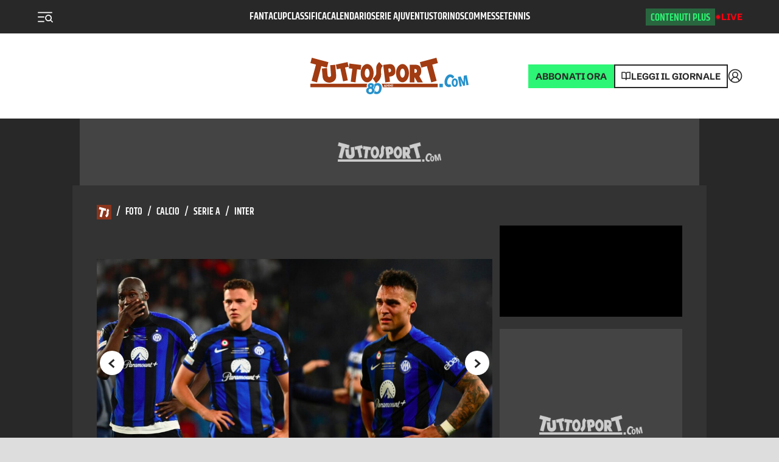

--- FILE ---
content_type: text/css; charset=UTF-8
request_url: https://www.tuttosport.com/_next/static/css/d974d2d6a6ae65be.css
body_size: 3592
content:
.ArticleImage_ratio__ExZwC{overflow:hidden;position:relative;background:var(--image-background);background-image:var(--image-backgroundimg);background-repeat:var(--image-backgroundrepeat);background-position-x:var(--image-backgroundx);background-position-y:var(--image-backgroundy);padding:var(--image-padding);background-size:var(--image-backgroundsize);z-index:1}@media screen and (max-width:1023px){.ArticleImage_ratio__ExZwC.ArticleImage_shouldOverflow__0pxrp{margin:0 -14px}}.ArticleImage_ratio__ExZwC small{position:absolute;bottom:0;left:0;padding:5px;color:#fff;background-color:rgba(0,0,0,.2);text-shadow:1px 1px 1px #000;z-index:1}.ArticleImage_ratio__ExZwC.ArticleImage_premium__uFGZ1 small{bottom:4px;max-width:600px}@media screen and (max-width:1024px){.ArticleImage_ratio__ExZwC.ArticleImage_premium__uFGZ1 small{max-width:280px}}.ArticleImage_divFake__I02pi{transition:all 1.5s ease 0s;opacity:1;position:absolute;width:100%;height:100%;z-index:10;display:flex;align-items:center;justify-content:center}.ArticleImage_image__9qh_G{position:absolute;width:100%;height:100%;object-position:center top;object-fit:cover;transition:opacity .5s ease;opacity:0}.ArticleImage_image__9qh_G.ArticleImage_isLoaded__aH4Ea{opacity:1}.ArticleImage_premiumLogo__mu3I0{position:absolute;bottom:10px;right:8px}@media screen and (min-width:1024px){.ArticleImage_big__xZOkp .ArticleImage_premiumLogo__mu3I0{bottom:14px;right:12px;width:62px;height:40px}}.ArticleMeta_metabox__73zFN{display:flex;justify-content:space-between;font-size:14px;line-height:1.5;max-width:100%;flex-direction:column-reverse;overflow:hidden;padding:0;color:var(--team-secondary-color,var(--categories));gap:15px;margin:0;z-index:10}@media screen and (max-width:1512px){.ArticleMeta_metabox__73zFN{padding:0;font-size:12px}}@media screen and (max-width:480px){.ArticleMeta_metabox__73zFN{padding:0}}.ArticleMeta_metabox__73zFN.ArticleMeta_center__F_bVu{align-items:center}.ArticleMeta_metabox__73zFN>:first-child,.ArticleMeta_metabox__73zFN>:last-child{display:flex;flex-wrap:wrap;max-width:100%}.ArticleMeta_metabox__73zFN>:last-child{min-width:0}.ArticleMeta_metabox__73zFN .ArticleMeta_author__QbDxL{white-space:nowrap;color:var(--grey-2);font-family:Schibsted-medium;font-size:15px}[data-theme=dark] .ArticleMeta_metabox__73zFN .ArticleMeta_author__QbDxL{color:var(--primary)}.ArticleMeta_metabox__73zFN .ArticleMeta_author__QbDxL .ArticleMeta_firma__paWlU{display:flex;flex-direction:row;align-items:center}.ArticleMeta_metabox__73zFN .ArticleMeta_author__QbDxL .ArticleMeta_firma__paWlU a{color:var(--text-color);text-decoration:none}.ArticleMeta_metabox__73zFN .ArticleMeta_author__QbDxL .ArticleMeta_firma__paWlU a:hover{opacity:.7}.ArticleMeta_metabox__73zFN .ArticleMeta_author__QbDxL .ArticleMeta_firma__paWlU span{position:relative;display:block;width:25px;height:25px;border-radius:100%;overflow:hidden;flex-shrink:0;margin-right:.5rem}.ArticleMeta_metabox__73zFN .ArticleMeta_author__QbDxL .ArticleMeta_firma__paWlU span img{position:absolute;top:0;left:0;width:100%;height:100%;object-fit:cover}.ArticleMeta_metabox__73zFN .ArticleMeta_authorPic__tT7CT{height:44px;width:44px;border-radius:44px;background-color:gray;display:inline-block;vertical-align:middle;margin-right:.25rem}.ArticleMeta_metabox__73zFN .ArticleMeta_readingTime__I2jKn,.ArticleMeta_metabox__73zFN time{color:var(--date);font-family:Schibsted-regular;font-size:15px;display:flex;align-items:center;gap:10px}.ArticleMeta_metabox__73zFN .ArticleMeta_readingTime__I2jKn.ArticleMeta_update__9eTn4,.ArticleMeta_metabox__73zFN time.ArticleMeta_update__9eTn4{font-size:10px}.ArticleMeta_metabox__73zFN .ArticleMeta_readingTime__I2jKn{font-size:12px;text-transform:uppercase}.ArticleMeta_metabox__73zFN .ArticleMeta_taglist__BDQWz{display:flex;flex-direction:row-reverse;flex-wrap:wrap;max-width:100%}.ArticleMeta_metabox__73zFN .ArticleMeta_tag___n9ok{display:block;text-transform:uppercase;order:2;white-space:nowrap;overflow:hidden;text-overflow:ellipsis;padding:7px 8px 5px}.ArticleMeta_metabox__73zFN .ArticleMeta_tag___n9ok.ArticleMeta_mainTag__c_9xK{font-family:khand-bold;order:1;font-size:15px;text-transform:uppercase;background-color:var(--categories);color:var(--white);line-height:1;width:-moz-fit-content;width:fit-content}@media screen and (max-width:480px){.ArticleMeta_metabox__73zFN .ArticleMeta_tag___n9ok.ArticleMeta_mainTag__c_9xK{font-size:22px!important}}.ArticleMeta_metabox__73zFN .ArticleMeta_tag___n9ok.ArticleMeta_premium__tiP8s{background-color:#2df575;color:#282828}[data-theme=dark] .ArticleMeta_metabox__73zFN .ArticleMeta_tag___n9ok{background-color:var(--primary);border-color:var(--text-color)}[data-theme=dark] .ArticleMeta_metabox__73zFN .ArticleMeta_tag___n9ok:hover{color:var(--bg);background-color:var(--text-color)}[data-theme=light] .ArticleMeta_metabox__73zFN .ArticleMeta_tag___n9ok{color:#282828;background:#f2f2f2;border-color:#f2f2f2}[data-theme=light] .ArticleMeta_metabox__73zFN .ArticleMeta_tag___n9ok:hover{color:var(--bg);background-color:var(--primary);border-color:var(--primary)}@media screen and (max-width:1023px){.ArticleMeta_metabox__73zFN.ArticleMeta_metaboxSingle__AQFbO .ArticleMeta_year__9_DUB{display:none}}.ArticleMeta_metabox__73zFN.ArticleMeta_metaboxSingle__AQFbO .ArticleMeta_tag___n9ok{display:none}.ArticleMeta_metabox__73zFN.ArticleMeta_metaboxSingle__AQFbO .ArticleMeta_tag___n9ok.ArticleMeta_mainTag__c_9xK{display:block;text-decoration:none}.ArticleMeta_metabox__73zFN.ArticleMeta_detail__FtbzR>:first-child,.ArticleMeta_metabox__73zFN.ArticleMeta_detail__FtbzR>:last-child{align-items:center}.ArticleMeta_metabox__73zFN.ArticleMeta_detail__FtbzR>:first-child .ArticleMeta_readingTime__I2jKn,.ArticleMeta_metabox__73zFN.ArticleMeta_detail__FtbzR>:first-child time,.ArticleMeta_metabox__73zFN.ArticleMeta_detail__FtbzR>:last-child .ArticleMeta_readingTime__I2jKn,.ArticleMeta_metabox__73zFN.ArticleMeta_detail__FtbzR>:last-child time{margin:.5rem .5rem .5rem 0}@media screen and (max-width:1023px){.ArticleMeta_metabox__73zFN.ArticleMeta_detail__FtbzR{flex-wrap:wrap}.ArticleMeta_metabox__73zFN.ArticleMeta_detail__FtbzR>:first-child,.ArticleMeta_metabox__73zFN.ArticleMeta_detail__FtbzR>:last-child{justify-content:space-between;flex-wrap:nowrap;width:100%}}.ArticleTitle_title__iTnVk{font-size:46px;line-height:120%;color:var(--text-color);font-family:Khand-bold;margin:0}@media screen and (max-width:1023px){.ArticleTitle_title__iTnVk{font-size:34px}}.ArticleTitle_title__iTnVk a{color:var(--text-color);background:var(--title-background);-webkit-background-clip:text;-webkit-text-fill-color:var(--title-webkittxt);display:block}.ArticleTitle_title__iTnVk a:hover{text-decoration:none}.ArticleTitle_title__iTnVk.ArticleTitle_small__GqZz9{font-size:30px}@media screen and (max-width:1023px){.ArticleTitle_title__iTnVk.ArticleTitle_small__GqZz9{font-size:20px}}.ArticleTitle_title__iTnVk.ArticleTitle_side__P5GDT{font-size:30px}.ArticleTitle_title__iTnVk.ArticleTitle_xBig-2023__IsOWE{font-size:58px}@media screen and (max-width:480px){.ArticleTitle_title__iTnVk.ArticleTitle_xBig-2023__IsOWE{font-size:29px}}.ArticleTitle_title__iTnVk.ArticleTitle_big-2023__EoqFe{font-size:30px}@media screen and (max-width:1512px){.ArticleTitle_title__iTnVk.ArticleTitle_big-2023__EoqFe{font-size:24px}}@media screen and (max-width:1023px){.ArticleTitle_title__iTnVk.ArticleTitle_big-2023__EoqFe{font-size:30px}}.ArticleTitle_title__iTnVk.ArticleTitle_vdg-side-2023__hpcVn{font-size:14px;border-bottom:none!important}@media screen and (max-width:1023px){.ArticleTitle_title__iTnVk.ArticleTitle_vdg-side-2023__hpcVn{font-size:14px}}@media screen and (max-width:768px){.ArticleTitle_title__iTnVk.ArticleTitle_vdg-side-2023__hpcVn{font-size:18px}}.ArticleTitle_title__iTnVk.ArticleTitle_medium2-2023__A0ELr{font-size:36px}@media screen and (max-width:1690px){.ArticleTitle_title__iTnVk.ArticleTitle_medium2-2023__A0ELr{font-size:30px}}@media screen and (max-width:480px){.ArticleTitle_title__iTnVk.ArticleTitle_medium2-2023__A0ELr{font-size:28px}}.ArticleTitle_title__iTnVk.ArticleTitle_medium-2023__Fzi1L{font-size:26px}@media screen and (max-width:1690px){.ArticleTitle_title__iTnVk.ArticleTitle_medium-2023__Fzi1L{font-size:23px}}@media screen and (max-width:480px){.ArticleTitle_title__iTnVk.ArticleTitle_medium-2023__Fzi1L{font-size:29px}}.ArticleTitle_title__iTnVk.ArticleTitle_small-2023___ctUh{font-size:14px}.ArticleTitle_title__iTnVk.ArticleTitle_horizontal-small__mkq3W,.ArticleTitle_title__iTnVk.ArticleTitle_horizontal__5WGBz{margin-top:0;font-size:30px}@media screen and (max-width:1023px){.ArticleTitle_title__iTnVk.ArticleTitle_horizontal-small__mkq3W,.ArticleTitle_title__iTnVk.ArticleTitle_horizontal__5WGBz{font-size:20px}}.ArticleTitle_title__iTnVk.ArticleTitle_slider-small__gbAnm,.ArticleTitle_title__iTnVk.ArticleTitle_slider__UxRkd{font-size:16px}@media screen and (max-width:1023px){.ArticleTitle_title__iTnVk.ArticleTitle_slider-small__gbAnm{font-size:14px}}.ArticleMatch_container__Fqfwk{font-family:Khand-regular;color:var(--text-color);margin-top:1rem}.ArticleMatch_container__Fqfwk.ArticleMatch_big-2023__pGLZG{float:left;width:100%}.ArticleMatch_container__Fqfwk:hover{text-decoration:none}.ArticleMatch_container__Fqfwk:hover .ArticleMatch_time__xm_mI:before{transform:translateX(-50%) scaleX(1.5)}.ArticleMatch_opener__Ie3a_{color:var(--white)}.ArticleMatch_opener__Ie3a_.ArticleMatch_big-2023__pGLZG{float:left;width:100%}.ArticleMatch_opener__Ie3a_:hover{text-decoration:none;color:var(--white);opacity:.7}.ArticleMatch_opener__Ie3a_:hover .ArticleMatch_time__xm_mI:before{transform:translateX(-50%) scaleX(1.5)}.ArticleMatch_matchbox__ebMUc{height:50px;display:flex;justify-content:space-between;align-items:center;font-size:14px;font-weight:700;border:solid var(--match-status);border-width:0 0 1px;position:relative}@media screen and (max-width:1512px){.ArticleMatch_matchbox__ebMUc{font-size:14px;border-top:0 solid var(--grey-1);border-left:0 solid var(--grey-1);border-right:0 solid var(--grey-1)}}@media screen and (max-width:1023){.ArticleMatch_matchbox__ebMUc{font-size:14px;line-height:12px}}.ArticleMatch_matchbox__ebMUc img{height:26px;width:26px;object-fit:cover;object-position:center;margin:5px;border-radius:50px;background-color:var(--white);padding:5px}@media screen and (max-width:1023px){.ArticleMatch_matchbox__ebMUc img{margin:0 10px}}.ArticleMatch_matchbox__ebMUc .ArticleMatch_result__Jnw6s{font-size:24px;position:absolute;height:50px;line-height:50px;left:50%;transform:translateX(-50%);font-family:var(--font-bb)}@media screen and (max-width:1512px){.ArticleMatch_matchbox__ebMUc .ArticleMatch_result__Jnw6s{font-size:18px}}.ArticleMatch_matchbox__ebMUc .ArticleMatch_result__Jnw6s span{font-weight:400}@media screen and (max-width:1023px){.ArticleMatch_matchbox__ebMUc .ArticleMatch_result__Jnw6s{font-size:20px}}.ArticleMatch_opener__Ie3a_ .ArticleMatch_matchbox__ebMUc{font-size:26px}@media screen and (max-width:480px){.ArticleMatch_opener__Ie3a_ .ArticleMatch_matchbox__ebMUc{font-size:20px;border-top:0 solid var(--grey-1);border-left:0 solid var(--grey-1);border-right:0 solid var(--grey-1);background-color:hsla(0,0%,100%,.2);padding:0 10px}.ArticleMatch_opener__Ie3a_ .ArticleMatch_matchbox__ebMUc img{display:none!important}}.ArticleMatch_opener__Ie3a_ .ArticleMatch_matchbox__ebMUc .ArticleMatch_result__Jnw6s{position:absolute;height:50px;line-height:50px;left:50%;transform:translateX(-50%);font-family:var(--font-bb)}@media screen and (max-width:1512px){.ArticleMatch_opener__Ie3a_ .ArticleMatch_matchbox__ebMUc .ArticleMatch_result__Jnw6s{font-size:32px}}.ArticleMatch_opener__Ie3a_ .ArticleMatch_matchbox__ebMUc .ArticleMatch_result__Jnw6s span{font-weight:400}@media screen and (max-width:1023px){.ArticleMatch_opener__Ie3a_ .ArticleMatch_matchbox__ebMUc .ArticleMatch_result__Jnw6s{font-size:20px}}.ArticleMatch_time__xm_mI{font-size:12px;font-family:var(--font-b);text-align:center;position:relative;color:var(--match-status);padding-top:4px}@media screen and (max-width:1023px){.ArticleMatch_time__xm_mI{font-size:12px}}.ArticleMatch_time__xm_mI:before{content:"";position:absolute;left:50%;top:-4px;transform:translateX(-50%);transition:transform .25s ease;width:76px;height:4px;background-color:var(--match-status)}.Article_article__9cQ3o{position:relative;max-width:100%;overflow:hidden;display:flex;flex-direction:column;gap:12px;margin-bottom:40px;padding:0;border-bottom:2px solid var(--border-color-section)}[data-theme=dark] .Article_article__9cQ3o{border-bottom:2px solid var(--border-dark)}.Article_article__9cQ3o.Article_premium__Jw_Mo:after{content:"";position:absolute;top:0;bottom:4px;left:0;right:6px;background-image:url(data:image/svg+xml,%3Csvg%20xmlns%3D%27http%3A%2F%2Fwww.w3.org%2F2000%2Fsvg%27%20width%3D%2782%27%20height%3D%2782%27%20viewBox%3D%270%200%2082%2082%27%20fill%3D%27none%27%3E%3Cpath%20d%3D%27M0%2082L3.49692e-07%2078L78%2078L78%200L82%203.49691e-07L82%2082L0%2082Z%27%20fill%3D%27%235BE28B%27%2F%3E%3C%2Fsvg%3E);background-position:100% 100%;background-repeat:no-repeat;z-index:0}.Article_article__9cQ3o .Article_author__1998m{white-space:nowrap;color:var(--text-color);font-family:Schibsted-medium;font-size:15px}.Article_article__9cQ3o .Article_firma__CXbSI{display:flex;flex-direction:row;align-items:center}.Article_article__9cQ3o .Article_firma__CXbSI a{color:var(--text-color);text-decoration:none}.Article_article__9cQ3o .Article_firma__CXbSI a:hover{opacity:.7}.Article_article__9cQ3o .Article_firma__CXbSI span{position:relative;display:block;width:25px;height:25px;border-radius:100%;overflow:hidden;flex-shrink:0;margin-right:.5rem}.Article_article__9cQ3o .Article_firma__CXbSI span img{position:absolute;top:0;left:0;width:100%;height:100%;object-fit:cover}.Article_article__9cQ3o .Article_authorPic__AsgXJ{height:44px;width:44px;border-radius:44px;background-color:gray;display:inline-block;vertical-align:middle;margin-right:.25rem}.Article_article__9cQ3o.Article_big-2023__31KlK{margin-bottom:3em}.Article_article__9cQ3o.Article_big-2023__31KlK .Article_image___Ku94{width:428px;height:214px;float:left;margin-right:10px}@media screen and (min-device-width:2560px)and (max-device-width:5120px){.Article_article__9cQ3o.Article_big-2023__31KlK .Article_image___Ku94{width:678px;height:339px}}@media screen and (max-width:1512px){.Article_article__9cQ3o.Article_big-2023__31KlK .Article_image___Ku94{width:300px;height:150px;margin-bottom:.5rem}}@media screen and (max-width:1023px){.Article_article__9cQ3o.Article_big-2023__31KlK .Article_image___Ku94{width:428px;height:214px;margin-bottom:.5rem}}@media screen and (max-width:768px){.Article_article__9cQ3o.Article_big-2023__31KlK .Article_image___Ku94{width:360px;height:180px;margin-bottom:.5rem;margin-right:.5rem}}@media screen and (max-width:480px){.Article_article__9cQ3o.Article_big-2023__31KlK .Article_image___Ku94{width:100%;height:auto;margin-bottom:.5rem;float:none}}@media screen and (max-width:1512px){.Article_article__9cQ3o.Article_big-2023__31KlK a{width:100%}}@media screen and (max-width:1023px){.Article_article__9cQ3o.Article_big-2023__31KlK a{width:566px}}@media screen and (max-width:768px){.Article_article__9cQ3o.Article_big-2023__31KlK a{width:100%}}.Article_article__9cQ3o .Article_image___Ku94{display:block}.Article_article__9cQ3o .Article_image___Ku94.Article_foto__tFe7i,.Article_article__9cQ3o .Article_image___Ku94.Article_video__j0SRy{position:relative;display:block}.Article_article__9cQ3o .Article_image___Ku94.Article_foto__tFe7i:before,.Article_article__9cQ3o .Article_image___Ku94.Article_video__j0SRy:before{content:"";position:absolute;top:0;bottom:10px;left:0;right:10px;background-image:url("data:image/svg+xml,%3Csvg xmlns='http://www.w3.org/2000/svg' width='40' height='40' viewBox='0 0 40 40' fill='none'%3E%3Ccircle cx='20' cy='20' r='20' fill='%2356A9F3'/%3E%3Cpath d='M13.75 26.5V12.5L26.75 19.5L13.75 26.5Z' fill='white'/%3E%3C/svg%3E");background-position:100% 100%;background-repeat:no-repeat;background-size:60px 60px;z-index:10}@media screen and (max-width:768px){.Article_article__9cQ3o .Article_image___Ku94.Article_foto__tFe7i:before,.Article_article__9cQ3o .Article_image___Ku94.Article_video__j0SRy:before{bottom:15px;right:25px}}.Article_article__9cQ3o .Article_image___Ku94.Article_foto__tFe7i{position:relative;display:block}.Article_article__9cQ3o .Article_image___Ku94.Article_foto__tFe7i:before{content:"";position:absolute;top:0;bottom:10px;left:0;right:10px;background-image:url("data:image/svg+xml,%3Csvg xmlns='http://www.w3.org/2000/svg' width='40' height='40' viewBox='0 0 40 40' fill='none'%3E%3Ccircle cx='20' cy='20' r='20' fill='%2356A9F3'/%3E%3Crect x='11.75' y='13.75' width='14.1363' height='9.17636' stroke='white' stroke-width='1.5'/%3E%3Cpath d='M29.3365 15.6924V26.3687H13.7002' stroke='white' stroke-width='1.5'/%3E%3C/svg%3E");background-position:100% 100%;background-repeat:no-repeat;background-size:60px 60px;z-index:10}@media screen and (max-width:768px){.Article_article__9cQ3o .Article_image___Ku94.Article_foto__tFe7i:before{bottom:15px;right:25px}}.Article_article__9cQ3o .Article_meta__nvnwu{display:flex;flex-direction:column;gap:15px;padding:30px 30px 30px 0;margin-left:15px;z-index:1}.Article_article__9cQ3o .Article_meta__nvnwu:after{content:"";display:block;width:100%;height:100%;border-right:2px solid var(--border-color-section);position:absolute;top:0;left:0;box-sizing:border-box;pointer-events:none;z-index:0}[data-theme=dark] .Article_article__9cQ3o .Article_meta__nvnwu:after{border-right:2px solid var(--border-dark)}@media screen and (max-width:1023px){.Article_article__9cQ3o .Article_image___Ku94 .premiumLogo{right:15px!important}.Article_article__9cQ3o.Article_slider__eYlz_ .Article_image___Ku94,.Article_article__9cQ3o.Article_small__G2_vg .Article_image___Ku94{margin:0}.Article_article__9cQ3o.Article_slider__eYlz_ .Article_image___Ku94 .videofloatomobileLogo,.Article_article__9cQ3o.Article_small__G2_vg .Article_image___Ku94 .videofloatomobileLogo{right:8px!important}}.Article_article__9cQ3o.Article_big-2023__31KlK{flex-direction:row}@media screen and (max-width:480px){.Article_article__9cQ3o.Article_big-2023__31KlK{flex-direction:column}}.Article_article__9cQ3o.Article_big-2023__31KlK .Article_image___Ku94{width:50%;height:100%}@media screen and (max-width:480px){.Article_article__9cQ3o.Article_big-2023__31KlK .Article_image___Ku94{width:100%;height:100%}}.Article_article__9cQ3o.Article_big-2023__31KlK .Article_meta__nvnwu{padding:30px;width:50%}@media screen and (max-width:768px){.Article_article__9cQ3o.Article_big-2023__31KlK .Article_meta__nvnwu{padding:0 30px;width:auto}}.Article_article__9cQ3o.Article_big-2023__31KlK .Article_meta__nvnwu:after{content:"";display:block;width:100%;height:100%;border-right:2px solid var(--border-color-section);position:absolute;top:0;left:0;box-sizing:border-box;pointer-events:none;z-index:0}[data-theme=dark] .Article_article__9cQ3o.Article_big-2023__31KlK .Article_meta__nvnwu:after{border-right:2px solid var(--border-dark)}.Article_article__9cQ3o.Article_big-2023__31KlK .Article_metabox__9iV1c{padding:0!important}.Article_article__9cQ3o.Article_matchlive__p7SlN .Article_image___Ku94{width:264px;height:132px}.Article_article__9cQ3o.Article_vdg-side-2023__JQMLw{border-bottom:0 solid #eee;padding-bottom:20px}.Article_article__9cQ3o.Article_vdg-side-2023__JQMLw .Article_image___Ku94{width:160px;height:80px;float:left;margin-right:10px}@media screen and (max-width:1512px){.Article_article__9cQ3o.Article_vdg-side-2023__JQMLw .Article_image___Ku94{width:140px;height:70px}}@media screen and (max-width:1023px){.Article_article__9cQ3o.Article_vdg-side-2023__JQMLw .Article_image___Ku94{width:140px;height:70px}}@media screen and (max-width:768px){.Article_article__9cQ3o.Article_vdg-side-2023__JQMLw .Article_image___Ku94{float:none;width:100%;height:auto}}.Article_article__9cQ3o.Article_small-2023__Lo_YS{border-bottom:1px solid #eee;padding-bottom:30px}.Article_article__9cQ3o.Article_small-2023__Lo_YS .Article_image___Ku94{width:214px;height:107px;float:left;margin-right:10px}.Article_article__9cQ3o.Article_small-2023__Lo_YS .Article_metabox__9iV1c{padding:0!important}.Article_article__9cQ3o.Article_horizontal-small__ZZa6p:after,.Article_article__9cQ3o.Article_horizontal__l8pFr:after{content:"";clear:both;display:table}.Article_article__9cQ3o.Article_horizontal-small__ZZa6p .Article_image___Ku94,.Article_article__9cQ3o.Article_horizontal__l8pFr .Article_image___Ku94{float:left;margin:0 1rem 1.5rem 0}.Article_article__9cQ3o.Article_horizontal-small__ZZa6p .Article_image___Ku94{width:168px}@media screen and (max-width:1023px){.Article_article__9cQ3o.Article_horizontal-small__ZZa6p .Article_image___Ku94{width:120px}}.Article_article__9cQ3o.Article_horizontal__l8pFr .Article_image___Ku94{width:282px;margin-right:20px}@media screen and (max-width:1023px){.Article_article__9cQ3o.Article_horizontal__l8pFr .Article_image___Ku94{float:none;width:calc(100% + 28px);margin-left:-14px;margin-right:-14px;margin-bottom:.5rem}}.Article_article__9cQ3o .Article_linkWrap__jkXdV{margin-top:-.5rem;overflow:hidden}.Article_article__9cQ3o .Article_linkWrap__jkXdV .Article_summary__M02a2{font-size:14px;margin-right:1rem;color:var(--white);white-space:nowrap;font-family:Khand-regular;text-transform:uppercase;padding:5px;line-height:1.75rem}@media(min-width:320px)and (max-width:480px){.Article_article__9cQ3o .Article_linkWrap__jkXdV .Article_summary__M02a2{display:block}}.Article_article__9cQ3o .Article_linkWrap__jkXdV .Article_summary__M02a2:hover{text-decoration:none}.swiper-slide .Article_article__9cQ3o .Article_image___Ku94.Article_video__j0SRy:before{background-image:none!important}

--- FILE ---
content_type: text/css; charset=UTF-8
request_url: https://www.tuttosport.com/_next/static/css/edd2947b7643f4f4.css
body_size: 5069
content:
.ImageSlider_container__0yXMR{position:relative;width:100%}.ImageSlider_container__0yXMR .swiper-container{background-color:var(--grey-4);margin-bottom:4px}.ImageSlider_container__0yXMR .swiper-slide{position:relative;padding-bottom:66.67%}.ImageSlider_container__0yXMR .swiper-slide small{position:absolute;bottom:0;right:0;padding:5px;color:#fff;background-color:rgba(0,0,0,.2);text-shadow:1px 1px 1px #000;z-index:1}.ImageSlider_slideImg__CNM9l{position:absolute;top:0;left:0;right:0;bottom:0;height:100%;width:100%;object-position:center;object-fit:contain}.ImageSlider_next__gaVRa,.ImageSlider_prev__bchTp{position:absolute;top:50%;transform:translateY(-50%);height:40px;width:40px;border-radius:40px;background:var(--text-color);color:var(--bg);z-index:1}.ImageSlider_next__gaVRa:disabled,.ImageSlider_prev__bchTp:disabled{opacity:.5}.ImageSlider_next__gaVRa:focus,.ImageSlider_prev__bchTp:focus{outline:none}.ImageSlider_next__gaVRa:focus:after,.ImageSlider_prev__bchTp:focus:after{content:"";position:absolute;left:0;top:0;right:0;bottom:0;border-radius:18px;opacity:.3;outline:none;box-shadow:0 0 0 5px var(--text-color)}.ImageSlider_prev__bchTp{left:5px}.ImageSlider_next__gaVRa{right:5px}.ImageSlider_meta__KIyS_{font-size:13px;display:flex;justify-content:space-between;color:var(--text-color)}.ImageSlider_meta__KIyS_ button{color:var(--text-color)}@media screen and (max-width:1023px){.ImageSlider_fullscreenBtn__mQOGo{display:none}}.ImageSlider_fullScreen__1XoMi{position:fixed;top:40px;left:40px;bottom:40px;right:40px;padding:14px;background-color:var(--bg);z-index:1000;overflow:auto;display:flex}.ImageSlider_fullScreen__1XoMi .swiper-slide{position:relative;padding-bottom:50%}.ImageSlider_fullScreen__1XoMi .ImageSlider_firstCol__mWaLI{flex-grow:1;flex-shrink:1;flex-basis:calc(100% - 352px);width:calc(100% - 352px)}.ImageSlider_fullScreen__1XoMi .ImageSlider_secondCol__BWDoT{flex:0 0 352px;width:352px}.ImageSlider_fullScreenWrapper__iOObh{position:relative}.ImageSlider_overlay__XaMny{position:fixed;top:0;left:0;bottom:0;right:0;z-index:999;background-color:#000;opacity:.6}@keyframes ImageSlider_fadeIn__KN_v4{0%{opacity:0}to{opacity:.5}}.MainImage_fotogallery__DWHcd{display:block;position:relative}.MainImage_fotogallery__DWHcd:before{content:"";position:absolute;top:0;bottom:0;left:0;right:0;z-index:1;background-image:url("data:image/svg+xml,%3Csvg fill='none' xmlns='http://www.w3.org/2000/svg' viewBox='0 0 92 84'%3E%3Cg filter='url(%23filter0_d)' fill='%23fff'%3E%3Cpath d='M46.456 46.97a7.276 7.276 0 100-14.553 7.276 7.276 0 000 14.552z'/%3E%3Cpath d='M75.487 15.44L28.23 10.075c-1.911-.294-3.896.293-5.366 1.543a7.131 7.131 0 00-2.645 4.777l-.809 6.762h-2.352c-3.895 0-7.056 3.381-7.056 7.497V66.08c-.073 3.821 2.94 7.055 6.762 7.129H64.536c4.116 0 7.644-3.234 7.644-7.13v-1.102c1.103-.22 2.205-.735 3.16-1.396a7.633 7.633 0 002.646-4.925l3.97-35.131c.44-3.97-2.426-7.644-6.469-8.085zm-7.496 29.546v.367L49.396 56.231c-1.617.955-3.602.808-5.071-.441l-9.408-8.305a7.73 7.73 0 00-9.481-.368L14.19 55.35V30.654c0-1.617 1.102-3.381 2.866-3.381H64.61c1.837.073 3.307 1.543 3.454 3.38v14.333h-.073zm9.775-21.976l-4.043 35.205c0 .809-.367 1.544-1.028 2.058-.147.147-.294.22-.515.294V30.654c-.147-4.116-3.528-7.423-7.644-7.57H23.598l.735-6.321a3.64 3.64 0 011.176-2.058c.588-.441 1.323-.662 2.058-.662h.294l47.185 5.44c.809.073 1.544.44 2.132 1.102.44.808.735 1.617.588 2.425z'/%3E%3C/g%3E%3Cdefs%3E%3Cfilter id='filter0_d' x='0' y='0' width='92' height='83.209' filterUnits='userSpaceOnUse' color-interpolation-filters='sRGB'%3E%3CfeFlood flood-opacity='0' result='BackgroundImageFix'/%3E%3CfeColorMatrix in='SourceAlpha' values='0 0 0 0 0 0 0 0 0 0 0 0 0 0 0 0 0 0 127 0'/%3E%3CfeOffset/%3E%3CfeGaussianBlur stdDeviation='5'/%3E%3CfeColorMatrix values='0 0 0 0 0 0 0 0 0 0 0 0 0 0 0 0 0 0 0.25 0'/%3E%3CfeBlend in2='BackgroundImageFix' result='effect1_dropShadow'/%3E%3CfeBlend in='SourceGraphic' in2='effect1_dropShadow' result='shape'/%3E%3C/filter%3E%3C/defs%3E%3C/svg%3E");background-position:50%;background-repeat:no-repeat;background-size:144px 144px}@media screen and (max-width:1023px){.MainImage_fotogallery__DWHcd:before{background-size:72px 72px}}.ImageInsideDetail_container__3w7Rl{margin:0 0 2rem -56px;min-height:75vh}.ImageInsideDetail_container__3w7Rl.ImageInsideDetail_related__0L8rE{min-height:auto}@media screen and (max-width:390px){.ImageInsideDetail_container__3w7Rl{min-height:40vh}}.ImageInsideDetail_container__3w7Rl.ImageInsideDetail_nomargin__J4W1P{margin-left:0}@media screen and (max-width:1023px){.ImageInsideDetail_container__3w7Rl{margin-left:0}}.ImageInsideDetail_container__3w7Rl img{object-position:center center;object-fit:contain;opacity:.2;background-color:#f1f1f1;width:100%;height:450px}.ImageInsideDetail_container__3w7Rl img.ImageInsideDetail_vertical__MOAuE{height:450px}@media screen and (max-width:390px){.ImageInsideDetail_container__3w7Rl img.ImageInsideDetail_vertical__MOAuE{height:300px}.ImageInsideDetail_container__3w7Rl img{height:auto}}.ImageInsideDetail_container__3w7Rl img.ImageInsideDetail_isLoaded__rNFpa{opacity:1}.ImageInsideDetail_container__3w7Rl .ImageInsideDetail_lazy__BOVOf{transition:opacity .5s ease}.ImageInsideDetail_container__3w7Rl .ImageInsideDetail_number__iEVH6{font-size:22px;background:#282828;padding:5px;color:#fff;font-family:var(--font-b);display:inline-table;text-align:center;width:100px;max-height:30px}@media screen and (max-width:390px){.ImageInsideDetail_container__3w7Rl .ImageInsideDetail_number__iEVH6{font-size:16px}}.ImageInsideDetail_container__3w7Rl figcaption{margin-top:.25rem;font-family:var(--font-r);font-size:22px;line-height:30px;color:var(--copy-color-light);display:flex;position:relative;gap:0;flex-direction:column}.ImageInsideDetail_container__3w7Rl figcaption.ImageInsideDetail_first__FA_hq{min-height:auto}@media screen and (max-width:1023px){.ImageInsideDetail_container__3w7Rl figcaption{min-height:auto}}@media screen and (max-width:390px){.ImageInsideDetail_container__3w7Rl figcaption{font-size:1rem}}.ImageInsideDetail_container__3w7Rl .ImageInsideDetail_copyright__IGWAa{margin-left:.5rem;font-size:12px;color:var(--grey-2);float:right;position:absolute;right:0}@keyframes ScrollLink_scroll-ani__rO8Su{0%{opacity:1;top:29%}15%{opacity:1;top:50%}50%{opacity:0;top:50%}to{opacity:0;top:29%}}.ScrollLink_mouse-scroll__GM3mU{display:inline-block;line-height:18px;font-size:13px;font-weight:400;color:#fff;font-family:proxima-nova,Helvetica Neue,Helvetica,Arial,sans-serif;letter-spacing:2px;margin-top:10%;text-decoration:none;overflow:hidden;position:absolute;bottom:20px;left:20px}.ScrollLink_mouse-scroll__GM3mU .ScrollLink_mouse__e_4A_{position:relative;display:block;width:46px;height:73px;margin:0 auto 20px;box-sizing:border-box;border:3px solid #fff;border-radius:23px}.ScrollLink_mouse-scroll__GM3mU .ScrollLink_mouse__e_4A_ .ScrollLink_mouse-movement__2lERE{position:absolute;display:block;top:29%;left:50%;width:8px;height:8px;margin:-4px 0 0 -4px;background:#fff;border-radius:50%;animation:ScrollLink_scroll-ani__rO8Su 4s linear infinite}.ScrollLink_mouse-scroll__GM3mU .ScrollLink_mouse-message__z1vEr{float:left;margin:0 0 0 7px;padding:0;animation:ScrollLink_scroll-ani__rO8Su 4s linear infinite}.ArticleCustom_customTitle__3kue3{margin-bottom:1rem;margin-top:1rem}.ArticleCustom_customTitle__3kue3 img{display:block;max-width:100%;height:auto}.ArticleCustom_article__wKK_T{position:relative}.ArticleCustom_article__wKK_T .ArticleCustom_image__Nmb6o{display:block;position:relative}@media screen and (max-width:1023px){.ArticleCustom_article__wKK_T .ArticleCustom_image__Nmb6o{margin:0 -14px}}.ArticleCustom_article__wKK_T .ArticleCustom_image__Nmb6o .ArticleCustom_cover__iHHwD{position:absolute;left:0;top:0;right:0;bottom:0;object-fit:contain;object-position:top left}@media screen and (max-width:768px){.Basket_sidebar__zWKSC{display:grid;grid-auto-rows:auto;margin:3rem 0 0;grid-template-columns:minmax(0,1fr) minmax(0,1fr) minmax(0,1fr);grid-row-gap:40px;row-gap:40px;grid-column-gap:20px;column-gap:20px}}@media screen and (max-width:768px)and (max-width:768px){.Basket_sidebar__zWKSC{display:grid;grid-auto-rows:auto;margin:3rem 0 0;grid-template-columns:minmax(0,1fr) minmax(0,1fr) minmax(0,1fr);grid-row-gap:40px;row-gap:40px;grid-column-gap:20px;column-gap:20px}}@media screen and (max-width:768px)and (max-width:480px){.Basket_sidebar__zWKSC{grid-template-columns:minmax(0,1fr)!important}}.ButtonBig_button__Tet_T{display:flex;padding:12px 10px;font-size:18px;color:var(--white);background-color:var(--primary);border:1px solid var(--primary);position:relative;font-family:var(--font-b);text-transform:uppercase;line-height:normal;width:60%;margin:0 20%;align-items:center;justify-content:center}.ButtonBig_button__Tet_T.ButtonBig_big__0KXSO{font-size:2em}@media screen and (max-width:1023px){.ButtonBig_button__Tet_T{width:100%;margin:0}.ButtonBig_button__Tet_T.ButtonBig_pagination__uLhAL{display:none}.ButtonBig_button__Tet_T.ButtonBig_big__0KXSO{font-size:1.4em}}.ButtonBig_button__Tet_T:last-child{margin-right:0}.ButtonBig_button__Tet_T:after{content:"";position:absolute;left:0;top:0;right:0;bottom:0;opacity:.3}.ButtonBig_button__Tet_T.ButtonBig_active__FwSYt,.ButtonBig_button__Tet_T:hover{color:var(--white);box-shadow:0 0 0 1px var(--primary);text-decoration:none}.ButtonBig_button__Tet_T.ButtonBig_active__FwSYt:after,.ButtonBig_button__Tet_T:hover:after{box-shadow:0 0 0 5px var(--button-color)}.ButtonBig_button__Tet_T:focus{outline:none}.ButtonBig_button__Tet_T:focus:after{box-shadow:0 0 0 5px var(--button-color)}.ButtonBig_button__Tet_T.ButtonBig_inverted__u3Q42{color:var(--button-color);background-color:var(--button-background,#fff);border-color:var(--button-background,#fff)}.ButtonBig_button__Tet_T.ButtonBig_inverted__u3Q42.ButtonBig_active__FwSYt:after,.ButtonBig_button__Tet_T.ButtonBig_inverted__u3Q42:hover:after{box-shadow:0 0 0 5px var(--button-background,#fff)}.ButtonBig_button__Tet_T.ButtonBig_inverted__u3Q42:focus{outline:none}.ButtonBig_button__Tet_T.ButtonBig_inverted__u3Q42:focus:after{box-shadow:0 0 0 5px var(--button-background,#fff)}.ButtonBig_button__Tet_T.ButtonBig_round__GRdB0{height:29px;min-width:29px;padding:6px 8px}.ButtonBig_button__Tet_T:before{content:"";display:block;width:20px;height:20px;background-image:url(https://cdn.corrieredellosport.it/next/img/icon-comments.png);background-size:cover;margin-right:15px}.BoxLogin_box___2NM0{padding:20px 24px;background:#fff;box-shadow:0 0 32px -14px rgba(0,0,0,.25);border-radius:8px}@media screen and (min-width:1024px){.BoxLogin_box___2NM0{padding:30}}.BoxLogin_title__0OgLP{font-weight:700;font-size:24px;line-height:1.2;text-align:center;margin-bottom:.8em}@media screen and (min-width:1024px){.BoxLogin_title__0OgLP{font-size:28px}}.Spinner_spinner__LUYNI{width:32px;height:32px}.Spinner_spinner__LUYNI svg{width:100%;height:100%;animation:Spinner_rotate__6vKPG .65s cubic-bezier(.645,.045,.355,1) infinite}@keyframes Spinner_rotate__6vKPG{0%{transform:rotate(0)}to{transform:rotate(1turn)}}.ButtonLogin_button__ldpPx{display:inline-block;background:#fff;font-weight:700;font-size:15px;width:100%;line-height:1;text-align:center;white-space:nowrap;color:#000;border:2px solid #000;border-radius:4px;letter-spacing:.02em;padding:10px 12px;cursor:pointer;box-sizing:border-box;position:relative}.ButtonLogin_button__ldpPx.ButtonLogin_primary__J_cD9{background:var(--primary);border-color:transparent;color:#fff}.ButtonLogin_button__ldpPx.ButtonLogin_loading__vMjhu .ButtonLogin_inner__EHbg5{opacity:0}.ButtonLogin_spinner__99zSp{position:absolute;top:50%;left:50%;transform:translate(-50%,-50%);width:24px;height:24px}.SocialLogin_buttons__RqkRS{display:flex;flex-direction:column;gap:8px}@media screen and (min-width:1024px){.SocialLogin_buttons__RqkRS{flex-direction:row}}.SocialLogin_buttons__RqkRS .SocialLogin_button__0h_RT{width:100%}.SocialLogin_buttons__RqkRS .SocialLogin_button__0h_RT>span{display:flex;align-items:center;justify-content:center}.SocialLogin_buttons__RqkRS .SocialLogin_button__0h_RT svg{width:24px;height:24px;margin:-10px 5px -10px 0}.Label_wrap__abqav{display:flex;align-items:center;justify-content:space-between;margin-bottom:8px}.Label_label__f44ge{font-size:14px;font-weight:500;line-height:1.15;color:#282828}.Note_note__Uq2jU{font-size:12px;font-weight:500;line-height:16px;color:#282828;display:block;margin-top:10px;position:relative;padding-left:22px;padding-top:1px}.Note_note__Uq2jU .Note_icon__Z41zM{color:#b7b7b7;width:16px;height:16px;position:absolute;top:0;left:0}.Input_wrap__jsrF1{margin-bottom:24px}.Input_input__akf2e{background:#fff;border:2px solid #000;border-radius:4px;height:44px;display:block;width:100%;box-sizing:border-box;font:16px var(--font-base);padding:0 .9em;color:var(--ink)}.Input_input__akf2e::placeholder{color:var(--ink-light);opacity:1}.Input_input__akf2e.Input_textarea__GxNsx{height:auto;padding-top:.65em;padding-bottom:.65em}.Input_inputWrap__Yy1Eo{display:flex}.Input_inputWrap__Yy1Eo .Input_input__akf2e{border-top-right-radius:0;border-bottom-right-radius:0;border-right:0}.Input_inputWrap__Yy1Eo .Input_button__Bheva{border-top-left-radius:0;border-bottom-left-radius:0}.Input_passwordTypeHandle__LqyW4{font-size:14px;line-height:1;font-weight:500;color:var(--secondary);display:flex;align-items:center}.Input_passwordTypeHandle__LqyW4 svg{width:20px;height:20px;margin:-5px 5px -5px 0}.PreRegistration_register__lJNNZ{text-align:center;margin-top:20px;font-size:14px;line-height:1.2}.PreRegistration_button__H_5El{display:block;width:100%}.PreRegistration_or__wKhO_{text-align:center;margin-top:24px;margin-bottom:20px}.Checkbox_wrap__Q8O21{margin-bottom:24px;text-align:left}.Checkbox_checkbox__hsJXN{position:relative;margin-left:10px;cursor:pointer;display:inline-flex;min-height:24px;align-items:center;padding-left:36px;box-sizing:border-box;-webkit-user-select:none;-moz-user-select:none;user-select:none;font-size:14px;line-height:18px}.Checkbox_checkbox__hsJXN input{position:absolute;top:0;left:0;width:0;height:0;opacity:0;pointer-events:none}.Checkbox_checkbox__hsJXN .Checkbox_check___Sez9{width:20px;height:20px;position:absolute;top:0;left:0;border:2px solid #000;border-radius:4px;box-sizing:border-box;display:flex;align-items:center;justify-content:center}.Checkbox_checkbox__hsJXN .Checkbox_check___Sez9 svg{width:16px;height:16px;display:block;opacity:0;stroke-width:3px}.Checkbox_checkbox__hsJXN input:checked+.Checkbox_check___Sez9{background:#000;color:#fff}.Checkbox_checkbox__hsJXN input:checked+.Checkbox_check___Sez9 svg{opacity:1}.Checkbox_checkbox__hsJXN .Checkbox_label__gwP51{-webkit-user-select:none;-moz-user-select:none;user-select:none}.Checkbox_checkbox__hsJXN .Checkbox_label__gwP51 a{text-decoration:underline}.RadioOptions_wrap__a20Me{margin-bottom:24px;font-size:14px;line-height:18px}.RadioOptions_fieldLabel__e8Uz3{margin-top:1em}.RadioOptions_options__I4aA0{display:grid;grid-template-columns:repeat(2,minmax(0,1fr));grid-column-gap:16px;grid-row-gap:16px}.RadioOptions_radio__SDmiE{display:block;position:relative}.RadioOptions_radio__SDmiE input{position:absolute;top:0;left:0;width:0;height:0;opacity:0}.RadioOptions_radio__SDmiE .RadioOptions_label__oHhCh{padding-left:30px;position:relative;display:block;cursor:pointer;-webkit-user-select:none;-moz-user-select:none;user-select:none}.RadioOptions_radio__SDmiE .RadioOptions_label__oHhCh:before{content:"";position:absolute;top:-1px;left:-1px;width:20px;height:20px;border:2px solid #000;box-sizing:border-box;border-radius:100%}.RadioOptions_radio__SDmiE .RadioOptions_label__oHhCh:after{content:"";position:absolute;top:4px;left:4px;width:10px;height:10px;background:#000;box-sizing:border-box;border-radius:100%;opacity:0;transform:scale(.5);transition:opacity .2s ease,transform .2s ease}.RadioOptions_radio__SDmiE input:checked+.RadioOptions_label__oHhCh:after{opacity:1;transform:scale(1)}.Registration_wrap__KyVv3{background:red}.Registration_fieldset__P10uX{font-size:16px;line-height:22px}.Registration_fieldset__P10uX+.Registration_fieldset__P10uX{margin-top:40px}.Registration_fieldset__P10uX .Registration_caption__6tFVs{font-weight:700;margin-bottom:1em}.Registration_fieldset__P10uX .Registration_intro__NULOT{margin-top:-.7em;margin-bottom:1em}.Registration_fieldset__P10uX .Registration_subfield__n2n8b{margin-top:30px}.Registration_button__Bqcpr{display:block;width:100%;margin-top:40px}.ModalLogin_modal__wFsf_{position:fixed;top:0;right:0;max-width:800px;width:100%;height:100%;background-color:#fff;box-shadow:-2px 0 8px rgba(0,0,0,.2);transform:translateX(100%);transition:transform .3s ease-in-out;z-index:1000;overflow:scroll}.ModalLogin_modal__wFsf_.ModalLogin_open__SwXHw{transform:translateX(0)}.ModalLogin_closeButton__lItdd{position:absolute;top:16px;left:16px;font-size:24px;background:none;border:none;width:40px;height:40px;cursor:pointer;transition:all .1s ease-in-out;display:flex;align-items:center;justify-content:center;padding:5px}.ModalLogin_closeButton__lItdd:hover{background-color:#eee;border-radius:100px}@media screen and (max-width:480px){.ModalLogin_closeButton__lItdd{left:10px;padding:0}}.ModalLogin_modalContent__0v4lt{text-align:center;padding:60px 20px 20px;max-width:580px;margin:0 auto}.ModalLogin_modalContent__0v4lt h3{font-weight:750;font-style:95 #000;font-size:18px;line-height:100%;letter-spacing:0;vertical-align:bottom;margin-bottom:40px}.ModalLogin_modalContent__0v4lt p{font-weight:500;font-style:Medium;font-size:14px;line-height:136%;letter-spacing:0;max-width:580px;margin:20px;text-align:left}@media screen and (max-width:480px){.ModalLogin_modalContent__0v4lt .ModalLogin_titleModal__SJBVt{margin-bottom:20px;display:none}.ModalLogin_modalContent__0v4lt .ModalLogin_textModal__PLygb{display:none}}.ModalLogin_modalContent__0v4lt .ModalLogin_textDisquss__Vosix{text-align:center;color:#9e9c9c;font-size:12px;font-weight:750;leading-trim:NONE;line-height:100%;letter-spacing:0;vertical-align:bottom;text-transform:lowercase;cursor:pointer;margin:20px auto 50px}.ModalLogin_modalContent__0v4lt .ModalLogin_textDisquss__Vosix strong{font-weight:750;font-style:95 #000;color:#000;font-size:12px;line-height:100%;letter-spacing:0;vertical-align:bottom;text-transform:uppercase}.ModalLogin_modalContent__0v4lt .ModalLogin_containerInfoNews__owgiX{text-align:left;margin-bottom:20px}.ModalLogin_modalContent__0v4lt .ModalLogin_containerInfoNews__owgiX .ModalLogin_infoNews__Cc_Xy{display:grid;cursor:pointer;grid-template-columns:200px auto;grid-gap:10px;gap:10px}.ModalLogin_modalContent__0v4lt .ModalLogin_containerInfoNews__owgiX .ModalLogin_infoNews__Cc_Xy img{width:100%}@media screen and (max-width:480px){.ModalLogin_modalContent__0v4lt .ModalLogin_containerInfoNews__owgiX .ModalLogin_infoNews__Cc_Xy{grid-template-columns:1fr}}.ModalLogin_modalContent__0v4lt .ModalLogin_containerInfoNews__owgiX .ModalLogin_infoNews__Cc_Xy h4{font-weight:800}.ModalLogin_overlay__wLapF{position:fixed;top:0;left:0;width:100%;height:100%;background-color:rgba(0,0,0,.3);z-index:100000}.ModalLogin_wrap__LLMZS{text-align:center}.ModalLogin_social__hPjmD{margin-top:16px}.ModalLogin_social__hPjmD .ModalLogin_title__TUGtY{margin-bottom:24px;line-height:1.2;text-align:center}.ModalLogin_form__Wkz5Q{margin-top:24px}.ModalLogin_form__Wkz5Q .ModalLogin_title__TUGtY{margin-bottom:16px;line-height:1.2;text-align:center}.ModalLogin_register__0cJqE{margin-top:16px}.ModalLogin_help___b9CQ{margin:24px -24px -24px;background:#f9f9f9;padding:24px;border-radius:0 0 8px 8px;font-size:14px;line-height:1.3}.ModalLogin_help___b9CQ .ModalLogin_title__TUGtY{margin-bottom:.6em;text-align:center}.ModalLogin_help___b9CQ p{margin-top:.4em}@media screen and (max-width:480px){.ModalLogin_regText__NVND8{display:none}}

--- FILE ---
content_type: text/css; charset=UTF-8
request_url: https://www.tuttosport.com/_next/static/css/edd2947b7643f4f4.css
body_size: 5076
content:
.ImageSlider_container__0yXMR{position:relative;width:100%}.ImageSlider_container__0yXMR .swiper-container{background-color:var(--grey-4);margin-bottom:4px}.ImageSlider_container__0yXMR .swiper-slide{position:relative;padding-bottom:66.67%}.ImageSlider_container__0yXMR .swiper-slide small{position:absolute;bottom:0;right:0;padding:5px;color:#fff;background-color:rgba(0,0,0,.2);text-shadow:1px 1px 1px #000;z-index:1}.ImageSlider_slideImg__CNM9l{position:absolute;top:0;left:0;right:0;bottom:0;height:100%;width:100%;object-position:center;object-fit:contain}.ImageSlider_next__gaVRa,.ImageSlider_prev__bchTp{position:absolute;top:50%;transform:translateY(-50%);height:40px;width:40px;border-radius:40px;background:var(--text-color);color:var(--bg);z-index:1}.ImageSlider_next__gaVRa:disabled,.ImageSlider_prev__bchTp:disabled{opacity:.5}.ImageSlider_next__gaVRa:focus,.ImageSlider_prev__bchTp:focus{outline:none}.ImageSlider_next__gaVRa:focus:after,.ImageSlider_prev__bchTp:focus:after{content:"";position:absolute;left:0;top:0;right:0;bottom:0;border-radius:18px;opacity:.3;outline:none;box-shadow:0 0 0 5px var(--text-color)}.ImageSlider_prev__bchTp{left:5px}.ImageSlider_next__gaVRa{right:5px}.ImageSlider_meta__KIyS_{font-size:13px;display:flex;justify-content:space-between;color:var(--text-color)}.ImageSlider_meta__KIyS_ button{color:var(--text-color)}@media screen and (max-width:1023px){.ImageSlider_fullscreenBtn__mQOGo{display:none}}.ImageSlider_fullScreen__1XoMi{position:fixed;top:40px;left:40px;bottom:40px;right:40px;padding:14px;background-color:var(--bg);z-index:1000;overflow:auto;display:flex}.ImageSlider_fullScreen__1XoMi .swiper-slide{position:relative;padding-bottom:50%}.ImageSlider_fullScreen__1XoMi .ImageSlider_firstCol__mWaLI{flex-grow:1;flex-shrink:1;flex-basis:calc(100% - 352px);width:calc(100% - 352px)}.ImageSlider_fullScreen__1XoMi .ImageSlider_secondCol__BWDoT{flex:0 0 352px;width:352px}.ImageSlider_fullScreenWrapper__iOObh{position:relative}.ImageSlider_overlay__XaMny{position:fixed;top:0;left:0;bottom:0;right:0;z-index:999;background-color:#000;opacity:.6}@keyframes ImageSlider_fadeIn__KN_v4{0%{opacity:0}to{opacity:.5}}.MainImage_fotogallery__DWHcd{display:block;position:relative}.MainImage_fotogallery__DWHcd:before{content:"";position:absolute;top:0;bottom:0;left:0;right:0;z-index:1;background-image:url("data:image/svg+xml,%3Csvg fill='none' xmlns='http://www.w3.org/2000/svg' viewBox='0 0 92 84'%3E%3Cg filter='url(%23filter0_d)' fill='%23fff'%3E%3Cpath d='M46.456 46.97a7.276 7.276 0 100-14.553 7.276 7.276 0 000 14.552z'/%3E%3Cpath d='M75.487 15.44L28.23 10.075c-1.911-.294-3.896.293-5.366 1.543a7.131 7.131 0 00-2.645 4.777l-.809 6.762h-2.352c-3.895 0-7.056 3.381-7.056 7.497V66.08c-.073 3.821 2.94 7.055 6.762 7.129H64.536c4.116 0 7.644-3.234 7.644-7.13v-1.102c1.103-.22 2.205-.735 3.16-1.396a7.633 7.633 0 002.646-4.925l3.97-35.131c.44-3.97-2.426-7.644-6.469-8.085zm-7.496 29.546v.367L49.396 56.231c-1.617.955-3.602.808-5.071-.441l-9.408-8.305a7.73 7.73 0 00-9.481-.368L14.19 55.35V30.654c0-1.617 1.102-3.381 2.866-3.381H64.61c1.837.073 3.307 1.543 3.454 3.38v14.333h-.073zm9.775-21.976l-4.043 35.205c0 .809-.367 1.544-1.028 2.058-.147.147-.294.22-.515.294V30.654c-.147-4.116-3.528-7.423-7.644-7.57H23.598l.735-6.321a3.64 3.64 0 011.176-2.058c.588-.441 1.323-.662 2.058-.662h.294l47.185 5.44c.809.073 1.544.44 2.132 1.102.44.808.735 1.617.588 2.425z'/%3E%3C/g%3E%3Cdefs%3E%3Cfilter id='filter0_d' x='0' y='0' width='92' height='83.209' filterUnits='userSpaceOnUse' color-interpolation-filters='sRGB'%3E%3CfeFlood flood-opacity='0' result='BackgroundImageFix'/%3E%3CfeColorMatrix in='SourceAlpha' values='0 0 0 0 0 0 0 0 0 0 0 0 0 0 0 0 0 0 127 0'/%3E%3CfeOffset/%3E%3CfeGaussianBlur stdDeviation='5'/%3E%3CfeColorMatrix values='0 0 0 0 0 0 0 0 0 0 0 0 0 0 0 0 0 0 0.25 0'/%3E%3CfeBlend in2='BackgroundImageFix' result='effect1_dropShadow'/%3E%3CfeBlend in='SourceGraphic' in2='effect1_dropShadow' result='shape'/%3E%3C/filter%3E%3C/defs%3E%3C/svg%3E");background-position:50%;background-repeat:no-repeat;background-size:144px 144px}@media screen and (max-width:1023px){.MainImage_fotogallery__DWHcd:before{background-size:72px 72px}}.ImageInsideDetail_container__3w7Rl{margin:0 0 2rem -56px;min-height:75vh}.ImageInsideDetail_container__3w7Rl.ImageInsideDetail_related__0L8rE{min-height:auto}@media screen and (max-width:390px){.ImageInsideDetail_container__3w7Rl{min-height:40vh}}.ImageInsideDetail_container__3w7Rl.ImageInsideDetail_nomargin__J4W1P{margin-left:0}@media screen and (max-width:1023px){.ImageInsideDetail_container__3w7Rl{margin-left:0}}.ImageInsideDetail_container__3w7Rl img{object-position:center center;object-fit:contain;opacity:.2;background-color:#f1f1f1;width:100%;height:450px}.ImageInsideDetail_container__3w7Rl img.ImageInsideDetail_vertical__MOAuE{height:450px}@media screen and (max-width:390px){.ImageInsideDetail_container__3w7Rl img.ImageInsideDetail_vertical__MOAuE{height:300px}.ImageInsideDetail_container__3w7Rl img{height:auto}}.ImageInsideDetail_container__3w7Rl img.ImageInsideDetail_isLoaded__rNFpa{opacity:1}.ImageInsideDetail_container__3w7Rl .ImageInsideDetail_lazy__BOVOf{transition:opacity .5s ease}.ImageInsideDetail_container__3w7Rl .ImageInsideDetail_number__iEVH6{font-size:22px;background:#282828;padding:5px;color:#fff;font-family:var(--font-b);display:inline-table;text-align:center;width:100px;max-height:30px}@media screen and (max-width:390px){.ImageInsideDetail_container__3w7Rl .ImageInsideDetail_number__iEVH6{font-size:16px}}.ImageInsideDetail_container__3w7Rl figcaption{margin-top:.25rem;font-family:var(--font-r);font-size:22px;line-height:30px;color:var(--copy-color-light);display:flex;position:relative;gap:0;flex-direction:column}.ImageInsideDetail_container__3w7Rl figcaption.ImageInsideDetail_first__FA_hq{min-height:auto}@media screen and (max-width:1023px){.ImageInsideDetail_container__3w7Rl figcaption{min-height:auto}}@media screen and (max-width:390px){.ImageInsideDetail_container__3w7Rl figcaption{font-size:1rem}}.ImageInsideDetail_container__3w7Rl .ImageInsideDetail_copyright__IGWAa{margin-left:.5rem;font-size:12px;color:var(--grey-2);float:right;position:absolute;right:0}@keyframes ScrollLink_scroll-ani__rO8Su{0%{opacity:1;top:29%}15%{opacity:1;top:50%}50%{opacity:0;top:50%}to{opacity:0;top:29%}}.ScrollLink_mouse-scroll__GM3mU{display:inline-block;line-height:18px;font-size:13px;font-weight:400;color:#fff;font-family:proxima-nova,Helvetica Neue,Helvetica,Arial,sans-serif;letter-spacing:2px;margin-top:10%;text-decoration:none;overflow:hidden;position:absolute;bottom:20px;left:20px}.ScrollLink_mouse-scroll__GM3mU .ScrollLink_mouse__e_4A_{position:relative;display:block;width:46px;height:73px;margin:0 auto 20px;box-sizing:border-box;border:3px solid #fff;border-radius:23px}.ScrollLink_mouse-scroll__GM3mU .ScrollLink_mouse__e_4A_ .ScrollLink_mouse-movement__2lERE{position:absolute;display:block;top:29%;left:50%;width:8px;height:8px;margin:-4px 0 0 -4px;background:#fff;border-radius:50%;animation:ScrollLink_scroll-ani__rO8Su 4s linear infinite}.ScrollLink_mouse-scroll__GM3mU .ScrollLink_mouse-message__z1vEr{float:left;margin:0 0 0 7px;padding:0;animation:ScrollLink_scroll-ani__rO8Su 4s linear infinite}.ArticleCustom_customTitle__3kue3{margin-bottom:1rem;margin-top:1rem}.ArticleCustom_customTitle__3kue3 img{display:block;max-width:100%;height:auto}.ArticleCustom_article__wKK_T{position:relative}.ArticleCustom_article__wKK_T .ArticleCustom_image__Nmb6o{display:block;position:relative}@media screen and (max-width:1023px){.ArticleCustom_article__wKK_T .ArticleCustom_image__Nmb6o{margin:0 -14px}}.ArticleCustom_article__wKK_T .ArticleCustom_image__Nmb6o .ArticleCustom_cover__iHHwD{position:absolute;left:0;top:0;right:0;bottom:0;object-fit:contain;object-position:top left}@media screen and (max-width:768px){.Basket_sidebar__zWKSC{display:grid;grid-auto-rows:auto;margin:3rem 0 0;grid-template-columns:minmax(0,1fr) minmax(0,1fr) minmax(0,1fr);grid-row-gap:40px;row-gap:40px;grid-column-gap:20px;column-gap:20px}}@media screen and (max-width:768px)and (max-width:768px){.Basket_sidebar__zWKSC{display:grid;grid-auto-rows:auto;margin:3rem 0 0;grid-template-columns:minmax(0,1fr) minmax(0,1fr) minmax(0,1fr);grid-row-gap:40px;row-gap:40px;grid-column-gap:20px;column-gap:20px}}@media screen and (max-width:768px)and (max-width:480px){.Basket_sidebar__zWKSC{grid-template-columns:minmax(0,1fr)!important}}.ButtonBig_button__Tet_T{display:flex;padding:12px 10px;font-size:18px;color:var(--white);background-color:var(--primary);border:1px solid var(--primary);position:relative;font-family:var(--font-b);text-transform:uppercase;line-height:normal;width:60%;margin:0 20%;align-items:center;justify-content:center}.ButtonBig_button__Tet_T.ButtonBig_big__0KXSO{font-size:2em}@media screen and (max-width:1023px){.ButtonBig_button__Tet_T{width:100%;margin:0}.ButtonBig_button__Tet_T.ButtonBig_pagination__uLhAL{display:none}.ButtonBig_button__Tet_T.ButtonBig_big__0KXSO{font-size:1.4em}}.ButtonBig_button__Tet_T:last-child{margin-right:0}.ButtonBig_button__Tet_T:after{content:"";position:absolute;left:0;top:0;right:0;bottom:0;opacity:.3}.ButtonBig_button__Tet_T.ButtonBig_active__FwSYt,.ButtonBig_button__Tet_T:hover{color:var(--white);box-shadow:0 0 0 1px var(--primary);text-decoration:none}.ButtonBig_button__Tet_T.ButtonBig_active__FwSYt:after,.ButtonBig_button__Tet_T:hover:after{box-shadow:0 0 0 5px var(--button-color)}.ButtonBig_button__Tet_T:focus{outline:none}.ButtonBig_button__Tet_T:focus:after{box-shadow:0 0 0 5px var(--button-color)}.ButtonBig_button__Tet_T.ButtonBig_inverted__u3Q42{color:var(--button-color);background-color:var(--button-background,#fff);border-color:var(--button-background,#fff)}.ButtonBig_button__Tet_T.ButtonBig_inverted__u3Q42.ButtonBig_active__FwSYt:after,.ButtonBig_button__Tet_T.ButtonBig_inverted__u3Q42:hover:after{box-shadow:0 0 0 5px var(--button-background,#fff)}.ButtonBig_button__Tet_T.ButtonBig_inverted__u3Q42:focus{outline:none}.ButtonBig_button__Tet_T.ButtonBig_inverted__u3Q42:focus:after{box-shadow:0 0 0 5px var(--button-background,#fff)}.ButtonBig_button__Tet_T.ButtonBig_round__GRdB0{height:29px;min-width:29px;padding:6px 8px}.ButtonBig_button__Tet_T:before{content:"";display:block;width:20px;height:20px;background-image:url(https://cdn.corrieredellosport.it/next/img/icon-comments.png);background-size:cover;margin-right:15px}.BoxLogin_box___2NM0{padding:20px 24px;background:#fff;box-shadow:0 0 32px -14px rgba(0,0,0,.25);border-radius:8px}@media screen and (min-width:1024px){.BoxLogin_box___2NM0{padding:30}}.BoxLogin_title__0OgLP{font-weight:700;font-size:24px;line-height:1.2;text-align:center;margin-bottom:.8em}@media screen and (min-width:1024px){.BoxLogin_title__0OgLP{font-size:28px}}.Spinner_spinner__LUYNI{width:32px;height:32px}.Spinner_spinner__LUYNI svg{width:100%;height:100%;animation:Spinner_rotate__6vKPG .65s cubic-bezier(.645,.045,.355,1) infinite}@keyframes Spinner_rotate__6vKPG{0%{transform:rotate(0)}to{transform:rotate(1turn)}}.ButtonLogin_button__ldpPx{display:inline-block;background:#fff;font-weight:700;font-size:15px;width:100%;line-height:1;text-align:center;white-space:nowrap;color:#000;border:2px solid #000;border-radius:4px;letter-spacing:.02em;padding:10px 12px;cursor:pointer;box-sizing:border-box;position:relative}.ButtonLogin_button__ldpPx.ButtonLogin_primary__J_cD9{background:var(--primary);border-color:transparent;color:#fff}.ButtonLogin_button__ldpPx.ButtonLogin_loading__vMjhu .ButtonLogin_inner__EHbg5{opacity:0}.ButtonLogin_spinner__99zSp{position:absolute;top:50%;left:50%;transform:translate(-50%,-50%);width:24px;height:24px}.SocialLogin_buttons__RqkRS{display:flex;flex-direction:column;gap:8px}@media screen and (min-width:1024px){.SocialLogin_buttons__RqkRS{flex-direction:row}}.SocialLogin_buttons__RqkRS .SocialLogin_button__0h_RT{width:100%}.SocialLogin_buttons__RqkRS .SocialLogin_button__0h_RT>span{display:flex;align-items:center;justify-content:center}.SocialLogin_buttons__RqkRS .SocialLogin_button__0h_RT svg{width:24px;height:24px;margin:-10px 5px -10px 0}.Label_wrap__abqav{display:flex;align-items:center;justify-content:space-between;margin-bottom:8px}.Label_label__f44ge{font-size:14px;font-weight:500;line-height:1.15;color:#282828}.Note_note__Uq2jU{font-size:12px;font-weight:500;line-height:16px;color:#282828;display:block;margin-top:10px;position:relative;padding-left:22px;padding-top:1px}.Note_note__Uq2jU .Note_icon__Z41zM{color:#b7b7b7;width:16px;height:16px;position:absolute;top:0;left:0}.Input_wrap__jsrF1{margin-bottom:24px}.Input_input__akf2e{background:#fff;border:2px solid #000;border-radius:4px;height:44px;display:block;width:100%;box-sizing:border-box;font:16px var(--font-base);padding:0 .9em;color:var(--ink)}.Input_input__akf2e::placeholder{color:var(--ink-light);opacity:1}.Input_input__akf2e.Input_textarea__GxNsx{height:auto;padding-top:.65em;padding-bottom:.65em}.Input_inputWrap__Yy1Eo{display:flex}.Input_inputWrap__Yy1Eo .Input_input__akf2e{border-top-right-radius:0;border-bottom-right-radius:0;border-right:0}.Input_inputWrap__Yy1Eo .Input_button__Bheva{border-top-left-radius:0;border-bottom-left-radius:0}.Input_passwordTypeHandle__LqyW4{font-size:14px;line-height:1;font-weight:500;color:var(--secondary);display:flex;align-items:center}.Input_passwordTypeHandle__LqyW4 svg{width:20px;height:20px;margin:-5px 5px -5px 0}.PreRegistration_register__lJNNZ{text-align:center;margin-top:20px;font-size:14px;line-height:1.2}.PreRegistration_button__H_5El{display:block;width:100%}.PreRegistration_or__wKhO_{text-align:center;margin-top:24px;margin-bottom:20px}.Checkbox_wrap__Q8O21{margin-bottom:24px;text-align:left}.Checkbox_checkbox__hsJXN{position:relative;margin-left:10px;cursor:pointer;display:inline-flex;min-height:24px;align-items:center;padding-left:36px;box-sizing:border-box;-webkit-user-select:none;-moz-user-select:none;user-select:none;font-size:14px;line-height:18px}.Checkbox_checkbox__hsJXN input{position:absolute;top:0;left:0;width:0;height:0;opacity:0;pointer-events:none}.Checkbox_checkbox__hsJXN .Checkbox_check___Sez9{width:20px;height:20px;position:absolute;top:0;left:0;border:2px solid #000;border-radius:4px;box-sizing:border-box;display:flex;align-items:center;justify-content:center}.Checkbox_checkbox__hsJXN .Checkbox_check___Sez9 svg{width:16px;height:16px;display:block;opacity:0;stroke-width:3px}.Checkbox_checkbox__hsJXN input:checked+.Checkbox_check___Sez9{background:#000;color:#fff}.Checkbox_checkbox__hsJXN input:checked+.Checkbox_check___Sez9 svg{opacity:1}.Checkbox_checkbox__hsJXN .Checkbox_label__gwP51{-webkit-user-select:none;-moz-user-select:none;user-select:none}.Checkbox_checkbox__hsJXN .Checkbox_label__gwP51 a{text-decoration:underline}.RadioOptions_wrap__a20Me{margin-bottom:24px;font-size:14px;line-height:18px}.RadioOptions_fieldLabel__e8Uz3{margin-top:1em}.RadioOptions_options__I4aA0{display:grid;grid-template-columns:repeat(2,minmax(0,1fr));grid-column-gap:16px;grid-row-gap:16px}.RadioOptions_radio__SDmiE{display:block;position:relative}.RadioOptions_radio__SDmiE input{position:absolute;top:0;left:0;width:0;height:0;opacity:0}.RadioOptions_radio__SDmiE .RadioOptions_label__oHhCh{padding-left:30px;position:relative;display:block;cursor:pointer;-webkit-user-select:none;-moz-user-select:none;user-select:none}.RadioOptions_radio__SDmiE .RadioOptions_label__oHhCh:before{content:"";position:absolute;top:-1px;left:-1px;width:20px;height:20px;border:2px solid #000;box-sizing:border-box;border-radius:100%}.RadioOptions_radio__SDmiE .RadioOptions_label__oHhCh:after{content:"";position:absolute;top:4px;left:4px;width:10px;height:10px;background:#000;box-sizing:border-box;border-radius:100%;opacity:0;transform:scale(.5);transition:opacity .2s ease,transform .2s ease}.RadioOptions_radio__SDmiE input:checked+.RadioOptions_label__oHhCh:after{opacity:1;transform:scale(1)}.Registration_wrap__KyVv3{background:red}.Registration_fieldset__P10uX{font-size:16px;line-height:22px}.Registration_fieldset__P10uX+.Registration_fieldset__P10uX{margin-top:40px}.Registration_fieldset__P10uX .Registration_caption__6tFVs{font-weight:700;margin-bottom:1em}.Registration_fieldset__P10uX .Registration_intro__NULOT{margin-top:-.7em;margin-bottom:1em}.Registration_fieldset__P10uX .Registration_subfield__n2n8b{margin-top:30px}.Registration_button__Bqcpr{display:block;width:100%;margin-top:40px}.ModalLogin_modal__wFsf_{position:fixed;top:0;right:0;max-width:800px;width:100%;height:100%;background-color:#fff;box-shadow:-2px 0 8px rgba(0,0,0,.2);transform:translateX(100%);transition:transform .3s ease-in-out;z-index:1000;overflow:scroll}.ModalLogin_modal__wFsf_.ModalLogin_open__SwXHw{transform:translateX(0)}.ModalLogin_closeButton__lItdd{position:absolute;top:16px;left:16px;font-size:24px;background:none;border:none;width:40px;height:40px;cursor:pointer;transition:all .1s ease-in-out;display:flex;align-items:center;justify-content:center;padding:5px}.ModalLogin_closeButton__lItdd:hover{background-color:#eee;border-radius:100px}@media screen and (max-width:480px){.ModalLogin_closeButton__lItdd{left:10px;padding:0}}.ModalLogin_modalContent__0v4lt{text-align:center;padding:60px 20px 20px;max-width:580px;margin:0 auto}.ModalLogin_modalContent__0v4lt h3{font-weight:750;font-style:95 #000;font-size:18px;line-height:100%;letter-spacing:0;vertical-align:bottom;margin-bottom:40px}.ModalLogin_modalContent__0v4lt p{font-weight:500;font-style:Medium;font-size:14px;line-height:136%;letter-spacing:0;max-width:580px;margin:20px;text-align:left}@media screen and (max-width:480px){.ModalLogin_modalContent__0v4lt .ModalLogin_titleModal__SJBVt{margin-bottom:20px;display:none}.ModalLogin_modalContent__0v4lt .ModalLogin_textModal__PLygb{display:none}}.ModalLogin_modalContent__0v4lt .ModalLogin_textDisquss__Vosix{text-align:center;color:#9e9c9c;font-size:12px;font-weight:750;leading-trim:NONE;line-height:100%;letter-spacing:0;vertical-align:bottom;text-transform:lowercase;cursor:pointer;margin:20px auto 50px}.ModalLogin_modalContent__0v4lt .ModalLogin_textDisquss__Vosix strong{font-weight:750;font-style:95 #000;color:#000;font-size:12px;line-height:100%;letter-spacing:0;vertical-align:bottom;text-transform:uppercase}.ModalLogin_modalContent__0v4lt .ModalLogin_containerInfoNews__owgiX{text-align:left;margin-bottom:20px}.ModalLogin_modalContent__0v4lt .ModalLogin_containerInfoNews__owgiX .ModalLogin_infoNews__Cc_Xy{display:grid;cursor:pointer;grid-template-columns:200px auto;grid-gap:10px;gap:10px}.ModalLogin_modalContent__0v4lt .ModalLogin_containerInfoNews__owgiX .ModalLogin_infoNews__Cc_Xy img{width:100%}@media screen and (max-width:480px){.ModalLogin_modalContent__0v4lt .ModalLogin_containerInfoNews__owgiX .ModalLogin_infoNews__Cc_Xy{grid-template-columns:1fr}}.ModalLogin_modalContent__0v4lt .ModalLogin_containerInfoNews__owgiX .ModalLogin_infoNews__Cc_Xy h4{font-weight:800}.ModalLogin_overlay__wLapF{position:fixed;top:0;left:0;width:100%;height:100%;background-color:rgba(0,0,0,.3);z-index:100000}.ModalLogin_wrap__LLMZS{text-align:center}.ModalLogin_social__hPjmD{margin-top:16px}.ModalLogin_social__hPjmD .ModalLogin_title__TUGtY{margin-bottom:24px;line-height:1.2;text-align:center}.ModalLogin_form__Wkz5Q{margin-top:24px}.ModalLogin_form__Wkz5Q .ModalLogin_title__TUGtY{margin-bottom:16px;line-height:1.2;text-align:center}.ModalLogin_register__0cJqE{margin-top:16px}.ModalLogin_help___b9CQ{margin:24px -24px -24px;background:#f9f9f9;padding:24px;border-radius:0 0 8px 8px;font-size:14px;line-height:1.3}.ModalLogin_help___b9CQ .ModalLogin_title__TUGtY{margin-bottom:.6em;text-align:center}.ModalLogin_help___b9CQ p{margin-top:.4em}@media screen and (max-width:480px){.ModalLogin_regText__NVND8{display:none}}

--- FILE ---
content_type: application/javascript; charset=UTF-8
request_url: https://www.tuttosport.com/_next/static/chunks/pages/foto/%5B...slug%5D-0854e5286997d979.js
body_size: 8496
content:
(self.webpackChunk_N_E=self.webpackChunk_N_E||[]).push([[6390],{10293:function(e,i,t){(window.__NEXT_P=window.__NEXT_P||[]).push(["/foto/[...slug]",function(){return t(9385)}])},85416:function(e,i,t){"use strict";var s=t(52322);t(2784);let l=()=>(0,s.jsxs)("svg",{fill:"none",xmlns:"https://www.w3.org/2000/svg",viewBox:"0 0 20 20",width:"20",height:"20",children:[(0,s.jsx)("path",{fillRule:"evenodd",clipRule:"evenodd",d:"M1 12a1 1 0 011-1h6a1 1 0 011 1v6a1 1 0 11-2 0v-5H2a1 1 0 01-1-1zM12 1a1 1 0 011 1v5h5a1 1 0 110 2h-6a1 1 0 01-1-1V2a1 1 0 011-1z",fill:"#fff"}),(0,s.jsx)("path",{fillRule:"evenodd",clipRule:"evenodd",d:"M19.707.293a1 1 0 010 1.414l-7 7a1 1 0 11-1.414-1.414l7-7a1 1 0 011.414 0zM8.707 11.293a1 1 0 010 1.414l-7 7a1 1 0 01-1.414-1.414l7-7a1 1 0 011.414 0z",fill:"#fff"})]});i.Z=l},30028:function(e,i,t){"use strict";t.d(i,{Z:function(){return l}});var s=t(78049);async function l(){let e=arguments.length>0&&void 0!==arguments[0]?arguments[0]:{},i=await (0,s.Z)(e);return i}},28020:function(e,i,t){"use strict";t.d(i,{Z:function(){return o}});var s=t(43770),l=t(1394),r=t(86157);async function o(e){let{...i}=e,t={start:0,rows:20,...i},o=(0,l.Z)(t),a="".concat(s.m_,"?").concat(o),n=await (0,r.Z)(a);return n}},90013:function(e,i,t){"use strict";t.d(i,{Z:function(){return k}});var s=t(52322),l=t(2784),r=t(30028),o=t(28020),a=t(48802),n=t.n(a),d=t(95483),c=t(47394),m=t(56745),u=t(14326),x=t.n(u),h=t(39097),p=t.n(h),v=t(72779),g=t.n(v),j=t(84303),f=t.n(j),_=t(14639),Z=t(47516),y=t(71081);let b=e=>{let{article:i,config:t}=e,{summaryLinks:l}=i;if(void 0===l&&i.summary_links){let e=Array(JSON.parse(i.summary_links));l=e.map(e=>({...e,type:e.sourcetype,title:e.text}))}return(0,s.jsxs)(s.Fragment,{children:[(0,s.jsxs)("h3",{className:f().customTitle,children:[(0,s.jsx)("img",{src:t.imgBoxDxHeader,alt:t.name}),(0,s.jsx)("span",{className:"sr-only",children:t.name})]}),(0,s.jsxs)("article",{className:g()(f().article,f().side),children:[i.media?(0,s.jsx)(p(),{legacyBehavior:!0,href:i.href.replace("https://www.tuttosport.com",""),children:(0,s.jsxs)("a",{className:f().image,children:[(0,s.jsx)(_.Z,{image:i.media,alt:i.title,width:352,height:176}),t.imgBoxDxCover?(0,s.jsx)("img",{className:f().cover,src:t.imgBoxDxCover,alt:"overlay"}):null]})}):null,(0,s.jsx)(y.Z,{time:i.created,tab:i.tab,category:i.category,summaryLinks:l,author:i.author}),(0,s.jsx)(Z.Z,{size:"side",children:(0,s.jsx)(p(),{legacyBehavior:!0,href:i.href.replace("https://www.tuttosport.com",""),children:(0,s.jsx)("a",{dangerouslySetInnerHTML:{__html:i.title}})})})]})]})},w=e=>{let{big:i=0,small:t=0,news:a,title:u,titleSize:h,titleColor:p,links:v,side:g,special:j,rssRefresh:f,premium:_,isScommesse:Z,template:y,layoutOriginal:w}=e,[k,S]=(0,l.useState)(a);async function C(){var e;let i=_?await (0,o.Z)({rows:_}):await (0,r.Z)({cat:null===(e=f.slug)||void 0===e?void 0:e.substr(4),rows:null==a?void 0:a.length});i.error||S(i.contents)}return((0,l.useEffect)(()=>{f?C():S(a)},[a]),"news_rss_vaschetta_1_2"===w)?(0,s.jsxs)(s.Fragment,{children:[k.slice(0,1).map((e,i)=>{if("Articolo"===e.type||"Foto"===e.type||"Video"===e.type||"Lancio"===e.type)return j&&g&&0===i?(0,s.jsx)(b,{article:e,config:j,size:"xBig-2023"},e.id):(0,s.jsx)(d.Z,{isScommesse:Z,className:n().homeArticle,article:e,size:"xBig-2023"},e.id)}),(0,s.jsx)(c.Z,{columns:"minmax(0, 1fr) minmax(0, 1fr)",hgutter:"40px",vgutter:"54px",children:k.slice(1).map((e,i)=>{if("Articolo"===e.type||"Foto"===e.type||"Video"===e.type||"Lancio"===e.type)return(0,s.jsx)(d.Z,{isScommesse:Z,article:e,size:"medium2-2023"},e.id)})})]}):"news_rss_media"===w?(0,s.jsx)(s.Fragment,{children:(0,s.jsx)(c.Z,{columns:"minmax(0, 1fr) minmax(0, 1fr)",hgutter:"40px",vgutter:"54px",children:k.slice(0,i).map((e,i)=>{if("Articolo"===e.type||"Foto"===e.type||"Video"===e.type||"Lancio"===e.type)return(0,s.jsx)(d.Z,{isScommesse:Z,article:e,size:"medium2-2023"},e.id)})})}):"news_rss_grande"===w?(0,s.jsx)(s.Fragment,{children:(0,s.jsx)(c.Z,{columns:"minmax(0, 1fr)",hgutter:"40px",vgutter:"54px",children:k.slice(0,i).map((e,i)=>{if("Articolo"===e.type||"Foto"===e.type||"Video"===e.type||"Lancio"===e.type)return(0,s.jsx)(d.Z,{isScommesse:Z,article:e,size:"big-2023"},e.id)})})}):"news_rss_piccola"===w?(0,s.jsx)(s.Fragment,{children:(0,s.jsx)(c.Z,{columns:"minmax(0, 1fr) minmax(0, 1fr) minmax(0, 1fr)",hgutter:"40px",vgutter:"54px",children:k.slice(0,i).map((e,i)=>{if("Articolo"===e.type||"Foto"===e.type||"Video"===e.type||"Lancio"===e.type)return(0,s.jsx)(d.Z,{isScommesse:Z,article:e,size:"medium-2023"},e.id)})})}):"v2023StandardArchivio"===y?(0,s.jsx)(s.Fragment,{children:i>0&&k.slice(0,i).map((e,i)=>{if("Articolo"===e.type||"Foto"===e.type||"Video"===e.type||"Lancio"===e.type)return(0,s.jsx)(d.Z,{isScommesse:Z,className:n().homeArticle,article:e,size:"big-2023"},e.id)})}):"v2023StandardRubrica"===y?(0,s.jsxs)(s.Fragment,{children:[2===i&&(0,s.jsx)(c.Z,{columns:"minmax(0, 1fr) minmax(0, 1fr)",hgutter:"40px",vgutter:"54px",children:k.slice(0,i).map((e,i)=>{if("Articolo"===e.type||"Foto"===e.type||"Video"===e.type||"Lancio"===e.type)return(0,s.jsx)(d.Z,{isScommesse:Z,article:e,size:"medium2-2023"},e.id)})}),3===t&&(0,s.jsx)(c.Z,{columns:"minmax(0, 1fr) minmax(0, 1fr) minmax(0, 1fr)",hgutter:"40px",vgutter:"54px",children:k.slice(i).map(e=>{if("Articolo"===e.type||"Foto"===e.type||"Video"===e.type||"Lancio"===e.type)return(0,s.jsx)(d.Z,{isScommesse:Z,article:e,size:"medium-2023"},e.id)})})]}):"v2023Small"===y?(0,s.jsxs)(s.Fragment,{children:[u&&!j?(0,s.jsx)(m.Z,{size:h||null,links:v,color:p,children:u}):null,i>0&&k.slice(0,1).map((e,i)=>{if("Articolo"===e.type||"Foto"===e.type||"Video"===e.type||"Lancio"===e.type)return(0,s.jsx)(d.Z,{isScommesse:Z,className:n().homeArticle,article:e,size:"big-2023"},e.id)}),t>0&&(0,s.jsx)(c.Z,{columns:"minmax(0, 1fr) minmax(0, 1fr)",hgutter:"40px",vgutter:"54px",children:k.slice(i).map((e,i)=>{if("Articolo"===e.type||"Foto"===e.type||"Video"===e.type||"Lancio"===e.type)return(0,s.jsx)(d.Z,{isScommesse:Z,article:e,size:"small-2023"},e.id)})})]}):"v2023AperturaStandard"===y?(0,s.jsx)(s.Fragment,{children:i>0&&k.slice(0,1).map((e,i)=>{if("Articolo"===e.type||"Foto"===e.type||"Video"===e.type||"Lancio"===e.type)return j&&g&&0===i?(0,s.jsx)(b,{article:e,config:j,size:"xBig-2023"},e.id):(0,s.jsx)(d.Z,{isScommesse:Z,className:n().homeArticle,article:e,size:"xBig-2023"},e.id)})}):"v2023StandardSide"===y?(0,s.jsxs)(s.Fragment,{children:[u&&!j&&"TuttosportFUN"!==u?(0,s.jsx)(m.Z,{size:h||null,links:v,color:p,children:u}):null,(0,s.jsx)("div",{className:x().sidebar,children:k.map((e,i)=>{if("Articolo"===e.type||"Foto"===e.type||"Video"===e.type||"Lancio"===e.type)return j&&g&&0===i?(0,s.jsx)(b,{article:e,config:j,size:"medium-2023"},e.id):(0,s.jsx)(d.Z,{isScommesse:Z,className:n().homeArticle,article:e,size:"medium-2023"},e.id)})})]}):"v2023Standard"===y?(0,s.jsxs)(s.Fragment,{children:[u&&!j&&"TuttosportFUN"!==u?(0,s.jsx)(m.Z,{size:h||null,links:v,color:p,children:u}):null,i>0&&k.slice(0,1).map((e,i)=>{if("Articolo"===e.type||"Foto"===e.type||"Video"===e.type||"Lancio"===e.type)return j&&g&&0===i?(0,s.jsx)(b,{article:e,config:j,size:"xBig-2023"},e.id):(0,s.jsx)(d.Z,{isScommesse:Z,className:n().homeArticle,article:e,size:"news_rss_vaschetta_1_3"===w?"big-2023":"xBig-2023"},e.id)}),i>1&&(0,s.jsx)(c.Z,{columns:"minmax(0, 1fr) minmax(0, 1fr)",hgutter:"40px",vgutter:"54px",children:k.slice(1,i).map((e,i)=>{if("Articolo"===e.type||"Foto"===e.type||"Video"===e.type||"Lancio"===e.type)return(0,s.jsx)(d.Z,{isScommesse:Z,article:e,size:"medium2-2023"},e.id)})}),t>0&&(0,s.jsx)(c.Z,{columns:"minmax(0, 1fr) minmax(0, 1fr) minmax(0, 1fr)",hgutter:"40px",vgutter:"54px",children:k.slice(i).map(e=>{if("Articolo"===e.type||"Foto"===e.type||"Video"===e.type||"Lancio"===e.type)return(0,s.jsx)(d.Z,{isScommesse:Z,article:e,size:"medium-2023"},e.id)})})]}):(0,s.jsxs)(s.Fragment,{children:["... no template ... ",y]})};var k=w},31585:function(e,i,t){"use strict";var s=t(52322),l=t(2784),r=t(72779),o=t.n(r),a=t(97704),n=t(63485),d=t.n(n);let c=e=>{let{media:i,caption:t,credit:r,nomargin:n,number:c,total:m,first:u,hdHeight:x,hdWidth:h,related:p,created:v}=e,{ref:g,inView:j}=(0,a.YD)({threshold:.1,triggerOnce:!0}),[f,_]=(0,l.useState)(),Z=h?584:null,y=x&&h?Math.round(x/h*584):null,b=Z&&y&&i.media.image?i.media.image.replace("/images/","/img/".concat(Z,"/").concat(y,"/")):i.media.image;return i?(0,s.jsxs)("figure",{className:o()(d().container,n?d().nomargin:"",p?d().related:""),children:[!1===(()=>{if(!r&&(null==v?void 0:v.dateUTC)){let e=(null==v?void 0:v.dateUTC)?new Date(v.dateUTC):new Date,i=function(e){let i=new Date;return Math.ceil(Math.abs(i-e)/864e5)}(e);if(i>=90)return!0}return!1})()?(0,s.jsx)("img",{className:o()(d().image,{[d().isLoaded]:f},d().lazy),[j?"src":"data-src"]:b,width:Z,height:y,ref:g,onLoad:()=>_(!0),alt:t||""}):(0,s.jsx)("img",{className:o()(d().image,{[d().isLoaded]:!0}),width:Z,height:y,src:"https://cdn.tuttosport.com/next/img/placeholder-foto.png"}),(t||r||c)&&(0,s.jsxs)("figcaption",{className:u?d().first:"",children:[(0,s.jsxs)("span",{className:d().number,children:[c," di ",m]}),r&&(0,s.jsxs)("span",{className:d().copyright,children:["\xa9 ",r]}),(0,s.jsx)("div",{style:{marginTop:"10px",fontWeight:"normal"},dangerouslySetInnerHTML:{__html:t||""}})]})]}):(0,s.jsx)(s.Fragment,{})};i.Z=c},4551:function(e,i,t){"use strict";var s=t(52322);t(2784);var l=t(39097),r=t.n(l),o=t(14639),a=t(65687),n=t.n(a);let d=e=>{var i,t,l,a;let{news:d,type:c,link:m,isPremium:u,created:x}=e;return"fotogallery"===c?(0,s.jsx)(r(),{legacyBehavior:!0,href:m,children:(0,s.jsx)("a",{className:n().fotogallery,children:(0,s.jsx)(o.Z,{width:990,height:495,preferred:"2x1",image:d.media,shouldOverflow:!0,showCopyright:!0,isPremium:u,alt:(null===(i=d.media)||void 0===i?void 0:i.captionCustom)||d.title,created:x,isMain:!0})})}):"video"===c?null:"fotonews"===c?(0,s.jsx)(o.Z,{width:990,height:495,preferred:"2x1",image:{image:null===(t=d.media[0])||void 0===t?void 0:t.href},showCopyright:!0,alt:(null===(l=d.media)||void 0===l?void 0:l.captionCustom)||d.title,big:!0,created:x,isMain:!0}):(0,s.jsx)(o.Z,{width:990,height:495,preferred:"2x1",image:d.media,shouldOverflow:!0,showCopyright:!0,isPremium:u,alt:(null===(a=d.media)||void 0===a?void 0:a.captionCustom)||d.title,fetchpriority:!0,created:x,isMain:!0})};i.Z=d},32571:function(e,i,t){"use strict";var s=t(52322),l=t(2784);t(39097);var r=t(35468),o=t(18351),a=t(93480),n=t(29483),d=t(73453),c=t(88454),m=t(7597);t(56745),t(47516),t(12541),t(71081);var u=t(95483);t(47394),t(14639),t(89624);var x=t(12895),h=t(42520),p=t(96379),v=t(6455),g=t(48128),j=t(55764),f=t(30866),_=t(92131),Z=t(73041);let y=e=>{var i,t,y;let{foto:b,headerLinks:w,cat:k,seoConf:S}=e,[C,F]=(0,l.useState)(null);return(0,l.useEffect)(()=>{window&&F(window?"/foto/1"===window.location.pathname?"/foto":window.location.pathname:null)},[]),(0,s.jsxs)(s.Fragment,{children:[(0,s.jsx)(n.Z,{title:(0,m.Z)(null==S?void 0:null===(i=S.attributes)||void 0===i?void 0:i.attributes,"meta_title_rubrica")||"Foto",description:(0,m.Z)(null==S?void 0:null===(t=S.attributes)||void 0===t?void 0:t.attributes,"meta_description_rubrica"),url:C}),(0,s.jsx)(p.Wg,{content_group:"Fotogallery"}),(0,s.jsxs)(g.ZP,{children:[(0,s.jsx)(x.Z,{children:(0,s.jsx)(h.Z,{headerMedia:!0,progressbar:!0})}),(0,s.jsxs)(c.g,{children:[(0,s.jsx)(d.Z,{id:"oop"}),(0,s.jsx)(d.Z,{id:"pixel"}),(0,s.jsx)(d.Z,{id:"skin",device:"desktop"}),(0,s.jsx)(d.Z,{id:"spot",device:"mobile"}),(0,s.jsx)(d.Z,{id:"intro",limit:600}),(0,s.jsxs)(r.Z,{children:[(0,s.jsx)(d.Z,{id:"mobile_top",device:"mobile"}),(0,s.jsx)(d.Z,{id:"mobile_bot",device:"mobile"}),(0,s.jsx)(d.Z,{id:"pushbar_top",device:"desktop"}),(0,s.jsx)(f.Z,{path:k?k.term.replace("/ts/","/ts/foto/"):"/ts/foto",home:!0}),(0,s.jsx)(_.Z,{size:"small",children:(0,s.jsx)(Z.Z,{heading:1,style:{color:"var(--primary)","--team-primary-color":"var(--primary)"},children:k?"Foto di ".concat(k.label):"Foto"})}),(0,s.jsx)(a.Z,{children:(0,s.jsx)(o.Z,{larger:!0,firstColumn:(0,s.jsxs)(s.Fragment,{children:[(0,s.jsx)(u.Z,{article:b[0]}),b.slice(1,5).map((e,i)=>(0,s.jsx)(u.Z,{size:"big-2023",article:e},e.id))]}),secondColumn:(0,s.jsx)(d.Z,{id:"mediumrectangle_top",sticky:!0}),stickyDx:!0})}),(0,s.jsx)(d.Z,{id:"pushbar_mid"}),(0,s.jsx)(a.Z,{props:{id:"skinmobile"},children:(0,s.jsx)(o.Z,{firstColumn:b.slice(5,12).map((e,i)=>(0,s.jsx)(u.Z,{size:"big-2023",article:e},e.id)),secondColumn:(0,s.jsx)(d.Z,{id:"mediumrectangle_mid",sticky:!0}),stickyDx:!0})}),(0,s.jsx)(d.Z,{id:"pushbar_bot",device:"desktop"}),(0,s.jsx)(a.Z,{children:(0,s.jsx)(o.Z,{firstColumn:(0,s.jsx)(s.Fragment,{children:b.slice(12,20).map((e,i)=>(0,s.jsx)(u.Z,{size:"big-2023",article:e},e.id))}),secondColumn:(0,s.jsx)(d.Z,{id:"mediumrectangle_bot",sticky:!0}),stickyDx:!0})})]}),(0,s.jsx)(d.Z,{id:"pushbar_last",device:"desktop"})]}),(0,s.jsx)(v.Z,{href:k?null==k?void 0:null===(y=k.term)||void 0===y?void 0:y.replace("/ts/","/foto/"):"/foto",name:k?k.label:""}),[...Array(10).keys()].slice(1).map((e,i)=>{var t;return(0,s.jsx)(j.Z,{last:9===e||null,current:i+2,type:"foto",rows:10,start:10*e+10,cat:k?null==k?void 0:null===(t=k.term)||void 0===t?void 0:t.replace("/ts/",""):null,title:k?k.label:"",index:e},i)})]})]})};i.Z=y},9385:function(e,i,t){"use strict";t.r(i),t.d(i,{__N_SSG:function(){return ev},default:function(){return eg}});var s=t(52322),l=t(2784),r=t(43198),o=t(25237),a=t.n(o),n=t(35468),d=t(23657),c=t(18351),m=t(93480),u=t(29483),x=t(73453),h=t(88454),p=t(56745),v=t(95483),g=t(12895),j=t(42520),f=t(89624),_=t(93687),Z=t(72779),y=t.n(Z),b=t(7702),w=t(43524);t(17684);var k=t(96379),S=t(85416),C=t(5029),F=t(1245),I=t.n(F),N=t(47516);let z=e=>{var i,t;let{foto:r,handleChangeDidascalia:o}=e,[a,n]=(0,l.useState)(0),[d,c]=(0,l.useState)(!1),m=(0,l.useRef)(),u=(0,l.useRef)();function x(e){let i=new Date;return Math.ceil(Math.abs(i-e)/864e5)}return(0,l.useEffect)(()=>{let e=e=>{("Escape"===e.key||27===e.keycode)&&c(!1)};return document.addEventListener("keydown",e),()=>{document.removeEventListener("keydown",e)}},[]),(0,l.useEffect)(()=>{var e;(null===(e=null==r?void 0:r.media[a])||void 0===e?void 0:e.summary)?o(r.media[a].summary):o(r.summary),a>0&&(0,k.LV)({url:"".concat(r.href,"?fotogallery_id=").concat(a),title:r.title,content_group:"Fotogallery",isEvent:!0}),a>0&&a%2==0&&window.dispatchEvent(new CustomEvent("admSPAReload"))},[a]),(0,s.jsxs)("div",{className:I().container,children:[(0,s.jsx)(b.tq,{loop:!0,onSlideChange:()=>{var e,i;return n(null==m?void 0:null===(e=m.current)||void 0===e?void 0:null===(i=e.swiper)||void 0===i?void 0:i.realIndex)},navigation:{nextEl:".img-slider-next",prevEl:".img-slider-prev"},ref:m,keyboard:!0,modules:[w.W_,w.N1],children:r.media.map(e=>{if(!e.credit&&r.updated){var i;let t=(null===(i=r.updated)||void 0===i?void 0:i.dateUTC)?new Date(r.updated.dateUTC):new Date,l=x(t);if(l>=90)return(0,s.jsx)(b.o5,{children:(0,s.jsx)("img",{className:I().slideImg,src:"https://cdn.tuttosport.com/next/img/placeholder-foto.png"})},e.href)}return(0,s.jsxs)(b.o5,{children:[(0,s.jsx)("img",{className:I().slideImg,src:e.href,alt:e.title}),e.credit?(0,s.jsxs)("small",{children:["\xa9 ",e.credit]}):null]},e.href)})}),(0,s.jsxs)("button",{type:"button",className:y()(I().prev,"img-slider-prev"),children:[(0,s.jsx)("span",{className:"sr-only",children:"Precedente"}),(0,s.jsx)(C.Z,{left:!0})]}),(0,s.jsxs)("button",{type:"button",className:y()(I().next,"img-slider-next"),children:[(0,s.jsx)("span",{className:"sr-only",children:"Successivo"}),(0,s.jsx)(C.Z,{})]}),(0,s.jsx)("div",{className:I().meta,children:(0,s.jsxs)("span",{children:[a+1," di ",r.media.length]})}),d?(0,s.jsxs)(s.Fragment,{children:[(0,s.jsxs)("div",{className:I().fullScreen,children:[(0,s.jsxs)("div",{className:I().firstCol,children:[(0,s.jsxs)("div",{className:I().fullScreenWrapper,children:[(0,s.jsx)(b.tq,{loop:!0,initialSlide:null==m?void 0:null===(i=m.current)||void 0===i?void 0:null===(t=i.swiper)||void 0===t?void 0:t.realIndex,onSlideChange:()=>{var e,i;n(null==u?void 0:null===(e=u.current)||void 0===e?void 0:null===(i=e.swiper)||void 0===i?void 0:i.realIndex)},navigation:{nextEl:".fullscreen-slider-next",prevEl:".fullscreen-slider-prev"},ref:u,keyboard:!0,modules:[w.W_,w.N1],children:r.media.map(e=>{if(!e.credit&&r.updated){var i;let t=(null===(i=r.updated)||void 0===i?void 0:i.dateUTC)?new Date(r.updated.dateUTC):new Date,l=x(t);if(l>=90)return(0,s.jsx)(b.o5,{children:(0,s.jsx)("img",{className:I().slideImg,src:"https://cdn.tuttosport.com/next/img/placeholder-foto.png"})},e.href)}return(0,s.jsxs)(b.o5,{children:[(0,s.jsx)("img",{className:I().slideImg,src:e.href,alt:e.title}),e.credit?(0,s.jsxs)("small",{children:["\xa9 ",e.credit]}):null]},e.href)})}),(0,s.jsxs)("button",{type:"button",className:y()(I().prev,"fullscreen-slider-prev"),children:[(0,s.jsx)("span",{className:"sr-only",children:"Precedente"}),(0,s.jsx)(C.Z,{left:!0})]}),(0,s.jsxs)("button",{type:"button",className:y()(I().next,"fullscreen-slider-next"),children:[(0,s.jsx)("span",{className:"sr-only",children:"Successivo"}),(0,s.jsx)(C.Z,{})]})]}),(0,s.jsxs)("div",{className:I().meta,children:[(0,s.jsxs)("span",{children:[a+1," di ",r.media.length]}),(0,s.jsxs)("button",{type:"button",onClick:()=>c(!1),children:["Esci dal Fullscreen ",(0,s.jsx)(S.Z,{})]})]}),(0,s.jsx)(N.Z,{children:r.title})]}),(0,s.jsx)("div",{className:I().secondCol})]}),(0,s.jsx)("div",{className:I().overlay,"aria-hidden":"true",onClick:()=>c(!1)})]}):null]})};t(71081);var A=t(12541),L=t(38219);let D=e=>{let{foto:i}=e,[t,r]=(0,l.useState)(i.summary),o=e=>{r(e)};return(0,s.jsxs)(s.Fragment,{children:[(0,s.jsx)(z,{foto:i,handleChangeDidascalia:o}),(0,s.jsx)(N.Z,{heading:1,children:i.title}),(0,s.jsx)(A.Z,{size:"small",children:t}),(0,s.jsx)(L.Z,{item:i,style:{color:"#fff",marginTop:8,fontSize:14}})]})};var E=t(30866);let T=d.jU?a()(()=>Promise.all([t.e(3325),t.e(4614),t.e(314),t.e(6006)]).then(t.bind(t,94212)),{loadableGenerated:{webpack:()=>[94212]},ssr:!1}):()=>(0,s.jsx)(s.Fragment,{}),W=a()(()=>t.e(7456).then(t.bind(t,45682)),{loadableGenerated:{webpack:()=>[45682]},ssr:!1}),M=a()(()=>t.e(7050).then(t.bind(t,67050)).then(e=>e.OutbrainWidget),{loadableGenerated:{webpack:()=>[67050]},ssr:!1}),V=e=>{var i,t,r,o,a,d,f,Z,y;let{foto:b,jsonAltreFoto:w,submenu:S,noIndex:C}=e;return(0,l.useEffect)(()=>(window.userhash=b.userhash,()=>{window.userhash=!1}),[]),(0,s.jsxs)(s.Fragment,{children:[(0,s.jsx)(u.Z,{imgsocial:null==b?void 0:b.attributes.imgsocial,imgseo:null==b?void 0:null===(i=b.attributes)||void 0===i?void 0:i.imgseo,titoloseo:null==b?void 0:null===(t=b.attributes)||void 0===t?void 0:t.titoloseo,descseo:null==b?void 0:null===(r=b.attributes)||void 0===r?void 0:r.descseo,titolosocial:null==b?void 0:null===(o=b.attributes)||void 0===o?void 0:o.titolosocial,descsocial:null==b?void 0:null===(a=b.attributes)||void 0===a?void 0:a.descsocial,title:b.title,type:"foto",isfotonews:"foto",foto:b,description:b.clearSummary,image:null===(d=b.media[0])||void 0===d?void 0:d.href,modified:null===(f=b.updated)||void 0===f?void 0:f.dateUTC,created:null===(Z=b.published)||void 0===Z?void 0:Z.dateUTC,url:b.href,noIndex:C}),(0,s.jsx)(k.Wg,{user:b.userhash}),(0,s.jsx)(g.Z,{children:(0,s.jsx)(j.Z,{headerMedia:!0})}),(0,s.jsxs)(h.g,{fotoold:"old",children:[(0,s.jsx)(x.Z,{id:"oop"}),(0,s.jsx)(x.Z,{id:"pixel"}),(0,s.jsx)(x.Z,{id:"skin",device:"desktop"}),(0,s.jsx)(x.Z,{id:"intro",limit:600}),(0,s.jsx)(x.Z,{id:"spot"}),(0,s.jsxs)(n.Z,{children:[(0,s.jsx)(x.Z,{id:"mobile_top",device:"mobile"}),(0,s.jsx)(x.Z,{id:"mobile_bot",device:"mobile"}),(0,s.jsx)(E.Z,{path:(null==b?void 0:b.category)?null==b?void 0:b.category.term.replace("/ts/","/ts/foto/"):"/ts/foto"}),(0,s.jsx)(m.Z,{children:(0,s.jsx)(c.Z,{larger:!0,firstColumn:(0,s.jsxs)(s.Fragment,{children:[(0,s.jsx)(D,{foto:b}),(0,s.jsx)(_.Z,{horizontal:!0,link:b.href}),(0,s.jsxs)(m.Z,{props:{id:"skinmobile"},children:[(0,s.jsx)(p.Z,{size:"small",children:"Per approfondire"}),w.slice(0,2).map(e=>(0,s.jsx)(v.Z,{nometa:!0,size:"big-2023",article:e},e.id))]}),(0,s.jsx)(M,{dataWidgetId:"AR_33"})]}),secondColumn:(0,s.jsxs)(s.Fragment,{children:[(0,s.jsx)(T,{catTerm:(null===(y=b.category)||void 0===y?void 0:y.term)||""}),(0,s.jsx)(x.Z,{id:"mediumrectangle_top",sticky:!0})]}),stickyDx:!0})}),(0,s.jsx)(x.Z,{id:"pushbar_top",device:"desktop"})]}),(0,s.jsx)(W,{})]})]})};t(39097);var H=t(47394);t(14639);var B=t(37944);let O=e=>{let{foto:i,headerLinks:t,cat:r,pagination:o}=e,[a,d]=(0,l.useState)("/foto");return(0,l.useEffect)(()=>{let{pathname:e}=window.location;d("/foto/1"===e?"foto":e)},[]),(0,s.jsxs)(s.Fragment,{children:[(0,s.jsx)(u.Z,{title:"Foto",url:a}),(0,s.jsx)(k.Wg,{}),(0,s.jsx)(g.Z,{children:(0,s.jsx)(j.Z,{headerMedia:!0})}),(0,s.jsxs)(h.g,{children:[(0,s.jsx)(x.Z,{id:"oop"}),(0,s.jsx)(x.Z,{id:"pixel"}),(0,s.jsx)(x.Z,{id:"skin",device:"desktop"}),(0,s.jsx)(x.Z,{id:"spot",device:"mobile"}),(0,s.jsx)(x.Z,{id:"intro",limit:600}),(0,s.jsxs)(n.Z,{children:[(0,s.jsx)(x.Z,{id:"mobile_top",device:"mobile"}),(0,s.jsx)(x.Z,{id:"mobile_bot",device:"mobile"}),(0,s.jsx)(x.Z,{id:"pushbar_top",device:"desktop"}),(0,s.jsx)(f.Z,{style:{color:"var(--primary)","--team-primary-color":"var(--primary)"},links:t,children:r?"Foto di ".concat(r.label):"Foto"}),(0,s.jsx)(m.Z,{children:(0,s.jsx)(c.Z,{larger:!0,firstColumn:(0,s.jsx)(s.Fragment,{children:(0,s.jsx)(H.Z,{columns:"minmax(0, 1fr) minmax(0, 1fr)",hgutter:"20px",vgutter:"54px",children:i.slice(0,10).map(e=>(0,s.jsx)(v.Z,{size:"small",article:e}))})}),secondColumn:(0,s.jsx)(x.Z,{id:"mediumrectangle_top",sticky:!0})})}),(0,s.jsx)(x.Z,{id:"pushbar_mid",device:"desktop"}),(0,s.jsxs)(m.Z,{children:[(0,s.jsx)(c.Z,{firstColumn:i.slice(5,12).map(e=>(0,s.jsx)(v.Z,{article:e})),secondColumn:(0,s.jsx)(x.Z,{id:"mediumrectangle_mid",sticky:!0})}),(0,s.jsx)(B.Z,{...o})]}),(0,s.jsx)(x.Z,{id:"pushbar_bot",device:"desktop"})]})]})]})};var U=t(32571),P=t(73041);t(43096);var R=t(97704),G=t(92131),K=t(4551),X=t(88636),q=t(25656);t(19554),t(51012),t(29501),t(57553);var J=t(31585),Q=t(53535),Y=t.n(Q);let $=()=>(0,s.jsxs)("a",{className:Y()["mouse-scroll"],href:"#",children:[(0,s.jsx)("span",{className:Y().mouse,children:(0,s.jsx)("span",{className:Y()["mouse-movement"]})}),(0,s.jsx)("span",{className:y()(Y()["mouse-message"],Y().fadeIn),children:"scrolla"})]});t(90013);var ee=t(95379),ei=function(e,i){let t=arguments.length>2&&void 0!==arguments[2]?arguments[2]:0,s=Array(i);for(let l=t;l<e.length;l+=i)s[l]=e.slice(l,l+i);return s.filter(e=>e.length)},et=t(55954),es=t(67132),el=t(43770),er=t(77329),eo=t(12001),ea=t(38348);a()(()=>Promise.resolve().then(t.bind(t,86664)),{loadableGenerated:{webpack:()=>[86664]},ssr:!1});let en=d.UA?a()(()=>t.e(4440).then(t.bind(t,15100)),{loadableGenerated:{webpack:()=>[15100]},ssr:!1}):(0,s.jsx)(s.Fragment,{}),ed=d.jU?a()(()=>Promise.all([t.e(3325),t.e(4614),t.e(314),t.e(6006)]).then(t.bind(t,94212)),{loadableGenerated:{webpack:()=>[94212]},ssr:!1}):()=>(0,s.jsx)(s.Fragment,{}),ec=a()(()=>t.e(7050).then(t.bind(t,67050)).then(e=>e.OutbrainWidget),{loadableGenerated:{webpack:()=>[67050]},ssr:!1}),em=["AR_32",!1,"AR_22",!1],eu=["mediumrectangle_top","mediumrectangle_mid","mediumrectangle_bot","mediumrectangle_last_1","mediumrectangle_last_2","mediumrectangle_last_3","mediumrectangle_last_4","mediumrectangle_last_5"],ex={mediumrectangle_top:"pushbar_top",mediumrectangle_mid:"pushbar_mid",mediumrectangle_bot:"pushbar_bot",mediumrectangle_last_1:"pushbar_last_1",mediumrectangle_last_2:"pushbar_last_2",mediumrectangle_last_3:"pushbar_last_3",mediumrectangle_last_4:"pushbar_last_4",mediumrectangle_last_5:"pushbar_last_5"},eh=e=>{var i,t,r,o,a,f,Z,y,b,w,S,C,F,I,N,z,L,D,T,W,M,V,H;let{foto:B,jsonAltreFoto:O,noIndex:U,videoConfig:Q}=e,{user:Y,refreshSSOSession:eh}=(0,eo.A)(),[ep,ev]=(0,l.useState)();B.media.length,B.media.length;let eg=(null==B?void 0:null===(i=B.media)||void 0===i?void 0:i.length)-1,ej=(null==B?void 0:null===(t=B.attributes)||void 0===t?void 0:t.hideSidebar)==="true",ef=null==B?void 0:null===(r=B.category)||void 0===r?void 0:null===(o=r.term)||void 0===o?void 0:o.replace("/ts/",""),e_=(0,ee.r)().teams.filter(e=>e.cat===ef),eZ=1===e_.length?e_[0]:null,ey=(e,i)=>{e&&B.href!==document.location.href&&(0,k.LV)({url:"".concat(B.href),title:B.title,collect:!0,pushHistory:!0,source:"checkHistory",content_group:"Fotonews",isEvent:!0})},eb=(e,i)=>{if(e&&B.href){var t,s,l;let e=null==i?void 0:null===(t=i.target)||void 0===t?void 0:null===(s=t.dataset)||void 0===s?void 0:null===(l=s.item)||void 0===l?void 0:l.replace("item-","");e="?fotonews=".concat(e),(0,k.LV)({url:"".concat(B.href).concat(e),title:B.title,collect:!0,pushHistory:!0,source:"checkHistory",content_group:"Fotonews",isEvent:!0})}},ew=ei(null==B?void 0:B.media,3,4),ek=0,eS=0,eC=0,eF=()=>{ev(!1),document.body.style.overflow=""},eI=()=>{ev(!0),document.body.style.overflow="hidden"},eN=()=>{let[e,i]=(0,l.useState)(!1);return(0,s.jsx)(n.Z,{props:{id:"skinmobile"},children:(0,s.jsxs)(h.g,{fotonews:"test",team:null==eZ?void 0:eZ.name,children:[(0,s.jsxs)(m.Z,{children:[(0,s.jsx)(c.Z,{firstColumn:(0,s.jsxs)(s.Fragment,{children:[(0,s.jsx)(p.Z,{size:"small",children:"Scelte per te"}),O&&O.map(e=>(0,s.jsx)(v.Z,{size:"big-2023",article:e})),!ej&&(0,s.jsx)(ec,{dataWidgetId:em[0]})]}),secondColumn:(0,s.jsx)(x.Z,{id:"mediumrectangle_last"}),stickyDx:!0}),(0,s.jsx)(c.Z,{firstColumn:(0,s.jsx)(s.Fragment,{children:"true"===B.attributes.viewComments&&(0,s.jsx)(s.Fragment,{children:(0,s.jsx)(et.Z,{onClick:eI,children:(0,s.jsx)(ea.CommentCount,{shortname:"cds"===es.E?"corriere-dello-sport":"tuttosport",config:{url:"".concat(el.nv).concat(B.href),identifier:B.id,title:B.title}})})})}),secondColumn:(0,s.jsx)(x.Z,{id:"mediumrectangle_last"}),stickyDx:!0})]}),(0,s.jsx)(x.Z,{id:"pushbar_last",device:"desktop"})]})})},ez=e=>{let{media:i,currentImage:t,index:r,countAdvPage:o,advIdList:a,pushAdvindex:n,foto:d}=e,[u,p]=(0,l.useState)(!1);return(0,s.jsx)(s.Fragment,{children:(0,s.jsx)(R.df,{style:{minHeight:100},"data-item":"item-".concat(0===r?1:r+1),as:"div",threshold:"0.1",onChange:(e,i)=>{eb(e,i),e&&p(!0)},children:!0===u&&(0,s.jsxs)(h.g,{team:null==eZ?void 0:eZ.name,fotonews:"test",children:[(0,s.jsx)("main",{style:{marginTop:"4rem"},children:(0,s.jsx)(m.Z,{children:(0,s.jsx)(c.Z,{firstColumn:(0,s.jsx)(s.Fragment,{children:i.map((e,i)=>{var l;return(0,s.jsx)(J.Z,{nomargin:!0,caption:e.summary,credit:e.credit,media:{media:{image:null==e?void 0:e.href}},number:null==d?void 0:null===(l=d.media)||void 0===l?void 0:l.findIndex(i=>(null==i?void 0:i.href)===(null==e?void 0:e.href)),hdWidth:null==e?void 0:e.hdWidth,fotonewsHeight:null==e?void 0:e.hdHeight,total:eg,first:eg===t,created:d.updated})})}),secondColumn:(0,s.jsxs)(s.Fragment,{children:[(0,s.jsx)(x.Z,{id:eu[o],device:"desktop",pubstackIndex:a}),(0,s.jsx)(x.Z,{id:eu[o],device:"mobile",pubstackIndex:a})]}),stickyDx:!0,marginDx:!0})})}),(0,s.jsx)(x.Z,{id:ex[eu[o+1>7?0:o+1]],device:"desktop",pubstackIndex:n})]})})})};return(0,s.jsxs)(s.Fragment,{children:[(0,s.jsxs)(q.ZP,{children:[(0,s.jsx)(u.Z,{imgsocial:null==B?void 0:B.attributes.imgsocial,imgseo:null==B?void 0:null===(a=B.attributes)||void 0===a?void 0:a.imgseo,titoloseo:null==B?void 0:null===(f=B.attributes)||void 0===f?void 0:f.titoloseo,descseo:null==B?void 0:null===(Z=B.attributes)||void 0===Z?void 0:Z.descseo,titolosocial:null==B?void 0:null===(y=B.attributes)||void 0===y?void 0:y.titolosocial,descsocial:null==B?void 0:null===(b=B.attributes)||void 0===b?void 0:b.descsocial,title:B.title,type:"foto",isfotonews:"fotonews",foto:B,url:B.href,description:B.clearSummary,image:null===(w=B.media[0])||void 0===w?void 0:w.href,modified:null===(S=B.updated)||void 0===S?void 0:S.dateUTC,created:null===(C=B.published)||void 0===C?void 0:C.dateUTC,noIndex:U}),(0,s.jsx)(k.Wg,{title:B.title,user:B.userhash,content_group:"Fotonews"}),(0,s.jsx)(g.Z,{styled:!0,children:(0,s.jsx)(j.Z,{})}),(0,s.jsxs)(h.g,{fotonews:"test",team:null==eZ?void 0:eZ.name,children:[(0,s.jsx)(x.Z,{id:"oop"}),(0,s.jsx)(x.Z,{id:"pixel"}),(0,s.jsx)(x.Z,{id:"skin",device:"desktop"}),(0,s.jsx)(x.Z,{id:"spot"}),(0,s.jsx)(x.Z,{id:"mobile_top",fixed:!0,device:"mobile"}),(0,s.jsx)(x.Z,{id:"mobile_bot",device:"mobile"}),(null==eZ?void 0:eZ.name.toLocaleLowerCase())==="juventus"?(0,s.jsx)("div",{id:"mobile_bot_juventus"}):null,(0,s.jsx)(n.Z,{children:(0,s.jsxs)(X.ZP,{children:[(0,s.jsx)("div",{children:(0,s.jsx)(d.A_,{children:(0,s.jsx)(en,{videoConfig:Q})})}),(0,s.jsxs)("header",{style:{marginTop:"2rem"},children:[(0,s.jsx)(E.Z,{path:(null===(F=B.category)||void 0===F?void 0:F.term)?B.category.term:""}),(0,s.jsx)(P.Z,{heading:1,children:B.title}),(0,s.jsxs)(G.Z,{size:"small",children:[(0,s.jsx)(K.Z,{news:B,type:"fotonews",link:!1,created:B.updated}),(0,s.jsx)(n.Z,{children:(0,s.jsx)($,{})})]}),(0,s.jsx)(A.Z,{children:B.summary}),(0,s.jsx)(_.Z,{horizontal:!0,href:B.href}),(0,s.jsx)(x.Z,{id:"pushbar_top",device:"desktop",fixed:!0})]}),(0,s.jsx)(R.df,{"data-item":"item-0",as:"div",threshold:"0.2",onChange:ey,children:(0,s.jsx)("main",{style:{marginTop:"4rem"},children:(0,s.jsxs)(m.Z,{children:[(0,s.jsx)(c.Z,{firstColumn:(0,s.jsxs)(s.Fragment,{children:[(0,s.jsx)(x.Z,{id:"mediumrectangle_top",device:"mobile"}),(0,s.jsx)(J.Z,{nomargin:!0,caption:B.media[1].summary,first:!0,credit:B.media[1].credit,media:{media:{image:null===(I=B.media[1])||void 0===I?void 0:I.href}},hdWidth:null===(N=B.media[1])||void 0===N?void 0:N.hdWidth,fotonewsHeight:null===(z=B.media[1])||void 0===z?void 0:z.hdHeight,number:1,total:eg,created:B.updated}),(0,s.jsx)(J.Z,{nomargin:!0,caption:B.media[2].summary,credit:B.media[2].credit,media:{media:{image:null===(L=B.media[2])||void 0===L?void 0:L.href}},hdWidth:null===(D=B.media[2])||void 0===D?void 0:D.hdWidth,fotonewsHeight:null===(T=B.media[2])||void 0===T?void 0:T.hdHeight,number:2,total:eg,created:B.updated}),!ej&&(0,s.jsx)(ec,{isInread:!0,dataWidgetId:"AR_20",blockOnAdFree:!0}),(0,s.jsx)(J.Z,{nomargin:!0,caption:B.media[3].summary,credit:B.media[3].credit,media:{media:{image:null===(W=B.media[3])||void 0===W?void 0:W.href}},hdWidth:null===(M=B.media[3])||void 0===M?void 0:M.hdWidth,fotonewsHeight:null===(V=B.media[3])||void 0===V?void 0:V.hdHeight,number:3,total:eg,created:B.updated})]}),secondColumn:(0,s.jsxs)(s.Fragment,{children:[(0,s.jsx)(ed,{catTerm:(null===(H=B.category)||void 0===H?void 0:H.term)||""}),(0,s.jsx)(x.Z,{id:"mediumrectangle_top",device:"desktop"})]}),stickyDx:!0,marginDx:!0}),(0,s.jsx)(x.Z,{id:"pushbar_mid",device:"desktop"})]})})})]})})]}),(0,s.jsx)(n.Z,{children:ew.map((e,i)=>(eS=7===ek?eS+=1:eS,eC=(ek=0===i&&0===ek?1:7===ek?0:ek+1)+1>7?eC+=1:eC,(0,s.jsx)(ez,{fotonews:"test",media:e,foto:B,advIdList:eS,index:i,currentImage:4+i,countAdvPage:ek,pushAdvindex:eC})))}),(0,s.jsx)(eN,{})]}),(0,s.jsx)(er.Z,{site:es.E,news:B,user:Y,toggleModal:eF,isOpen:ep,refreshSSOSession:eh})]})},ep=e=>{var i;let{foto:t,error:l,jsonAltreFoto:o,submenu:a,fotoList:n,cat:d,pagination:c,videoConfig:m}=e;return l?(0,s.jsx)(r.Z,{error:l}):t?(null==t?void 0:null===(i=t.attributes)||void 0===i?void 0:i.type)==="fotonews"?(0,s.jsx)(eh,{videoConfig:m,foto:t,jsonAltreFoto:o,noIndex:"/foto/attualit/spettacoli/2022/06/15-93844262/elodie_che_show_a_milano_fan_impazziti"===t.href}):(0,s.jsx)("div",{"data-theme":"dark",style:{backgroundColor:"var(--bg)",display:"flow-root"},children:(0,s.jsx)(V,{foto:t,jsonAltreFoto:o,noIndex:"/foto/attualit/spettacoli/2022/06/15-93844262/elodie_che_show_a_milano_fan_impazziti"===t.href})}):c?(0,s.jsx)(O,{foto:n,cat:d,pagination:c}):(0,s.jsx)(U.Z,{foto:n,cat:d})};var ev=!0,eg=ep},84303:function(e){e.exports={customTitle:"ArticleCustom_customTitle__3kue3",article:"ArticleCustom_article__wKK_T",image:"ArticleCustom_image__Nmb6o",cover:"ArticleCustom_cover__iHHwD"}},14326:function(e){e.exports={sidebar:"Basket_sidebar__zWKSC"}},63485:function(e){e.exports={container:"ImageInsideDetail_container__3w7Rl",related:"ImageInsideDetail_related__0L8rE",nomargin:"ImageInsideDetail_nomargin__J4W1P",vertical:"ImageInsideDetail_vertical__MOAuE",isLoaded:"ImageInsideDetail_isLoaded__rNFpa",lazy:"ImageInsideDetail_lazy__BOVOf",number:"ImageInsideDetail_number__iEVH6",first:"ImageInsideDetail_first__FA_hq",copyright:"ImageInsideDetail_copyright__IGWAa"}},1245:function(e){e.exports={container:"ImageSlider_container__0yXMR",slideImg:"ImageSlider_slideImg__CNM9l",prev:"ImageSlider_prev__bchTp",next:"ImageSlider_next__gaVRa",meta:"ImageSlider_meta__KIyS_",fullscreenBtn:"ImageSlider_fullscreenBtn__mQOGo",fullScreen:"ImageSlider_fullScreen__1XoMi",firstCol:"ImageSlider_firstCol__mWaLI",secondCol:"ImageSlider_secondCol__BWDoT",fullScreenWrapper:"ImageSlider_fullScreenWrapper__iOObh",overlay:"ImageSlider_overlay__XaMny",fadeIn:"ImageSlider_fadeIn__KN_v4"}},65687:function(e){e.exports={fotogallery:"MainImage_fotogallery__DWHcd"}},53535:function(e){e.exports={"mouse-scroll":"ScrollLink_mouse-scroll__GM3mU",mouse:"ScrollLink_mouse__e_4A_","mouse-movement":"ScrollLink_mouse-movement__2lERE","scroll-ani":"ScrollLink_scroll-ani__rO8Su","mouse-message":"ScrollLink_mouse-message__z1vEr"}}},function(e){e.O(0,[7482,6234,7702,996,8834,3524,8348,4918,1872,3536,8929,1520,9483,5379,1081,2457,1463,1624,7369,9774,2888,179],function(){return e(e.s=10293)}),_N_E=e.O()}]);

--- FILE ---
content_type: application/javascript; charset=UTF-8
request_url: https://www.tuttosport.com/_next/static/chunks/pages/index-dcfe2f9052364fe5.js
body_size: 6249
content:
(self.webpackChunk_N_E=self.webpackChunk_N_E||[]).push([[5405],{85356:function(e,l,a){(window.__NEXT_P=window.__NEXT_P||[]).push(["/",function(){return a(62251)}])},48141:function(e,l,a){"use strict";a.d(l,{Z:function(){return r}});var i=a(43770),t=a(86157);async function r(){let e=arguments.length>0&&void 0!==arguments[0]?arguments[0]:{},{partial:l,area:a,throwError:r}=e,o=l?i.CF:i.ve;a&&(o+="?area=".concat(a));let n=await (0,t.Z)(o,{throwError:r});return n}},92569:function(e,l,a){"use strict";var i=a(52322);a(2784);var t=a(71902),r=a.n(t);let o=e=>{var l,a;let{team:t,position:o}=e;return(0,i.jsx)("div",{className:r().wrapper,children:(0,i.jsxs)("header",{className:r().container,children:[(0,i.jsx)("div",{className:r().styledCategory,children:(0,i.jsx)("span",{className:r().styledCategoryText,children:t.name})}),(0,i.jsxs)("div",{className:r().stats,children:[(0,i.jsxs)("dl",{children:[(0,i.jsxs)("div",{children:[(0,i.jsx)("dt",{children:t?t.competitionName:"Serie A"}),(0,i.jsx)("dd",{children:t?null===(l=t.seasonName)||void 0===l?void 0:l.replace("Stagione",""):"2021/22"})]}),(0,i.jsxs)("div",{children:[(0,i.jsx)("dt",{children:"Posizione"}),(0,i.jsx)("dd",{children:o||"1"})]})]}),(0,i.jsx)("div",{className:r().logo,children:(0,i.jsx)("img",{src:"https://omo.akamai.opta.net/image.php?secure=true&h=omo.akamai.opta.net&sport=football&entity=team&description=badges&dimensions=150&id=".concat(null===(a=t.optaId)||void 0===a?void 0:a.replace("t","")),alt:t.name})})]})]})})};l.Z=o},62251:function(e,l,a){"use strict";a.r(l),a.d(l,{__N_SSG:function(){return eh},default:function(){return ef}});var i=a(52322),t=a(2784),r=a(43198),o=a(97729),n=a.n(o),d=a(34987),s=a.n(d),c=a(23657),u=a(35468),m=a(42520),p=a(39097),v=a.n(p),_=a(73453),x=a(62766),g=a.n(x),h=a(88636);a(63721),a(81187);let f=e=>{var l,a,t,r,o;let{news:n,hottopics:d,home:s,widgets:c}=e;null==n||null===(l=n.category)||void 0===l||null===(a=l.term)||void 0===a||a.match(/\/(moto|formula)/);let m={desktop:null==n?void 0:null===(t=n.media)||void 0===t?void 0:null===(r=t.images)||void 0===r?void 0:r["2x1"].replace("/images/","/img/1266/633/"),mobile:null==n?void 0:null===(o=n.media)||void 0===o?void 0:o.images["2x1"].replace("/images/","/img/1266/633/")};return(0,i.jsx)(i.Fragment,{children:(0,i.jsxs)("div",{className:g().wrapper,children:[(0,i.jsx)(u.Z,{children:(0,i.jsx)(_.Z,{id:"mobile_top",device:"mobile",fixed:!0,placeholder:!0})}),c,(0,i.jsx)(v(),{legacyBehavior:!0,href:null==n?void 0:n.href.replace("https://www.tuttosport.com",""),children:(0,i.jsx)("a",{className:g().imgWrapper,children:(0,i.jsx)("img",{fetchPriority:"high",className:g().img,src:m.desktop,sizes:"100vw",alt:null==n?void 0:n.title})})})]})})};var j=a(72779),y=a.n(j),b=a(47915),w=a.n(b),C=a(41780),Z=a.n(C),k=a(40430),N=a(38856),O=a(36234),I=a(92689),M=a(92973);let F=(e,l)=>{var a,i,t;if("videoDetail"===e)return null==l?void 0:null===(t=l.term)||void 0===t?void 0:t.replace("/ts/","/video/");let r=null===N.Z||void 0===N.Z?void 0:N.Z.find(e=>(null==e?void 0:e.name)===(null==l?void 0:l.label));return r?"/squadra/calcio/".concat(null==r?void 0:null===(a=r.name)||void 0===a?void 0:a.toLowerCase(),"/").concat(null==r?void 0:r.optaId):null==l?void 0:null===(i=l.term)||void 0===i?void 0:i.replace("/ts/","/")},T=e=>{let l=O.ou.fromISO(e,{zone:"utc"}).setZone("Europe/Rome").toISO({suppressMilliseconds:!0});return l},A=e=>{let{author:l,time:a,tab:t,category:r,readingTime:o,size:n,detail:d,tags:s,context:c,isScommesse:u,timeUpdate:m}=e,{authors:p}=(0,I.g)(),_=l?null==p?void 0:p.find(e=>(0,M.default)(l)===e.slug):null,x=O.ou.fromISO(null==a?void 0:a.dateUTC,{zone:"utc"}).setLocale("it").setZone("Europe/Rome").toFormat("d LLLL yyyy, HH:mm"),g=m?O.ou.fromISO(m.dateUTC,{zone:"utc"}).setLocale("it").setZone("Europe/Rome").toFormat("d LLLL yyyy, HH:mm"):null,h=null==s?void 0:s.slice(0,3).map(e=>(0,i.jsx)(v(),{legacyBehavior:!0,href:"/search?tags=".concat(e),children:(0,i.jsx)("a",{className:y()(Z().tag,Z().mainTag),children:e})}));return(0,i.jsxs)("div",{className:y()(Z().metabox,{[Z().metaboxSingle]:n,[Z().detail]:d}),children:[l?(0,i.jsx)("div",{className:Z().author,children:(0,i.jsxs)("div",{className:Z().firma,children:[(0,i.jsx)("span",{children:(0,i.jsx)("img",{src:(null==_?void 0:_.avatar)||"https://cdn.tuttosport.com/next/img/cds/2025/placeholder.png"})}),_?(0,i.jsx)(v(),{href:"/autori/".concat(_.slug),children:_.nome}):l]})}):null,a?(0,i.jsxs)("div",{children:[(0,i.jsxs)("time",{dateTime:T(a.dateUTC),children:[(0,i.jsxs)("b",{children:[" ",x]}),"\xa0"]}),g&&(0,i.jsxs)("time",{className:Z().update,datetime:T(m.dateUTC),children:["(Aggiornato il ",g,")"]})]}):null,(0,i.jsxs)("div",{children:[o?(0,i.jsxs)("div",{className:Z().readingTime,children:[o," min ",(0,i.jsx)(k.Z,{})]}):null,d?(0,i.jsx)("div",{className:Z().taglist,children:h}):(0,i.jsx)("div",{className:Z().taglist,children:r&&(null==r?void 0:r.term)?(0,i.jsx)(v(),{legacyBehavior:!0,href:F(c,r),children:(0,i.jsx)("a",{className:y()(Z().tag,Z().mainTag),style:{border:u?"2px solid #F49819":"",color:u?"#fff":"",backgroundColor:u?"#F49819":""},children:t||(null==r?void 0:r.label)})}):null})]})]})};var H=a(73041),z=a(9492);let L=e=>{var l;let{article:a}=e,t=e=>{var l;let a=(null===(l=null==e?void 0:e.replace("/ts/",""))||void 0===l?void 0:l.split("/")[0])||"fallbackColor";switch(a){case"formula-1":case"motori":case"servizi":case"article--is-autosprint":case"article--is-motosprint":return"formula-1";case"tennis":case"altro":case"altri-sport":return"altri-sport";default:return"fallbackColor"}},r=(null==a?void 0:null===(l=a.category)||void 0===l?void 0:l.term)?t(a.category.term):a.tabColor?t(a.tabColor):"fallbackColor";return(0,i.jsxs)("article",{className:w().opener,children:[(0,i.jsx)("div",{className:w().overflowContent,children:(0,i.jsx)("div",{className:y()(w().styledCategory,w()[r]),children:(0,i.jsx)("span",{className:y()(w().styledCategoryText,"coupletcf-n8-uc"),children:a.summary})})}),(0,i.jsx)(A,{tab:a.tab,time:a.created,author:a.author,category:a.category,sty:!0}),(0,i.jsx)(H.Z,{children:(0,i.jsx)(v(),{legacyBehavior:!0,href:a.href.replace("https://www.tuttosport.com",""),children:(0,i.jsx)("a",{dangerouslySetInnerHTML:{__html:a.title},style:{textAlign:"center"}})})}),a.matchId?(0,i.jsx)("div",{className:w().liveWrapper,children:(0,i.jsx)(z.Z,{opener:!0,matchId:a.matchId})}):null]})};var E=a(93480),S=a(97704),W=a(59157),D=a(25237),U=a.n(D);let B=e=>(0,i.jsxs)(i.Fragment,{children:[(0,i.jsx)(W.Z,{}),e]}),R=U()(()=>a.e(7050).then(a.bind(a,67050)).then(e=>e.OutbrainWidget),{loadableGenerated:{webpack:()=>[67050]},ssr:!1}),P=(e,l)=>3===l||4===l||6===l?(0,i.jsxs)(i.Fragment,{children:[e,!c.UA&&(0,i.jsx)(R,{dataWidgetId:"AR_26",native:!0}),c.UA&&(0,i.jsx)(R,{dataWidgetId:"CRMB_26",native:!0})]}):e,V=(e,l,a,t,r)=>{if(a)return(0,i.jsxs)(i.Fragment,{children:[(0,i.jsx)(_.Z,{id:"mediumrectangle_vaschetta",device:"desktop",pubstackIndex:l},a),(0,i.jsx)(_.Z,{id:"mediumrectangle_vaschetta",device:"mobile",pubstackIndex:l},a),e]});if(t)return(0,i.jsxs)(i.Fragment,{children:[(0,i.jsx)(_.Z,{id:"mediumrectangle_vaschetta",device:"desktop",pubstackIndex:l},t),(0,i.jsx)(_.Z,{id:"mediumrectangle_vaschetta",device:"mobile",pubstackIndex:l},t),e]});if(1===l)return(0,i.jsxs)(i.Fragment,{children:[e,(0,i.jsx)(_.Z,{id:"mediumrectangle_top",device:"desktop"})]});if(l>1){let l=r.dx.shift();if(l)return(0,i.jsxs)(i.Fragment,{children:[(0,i.jsx)(_.Z,{id:l,device:"desktop"}),(0,i.jsx)(_.Z,{id:l,device:"mobile"}),e]})}return e},q=(e,l,a,t,r)=>{if(a)return(0,i.jsxs)(i.Fragment,{children:[e,(0,i.jsx)(_.Z,{id:"pushbar_vaschetta",device:"desktop",pubstackIndex:l},a)]});if(t)return(0,i.jsxs)(i.Fragment,{children:[(0,i.jsx)(_.Z,{id:"pushbar_vaschetta",device:"desktop",pubstackIndex:l},t),e]});if(l>1){let l=r.full.shift();if(l)return(0,i.jsxs)(i.Fragment,{children:[(0,i.jsx)(_.Z,{id:l}),e]})}return e};var Q=a(86780);a(92569);var G=a(62494),X=a.n(G),Y=a(12895);let K=e=>{let{special:l}=e;return l.fascioneDeskImg&&l.fascioneMobileImg?(0,i.jsx)(Y.Z,{children:(0,i.jsx)(v(),{legacyBehavior:!0,href:l.fascioneHref,children:(0,i.jsxs)("a",{className:X().box,children:[(0,i.jsx)("img",{className:X().fascioneDeskImg,src:l.fascioneDeskImg,alt:"?"}),(0,i.jsx)("img",{className:X().fascioneMobileImg,src:l.fascioneMobileImg,alt:"?"})]})})}):""};var J=a(18351),$=a(88454),ee=a(48141),el=a(53600),ea=a(96379);let ei=["Motori","Altri Sport"],et=e=>{let l="standard",a={};if(e){var i,t,r,o;if("team"===e.layout){let r=(null===(i=null===(t=e.data.widget)||void 0===t?void 0:t.config.teamsSelected)||void 0===i?void 0:i.length)===1?e.data.widget.config.teamsSelected[0]:null;r?(a=r?N.Z.find(e=>e.optaId===r):{},l="team"):(a={},l="standard")}else if((null===(r=e.data)||void 0===r?void 0:null===(o=r.widget)||void 0===o?void 0:o.name)==="Widget_category"){let i=el.Z.find(l=>l.slug===e.data.widget.config.cat);a={...e.data.widget.config,...i},l=!0===e.data.widget.config.special?"special":"standard"}}return[l,a]},er=e=>{let l=e.find(e=>"widgets"===e.type);if(l){let e=l.data.find(e=>{var l;return"FullPage"===e.name&&(null===(l=e.content)||void 0===l?void 0:l.match(/\[premiumnews(.*)\]/))});if(e){var a;let l=(null==e?void 0:null===(a=e.content)||void 0===a?void 0:a.replace(/&quot;/g,'"'))||"",i=l.match(/\[premiumnews.*template="(.+?)".*\]/)?l.match(/\[premiumnews.*template="(.+?)".*\]/)[1]:"horizontal";if("standard"===i)return!0}}return!1},eo=(e,l,a,t,r,o)=>{var n,d,s,c,u,m,p,v,_,x,g,h,f,j,y,b,w;let C=e["area_header_".concat(l)],Z=C?(0,Q.Z)({zone:e["area_header_".concat(l)],externalResources:a,wide:!0,vdgConfig:o}):null,k=e["area_sx_".concat(l)]?(0,Q.Z)({zone:e["area_sx_".concat(l)],externalResources:a,vdgConfig:o}):null,N=e["area_dx_".concat(l)]?(0,Q.Z)({zone:e["area_dx_".concat(l)],externalResources:a,nArea:l,vdgConfig:o,zoneIndex:"dx_".concat(l)}):null,O=e["area_full_".concat(l)]?(0,Q.Z)({zone:e["area_full_".concat(l)],externalResources:a,wide:!0,vdgConfig:o}):null,I=null===(n=e["area_header_".concat(l)])||void 0===n?void 0:n.find(e=>"headerNews"===e.type),[M,F]=I?et(I):[null,null],T=C&&(null===(d=C[0])||void 0===d?void 0:d.layout)==="team"?null===(s=C[0])||void 0===s?void 0:null===(c=s.data)||void 0===c?void 0:c.title:null,A=T?T.toLowerCase():null,H=(C&&(null===(u=C[0])||void 0===u?void 0:u.layout)==="special"?null===(m=C[0])||void 0===m?void 0:null===(p=m.data)||void 0===p?void 0:p.title:null)||(C&&(null===(v=C[0])||void 0===v?void 0:null===(_=v.data)||void 0===_?void 0:null===(x=_.widget)||void 0===x?void 0:null===(g=x.config)||void 0===g?void 0:g.special)?null===(h=C[0])||void 0===h?void 0:null===(f=h.data)||void 0===f?void 0:null===(j=f.widget)||void 0===j?void 0:null===(y=j.config)||void 0===y?void 0:y.cat:null),z="special"===M?null==F?void 0:F.cat:null;if(!Z&&!k&&!N&&!O)return null;let L=(null==I?void 0:null===(b=I.data)||void 0===b?void 0:b.title)&&ei.includes(null==I?void 0:null===(w=I.data)||void 0===w?void 0:w.title)?{background:"#F1F1F1",margin:"0px -14px",padding:"20px 14px","border-top":"0px solid","border-bottom":"0px solid"}:null,S=e["area_sx_".concat(l)]&&er(e["area_sx_".concat(l)])?{background:"#EDF9F1",margin:"0px -14px",padding:"20px 14px","border-top":"0px solid","border-bottom":"0px solid"}:null;if(k=P(k,l),N=V(N,l,A,H,r),1===l&&(N=B(N)),O=q(O,l,A,H,r),Z||k||N||O)return t?(0,i.jsx)(i.Fragment,{children:Z||k||N||O?(0,i.jsxs)(E.Z,{style:{...L,...S,"--primary":S?"#47C072":(null==F?void 0:F.primaryColor)||null,"--custom-section-title":S?"#282828":null,"--primary-section-color":S?"#47C072":(null==F?void 0:F.secondaryColor)||null,"--team-secondary-color":S?"#47C072":(null==F?void 0:F.secondaryColor)||null,"--team-primary-color":null==F?void 0:F.primaryColor,"--team-bg":null==F?void 0:F.backgroundColor},fullWidth:"team"===M||"special"===M,children:["special"===M?(0,i.jsx)(K,{special:F}):null,Z,k||N?(0,i.jsx)(J.Z,{zindex:!0,invertedOnMobile:1===l,firstColumn:k,secondColumn:N,stickyDx:!0,removeSticky:"sidebar_dx_".concat(l)}):null,O||null]}):null}):(0,i.jsx)($.g,{hp:"true",team:A,cat:z,inView:!0,id:"adc#".concat(l),children:Z||k||N||O?(0,i.jsxs)(E.Z,{style:{...L,...S,"--primary":S?"#47C072":(null==F?void 0:F.primaryColor)||null,"--custom-section-title":S?"#282828":null,"--primary-section-color":S?"#47C072":(null==F?void 0:F.secondaryColor)||null,"--team-secondary-color":S?"#47C072":(null==F?void 0:F.secondaryColor)||null,"--team-primary-color":null==F?void 0:F.primaryColor,"--team-bg":null==F?void 0:F.backgroundColor},fullWidth:"team"===M||"special"===M,children:["special"===M?(0,i.jsx)(K,{special:F}):null,Z,k||N?(0,i.jsx)(J.Z,{invertedOnMobile:1===l,firstColumn:k,secondColumn:N,stickyDx:!0,removeSticky:"sidebar_dx_".concat(l)}):null,O||null]}):null})},en=e=>{let{staticData:l,index:a,externalResources:r,skipAdContainer:o,bannerList:n,vdgConfig:d}=e,s="https://www.tuttosport.com",[c,u]=(0,t.useState)(null!=l?l:null),m=async e=>{if(c||!e)return;console.log("Lazy: loading",a,e);let l=await (0,ee.Z)({area:["area_header_".concat(a),"area_sx_".concat(a),"area_dx_".concat(a),"area_full_".concat(a)],throwError:!1});l&&(2===a&&(0,ea.LV)({url:(null==window?void 0:window.location.href.indexOf("?refresh_ce"))>-1?"".concat(s,"/homepage-lazy-t?refresh_ce"):"".concat(s,"/homepage-lazy-t"),comscore:!0,content_group:"Homepage",isEvent:!0}),4===a&&(0,ea.LV)({url:(null==window?void 0:window.location.href.indexOf("?refresh_ce"))>-1?"".concat(s,"/homepage-lazy-m?refresh_ce"):"".concat(s,"/homepage-lazy-m"),comscore:!0,content_group:"Homepage",isEvent:!0}),8===a&&(0,ea.LV)({url:(null==window?void 0:window.location.href.indexOf("?refresh_ce"))>-1?"".concat(s,"/homepage-lazy-b?refresh_ce"):"".concat(s,"/homepage-lazy-b"),comscore:!0,content_group:"Homepage",isEvent:!0}),u(l))};return(0,i.jsx)(S.df,{as:"div",threshold:"0",triggerOnce:!0,skip:void 0!==l,onChange:m,children:c?(0,i.jsx)("div",{id:"area_".concat(a),children:eo(c,a,r,o,n,d)}):(0,i.jsx)("div",{id:"area_".concat(a),style:{width:"100%",minHeight:"1000px",background:"#efefef",marginTop:"20px"},children:"\xa0"})})};var ed=a(29483),es=a(70116),ec=a(87393),eu=a.n(ec);let em=e=>{let{active:l,children:a}=e;return l?(0,i.jsx)("div",{className:eu().custom,children:a}):(0,i.jsx)(i.Fragment,{children:a})};a(43096),s().EventEmitter.defaultMaxListeners=30;let ep=e=>null==e?void 0:e.find(e=>"apertura-big"===e.layout),ev=e=>{var l,a,i;let t=(null==e?void 0:e.area_apertura)?null===(l=e.area_apertura)||void 0===l?void 0:l.filter(e=>"widgets"===e.type):null,r=(null==e?void 0:e.area_header)?null===(a=e.area_header)||void 0===a?void 0:a.filter(e=>"widgets"===e.type):null,o=null==t?void 0:t.find(e=>Array.isArray(null==e?void 0:e.data)&&e.data.find(e=>"Menu"===e.name));return(o||(o=null==r?void 0:r.find(e=>Array.isArray(null==e?void 0:e.data)&&e.data.find(e=>"Menu"===e.name))),o)?null==o?void 0:null===(i=o.data)||void 0===i?void 0:i.find(e=>"Menu"===e.name):null},e_=e=>{var l,a,t,r,o,d,s,c,p,v;let{json:x,externalResources:g,vdgConfig:j,_pubtime:y}=e,b=ep(x.area_apertura),w=null==x?void 0:null===(l=x.area_apertura)||void 0===l?void 0:l.findIndex(e=>"apertura-big"===e.layout),C=null==b?void 0:null===(a=b.data)||void 0===a?void 0:null===(t=a.news)||void 0===t?void 0:t[0],Z=(null==C?void 0:null===(r=C.media)||void 0===r?void 0:null===(o=r.images)||void 0===o?void 0:o["2x1"])?null==C?void 0:null===(d=C.media)||void 0===d?void 0:null===(s=d.images)||void 0===s?void 0:s["2x1"].replace("/images/","/img/1266/633/"):null,k=ev(x),N=Array.from({length:11},(e,l)=>l+2),O={dx:["mediumrectangle_mid","mediumrectangle_bot","mediumrectangle_last","mediumrectangle_last_1","mediumrectangle_last_2","mediumrectangle_last_3"],full:["pushbar_bot","pushbar_last","pushbar_last_1","pushbar_last_2","pushbar_last_3","pushbar_last_4"]},I=(0,Q.Z)({zone:null===(c=x.area_apertura)||void 0===c?void 0:c.slice(0,w).filter(e=>"news"!==e.type),externalResources:g,vdgConfig:j}),M=(0,Q.Z)({zone:null===(p=x.area_apertura)||void 0===p?void 0:p.slice(w).filter(e=>"news"!==e.type),externalResources:g,vdgConfig:j});return(0,i.jsxs)(i.Fragment,{children:[(0,i.jsx)(es.Z,{homepage:!0}),(0,i.jsx)(n(),{children:null==Z?void 0:null===(v=Z.map)||void 0===v?void 0:v.call(Z,e=>(0,i.jsx)("link",{rel:"preload",as:"image",href:e}))}),(0,i.jsx)(ed.Z,{isHome:"ts",title:"Tuttosport | Notizie sportive, calcio, F1, Moto, risultati",description:"Leggi Tuttosport.com, trova news in tempo reale e scoop in esclusiva su calcio, calciomercato, formula 1, moto e tutti i tuoi sport preferiti!",url:"/",type:"website"}),(0,i.jsx)(ea.Wg,{title:"Tuttosport | Notizie sportive, calcio, F1, Moto, risultati",content_group:"Homepage"}),(0,i.jsxs)(h.ZP,{children:[(0,i.jsxs)($.g,{hp:"true",id:"adc-top",children:[(0,i.jsx)(em,{children:(0,i.jsx)(m.Z,{_pubtime:y,hottopics:k,home:!0})}),(0,i.jsx)(_.Z,{id:"oop"}),(0,i.jsx)(_.Z,{id:"pixel"}),(0,i.jsx)(_.Z,{id:"skin",device:"desktop"}),(0,i.jsx)(_.Z,{id:"spot",device:"mobile"}),(0,i.jsx)(_.Z,{id:"oop"}),(0,i.jsx)(_.Z,{id:"pixel"}),(0,i.jsx)(_.Z,{id:"mobile_bot",device:"mobile"}),(0,i.jsx)(_.Z,{id:"intro",limit:600}),C?(0,i.jsx)(f,{hottopics:k,news:C,widgets:I,home:!0}):null,(0,i.jsx)(em,{children:(0,i.jsxs)(u.Z,{children:[C?(0,i.jsx)(L,{article:C}):null,(0,i.jsx)(E.Z,{children:M}),(0,i.jsx)(_.Z,{id:"pushbar_top",fixed:!0,device:"desktop"}),(0,i.jsx)(_.Z,{id:"mediumrectangle_top",device:"mobile"}),(0,i.jsx)(en,{vdgConfig:j,staticData:x,index:1,externalResources:g,skipAdContainer:!0}),(0,i.jsx)(_.Z,{id:"pushbar_mid",device:"desktop"})]})})]}),(0,i.jsx)(em,{children:(0,i.jsx)(u.Z,{children:N.map(e=>(0,i.jsx)(en,{vdgConfig:j,index:e,externalResources:g,bannerList:O}))})})]})]})};var ex=a(65294);a(19554),a(51012),a(29501),a(57553);let eg=e=>{let{json:l,externalResources:a,heroImage:t,matchIds:o,_pubtime:n,error:d,vdgConfig:s}=e;return d?(0,i.jsx)(r.Z,{error:d}):(0,i.jsx)(ex.Z,{matchIds:o,children:(0,i.jsx)(e_,{_pubtime:n,vdgConfig:s,json:l,externalResources:a,heroImage:t})})};var eh=!0,ef=eg},41780:function(e){e.exports={metabox:"ArticleMetaOpener_metabox__UJhV_",center:"ArticleMetaOpener_center__HiC6f",author:"ArticleMetaOpener_author__QDMAo",firma:"ArticleMetaOpener_firma__oIMbg",authorPic:"ArticleMetaOpener_authorPic__XDQ_h",readingTime:"ArticleMetaOpener_readingTime__rB_Bk",update:"ArticleMetaOpener_update__xW4FC",taglist:"ArticleMetaOpener_taglist__jojxU",tag:"ArticleMetaOpener_tag__0_qOV",mainTag:"ArticleMetaOpener_mainTag__Bb2ey",metaboxSingle:"ArticleMetaOpener_metaboxSingle__XmIN_",year:"ArticleMetaOpener_year__qN4AU",detail:"ArticleMetaOpener_detail__Esvi7"}},87393:function(e){e.exports={custom:"Customizer_custom__2RE0K"}},62766:function(e){e.exports={wrapper:"Hero_wrapper__MEFDL",imgWrapper:"Hero_imgWrapper__4HB8g",img:"Hero_img__AhG9E",copyright:"Hero_copyright__UW_vO",divFake:"Hero_divFake__OpEQn"}},62494:function(e){e.exports={box:"HeroCustom_box___LVCW",fascioneDeskImg:"HeroCustom_fascioneDeskImg__agcUH",fascioneMobileImg:"HeroCustom_fascioneMobileImg__rg0aq"}},71902:function(e){e.exports={wrapper:"HeroTeam_wrapper__NEClv",container:"HeroTeam_container__xS_xN",styledCategory:"HeroTeam_styledCategory__61wGh",styledCategoryText:"HeroTeam_styledCategoryText__jYYHl",stats:"HeroTeam_stats__CMqhP",logo:"HeroTeam_logo__VO4Sg"}},47915:function(e){e.exports={opener:"Opener_opener__pU4nO",linkWrap:"Opener_linkWrap__DcVq5",summary:"Opener_summary__MSIAe",overflowContent:"Opener_overflowContent__tBaNf",styledCategory:"Opener_styledCategory__yYYeR","formula-1":"Opener_formula-1__kTnQR","altri-sport":"Opener_altri-sport__l0jr4",fallbackColor:"Opener_fallbackColor__9uFKe",styledCategoryText:"Opener_styledCategoryText__izL3Q",liveWrapper:"Opener_liveWrapper__fKFvr"}}},function(e){e.O(0,[3325,7482,6234,7938,7702,4614,996,8834,3524,8586,8929,1520,9483,5379,1081,2457,314,8593,8106,4357,4426,1839,4883,9133,9774,2888,179],function(){return e(e.s=85356)}),_N_E=e.O()}]);

--- FILE ---
content_type: application/javascript; charset=UTF-8
request_url: https://www.tuttosport.com/_next/static/chunks/7456.8cea89775ba689e9.js
body_size: 1563
content:
(self.webpackChunk_N_E=self.webpackChunk_N_E||[]).push([[7456],{48141:function(t,e,i){"use strict";i.d(e,{Z:function(){return a}});var r=i(43770),n=i(86157);async function a(){let t=arguments.length>0&&void 0!==arguments[0]?arguments[0]:{},{partial:e,area:i,throwError:a}=t,s=e?r.CF:r.ve;i&&(s+="?area=".concat(i));let o=await (0,n.Z)(s,{throwError:a});return o}},45682:function(t,e,i){"use strict";i.r(e);var r=i(52322),n=i(2784),a=i(95483);i(47394);var s=i(56745),o=i(3437),l=i(35468),d=i(93480),h=i(18351),u=i(48141),c=i(97704);let p=()=>{var t,e,i,p,x,g,v;let{ref:m,inView:j,entry:w}=(0,c.YD)({threshold:0,triggerOnce:!0}),[k,_]=(0,n.useState)();return(0,n.useEffect)(()=>{(0,u.Z)({partial:!0,throwError:!1}).then(t=>_(t))},[j]),k?(0,r.jsx)("div",{ref:m,"data-theme":"dark",children:(0,r.jsx)(l.Z,{children:(0,r.jsx)(d.Z,{style:{"--team-primary-color":"var(--primary)"},children:(0,r.jsx)(h.Z,{firstColumn:(0,r.jsxs)(r.Fragment,{children:[(0,r.jsx)(s.Z,{children:"Dalla Home"}),(null==k?void 0:null===(t=k.apertura)||void 0===t?void 0:t.find(t=>"apertura-standard"===t.layout||"apertura-big"===t.layout))?(0,r.jsx)(a.Z,{article:null===(e=null==k?void 0:null===(i=k.apertura)||void 0===i?void 0:i.find(t=>"apertura-standard"===t.layout||"apertura-big"===t.layout))||void 0===e?void 0:null===(p=e.data)||void 0===p?void 0:p.news[0]}):null,(null==k?void 0:null===(x=k.news_1)||void 0===x?void 0:x.length)>0&&(null===(g=k.news_1[0].data)||void 0===g?void 0:null===(v=g.news)||void 0===v?void 0:v.length)>=4?(0,r.jsx)(r.Fragment,{children:k.news_1&&k.news_1.length>0?k.news_1[0].data.news.slice(0,4).map(t=>(0,r.jsx)(a.Z,{article:t,size:"big-2023"},t.id)):null}):null]}),secondColumn:(0,r.jsx)(o.Z,{})})})})}):(0,r.jsx)(l.Z,{children:(0,r.jsx)("div",{style:{width:"100%",height:"800px",background:"#f0f0f0"}})})};e.default=p},3437:function(t,e,i){"use strict";var r=i(52322);i(2784);var n=i(88274),a=i.n(n),s=i(39097),o=i.n(s);let l=()=>(0,r.jsx)(r.Fragment,{children:(0,r.jsxs)("div",{className:a().prima,children:[(0,r.jsx)("a",{href:"/edicola",children:(0,r.jsx)("img",{src:"https://cdn.tuttosport.com/next/img/edizioni/ts/prima-pagina-naz-490x719.jpg",alt:"Prima pagina di oggi",width:"350px",height:"512px"})}),(0,r.jsxs)("div",{className:a().buttons,children:[(0,r.jsx)("div",{className:a().abbonati,children:(0,r.jsx)(o(),{href:"https://store.tuttosport.com/products/tuttosport-0823-nazionale-7?utm_source=btn-dx-lkdn",target:"_blank",children:"Abbonati ora a €0,99"})}),(0,r.jsxs)("div",{className:a().read,children:[(0,r.jsxs)("svg",{xmlns:"http://www.w3.org/2000/svg",width:"16",height:"14",viewBox:"0 0 16 14",fill:"none",children:[(0,r.jsx)("path",{d:"M1 1H5C5.70724 1 6.38552 1.28095 6.88562 1.78105C7.38571 2.28115 7.66667 2.95942 7.66667 3.66667V13C7.66667 12.4696 7.45595 11.9609 7.08088 11.5858C6.70581 11.2107 6.1971 11 5.66667 11H1V1Z",stroke:"#282828","stroke-width":"1.5","stroke-linecap":"round","stroke-linejoin":"round"}),(0,r.jsx)("path",{d:"M14.3337 1H10.3337C9.62641 1 8.94814 1.28095 8.44804 1.78105C7.94794 2.28115 7.66699 2.95942 7.66699 3.66667V13C7.66699 12.4696 7.87771 11.9609 8.25278 11.5858C8.62785 11.2107 9.13656 11 9.66699 11H14.3337V1Z",stroke:"#282828","stroke-width":"1.5","stroke-linecap":"round","stroke-linejoin":"round"})]}),(0,r.jsx)(o(),{href:"http://ed.tuttosport.com/",target:"_blank",children:"Leggi il giornale"})]}),(0,r.jsxs)("div",{className:a().infoBottom,children:["Sei gi\xe0 abbonato?",(0,r.jsxs)(o(),{href:"http://ed.tuttosport.com/",target:"_blank",children:["Accedi e leggi",(0,r.jsxs)("svg",{xmlns:"http://www.w3.org/2000/svg",width:"20",height:"21",viewBox:"0 0 20 21",fill:"none",children:[(0,r.jsx)("path",{d:"M4.16797 10.2002H15.8346",stroke:"white","stroke-width":"1.5","stroke-linecap":"square","stroke-linejoin":"round"}),(0,r.jsx)("path",{d:"M11.668 15.2002L16.668 10.2002",stroke:"white","stroke-width":"1.5","stroke-linecap":"square","stroke-linejoin":"round"}),(0,r.jsx)("path",{d:"M11.668 5.2002L16.668 10.2002",stroke:"white","stroke-width":"1.5","stroke-linecap":"square","stroke-linejoin":"round"})]})]})]})]})]})});e.Z=l},88274:function(t){t.exports={prima:"Prima_prima__Zb2PX",buttons:"Prima_buttons__KiV4x",abbonati:"Prima_abbonati__Z53g_",read:"Prima_read__nl3lV",infoBottom:"Prima_infoBottom__WZiya"}}}]);

--- FILE ---
content_type: application/javascript; charset=utf-8
request_url: https://fundingchoicesmessages.google.com/f/AGSKWxV4YRnQd5-kDYoSGLQFUh06xEz-an1TuvZBLsWNZ1fomj5ndSOSw1S0g9rnfMIV6palwZGHP-fiGya7MXcCdDUuCoEu2nRmmi2OcKIzsf_kQVcejBB7VdxTDgWh6FRxe7XJ0I7sV_4S5jDhP5bEsLjzj04MHxpbKDHUr0RPIVcgYsgb7NtQYffh1GW6/_/admarubanners._advertorial.flashxx.tv_banner_ad//ads?spaceid
body_size: -1284
content:
window['bb96c93f-9557-4e17-aca2-9606172ac940'] = true;

--- FILE ---
content_type: application/javascript; charset=UTF-8
request_url: https://www.tuttosport.com/_next/static/chunks/6006.74880e28663b1c2f.js
body_size: 1620
content:
(self.webpackChunk_N_E=self.webpackChunk_N_E||[]).push([[6006,4521],{18527:function(e,t,o){"use strict";o.d(t,{Z:function(){return l}});var i=o(78049);async function l(){let e=arguments.length>0&&void 0!==arguments[0]?arguments[0]:{},t=await (0,i.Z)({type:"video",...e});return t}},94212:function(e,t,o){"use strict";o.r(t),o.d(t,{default:function(){return f}});var i=o(52322),l=o(2784),n=o(23657),d=o(72779),r=o.n(d),a=o(97704),s=o(5466),c=o(8225),v=o.n(c);let u=e=>{var t,o,d,c;let{video:u,autoPlayOnAdv:_,inSideSection:p,transfermarkt:x}=e,[f,h]=(0,l.useState)(!1),m=(0,l.useRef)(),[g,j]=(0,l.useState)(!1),[B,V]=(0,l.useState)(!1),{ref:y,inView:D}=(0,a.YD)({threshold:.1,triggerOnce:!0}),X=(null==u?void 0:null===(t=u.media)||void 0===t?void 0:null===(o=t.streaming)||void 0===o?void 0:o.streamingCds)||"";X=""===X?null==u?void 0:null===(d=u.media)||void 0===d?void 0:null===(c=d.images)||void 0===c?void 0:c.streamingCds:X;let C=null==X?void 0:X.replace("rtmp://multimedia.corrieredellosport.it/","https://media.corrieredellosport.it/").replace("rtmp://multimedia.tuttosport.com/","https://media.tuttosport.com/");if(!p)return(0,i.jsx)(i.Fragment,{children:(0,i.jsx)(s.default,{controls:!0,autoplay:!0,plcmt:"2",autoPlayOnAdv:_,muted:_,title:u.title,id:"vjs-boxvideo",sources:[{src:C,type:"video/mp4"}],transfermarkt:x&&n.tq?x.replace(":device","mobile"):x&&!n.tq?x.replace(":device","desktop"):null,adUnitPre:"preroll_dx",adUnitPost:"postroll_dx",descriptionUrl:u.href})});(0,l.useEffect)(()=>{function e(){var e,t;!g&&(null==m?void 0:null===(e=m.current)||void 0===e?void 0:e.getBoundingClientRect().top)<0&&(null==m?void 0:null===(t=m.current)||void 0===t?void 0:t.getBoundingClientRect().top)!==0?(h(!0),setTimeout(()=>{V(!0)},3e3)):h(!1)}return window.addEventListener("scroll",e),()=>{window.removeEventListener("scroll",e)}},[g,u,D]);let F=e=>{e.preventDefault(),h(!1),j(!0)};return(0,i.jsx)("div",{ref:y,children:(0,i.jsx)("div",{className:r()(v().container,v().full),children:(0,i.jsx)("div",{ref:m,className:r()(v().videoFloatCont),children:(0,i.jsx)("div",{className:v().containerFlex,children:(0,i.jsx)("div",{className:v().containerPlayerFlex,children:(0,i.jsx)("div",{id:"videoFloat",className:f?v()["videofloat-floating"]:v()["videofloat-inline"],children:(0,i.jsxs)("div",{style:{display:"flex"},children:[B&&f?(0,i.jsx)("a",{onClick:F,className:v()["videofloat-x"],children:(0,i.jsx)("span",{children:"\xa0"})}):"",(0,i.jsx)(s.default,{controls:!0,autoplay:!0,autoPlayOnAdv:_,muted:_,title:u.title,id:"vjs-boxvideo",sources:[{src:C,type:"video/mp4"}],adUnitPre:"preroll_dx",adUnitPost:"postroll_dx",descriptionUrl:u.href})]})})})})})})})};var _=o(18527),p=o(96379);let x=e=>{let{catTerm:t,inSideSection:o}=e,[d,r]=(0,l.useState)(),a=()=>{let e=t.replace("/cds/","").split("/");e.pop();let o=e.join("/");(0,_.Z)({cat:o,rows:20}).then(e=>{var t,o,i,l;let n=Math.random(),d=Math.floor((null===(t=e.contents)||void 0===t?void 0:t.length)*n)<(null===(o=e.contents)||void 0===o?void 0:o.length)-1?Math.floor((null===(i=e.contents)||void 0===i?void 0:i.length)*n):(null===(l=e.contents)||void 0===l?void 0:l.length)-1;e.contents&&e.contents.length>=0&&r(e.contents[d])})};return(0,l.useEffect)(()=>{if(!n.tq){let e=t.replace("/ts/","");(0,_.Z)({cat:e,rows:20}).then(e=>{let t=Math.random(),o=Math.floor(e.contents.length*t)<e.contents.length-1?Math.floor(e.contents.length*t):e.contents.length-1;e.contents&&e.contents.length>0?r(e.contents[o]):a()})}return()=>{}},[]),(0,l.useEffect)(()=>(d&&(0,p.LV)({url:d.href.replace("/video/","/sidebar/video/"),title:d.title,comscore:!1,content_group:"Video Sidebar",isEvent:!0}),()=>{}),[d]),d?(0,i.jsxs)("div",{style:{width:"300px",paddingBottom:"20px",margin:"0 auto"},children:[(0,i.jsx)(u,{video:d,autoPlayOnAdv:!0,inSideSection:o})," "]}):""};var f=x},8225:function(e){e.exports={apertura:"BoxVideoDX_apertura__K4VaT",container:"BoxVideoDX_container__COp67","vdg-side-2023":"BoxVideoDX_vdg-side-2023__u92GE","videofloat-inline":"BoxVideoDX_videofloat-inline__OYSF0",videoTitle:"BoxVideoDX_videoTitle__4CHhG","vjs-control-bar":"BoxVideoDX_vjs-control-bar__Napmz",title:"BoxVideoDX_title__vB0Vg",full:"BoxVideoDX_full__TPN1s",containerPlayerFlex:"BoxVideoDX_containerPlayerFlex__ZxgAv",containerFlex:"BoxVideoDX_containerFlex__kfC_b","videofloat-floating":"BoxVideoDX_videofloat-floating__OQJUX","videofloat-x":"BoxVideoDX_videofloat-x__ud48p",videoFloatCont:"BoxVideoDX_videoFloatCont__HcU0e",side:"BoxVideoDX_side__HdLZQ",summary:"BoxVideoDX_summary__AJH6P"}}}]);

--- FILE ---
content_type: application/javascript; charset=utf-8
request_url: https://fundingchoicesmessages.google.com/f/AGSKWxWivc-AMzMPf1JFBcYkpqBB9NyZO8LEDo-RVUOvVm-43P4Fh9OEnt7vdqCWPxV_jTPYFgDJoRVu15TgItL7WfZDYcLjZ6to15HuHcOK_zlUzB8DPNd3DFPIzIFXZvgMKLNQmNx-4g==?fccs=W251bGwsbnVsbCxudWxsLG51bGwsbnVsbCxudWxsLFsxNzcwMTM5NTIzLDcwODAwMDAwMF0sbnVsbCxudWxsLG51bGwsW251bGwsWzcsNl0sbnVsbCxudWxsLG51bGwsbnVsbCxudWxsLG51bGwsbnVsbCxudWxsLG51bGwsM10sImh0dHBzOi8vd3d3LnR1dHRvc3BvcnQuY29tL2ZvdG8vY2FsY2lvL3NlcmllLWEvaW50ZXIvMjAyMy8wNi8xMC0xMDg4OTcxNjkvaW50ZXJfaW5fbGFjcmltZV9sYXV0YXJvX2FfcGV6emlfbGFfZGVsdXNpb25lX2RvcG9faWxfa29faW5fZmluYWxlIixudWxsLFtbOCwiN2Y0YXk0U200a0UiXSxbOSwiZW4tVVMiXSxbMTYsIlsxLDEsMV0iXSxbMTksIjIiXSxbMTcsIlswXSJdLFsyNCwiIl0sWzI5LCJmYWxzZSJdXV0
body_size: 124
content:
if (typeof __googlefc.fcKernelManager.run === 'function') {"use strict";this.default_ContributorServingResponseClientJs=this.default_ContributorServingResponseClientJs||{};(function(_){var window=this;
try{
var tp=function(a){this.A=_.r(a)};_.t(tp,_.G);var up=function(a){this.A=_.r(a)};_.t(up,_.G);up.prototype.getWhitelistStatus=function(){return _.E(this,2)};var vp=function(a){this.A=_.r(a)};_.t(vp,_.G);var wp=_.ed(vp),xp=function(a,b,c){this.B=a;this.j=_.z(b,tp,1);this.l=_.z(b,_.Qk,3);this.F=_.z(b,up,4);a=this.B.location.hostname;this.D=_.Fg(this.j,2)&&_.N(this.j,2)!==""?_.N(this.j,2):a;a=new _.Qg(_.Rk(this.l));this.C=new _.eh(_.q.document,this.D,a);this.console=null;this.o=new _.pp(this.B,c,a)};
xp.prototype.run=function(){if(_.N(this.j,3)){var a=this.C,b=_.N(this.j,3),c=_.gh(a),d=new _.Wg;b=_.hg(d,1,b);c=_.B(c,1,b);_.kh(a,c)}else _.hh(this.C,"FCNEC");_.rp(this.o,_.z(this.l,_.De,1),this.l.getDefaultConsentRevocationText(),this.l.getDefaultConsentRevocationCloseText(),this.l.getDefaultConsentRevocationAttestationText(),this.D);_.sp(this.o,_.E(this.F,1),this.F.getWhitelistStatus());var e;a=(e=this.B.googlefc)==null?void 0:e.__executeManualDeployment;a!==void 0&&typeof a==="function"&&_.Wo(this.o.G,
"manualDeploymentApi")};var yp=function(){};yp.prototype.run=function(a,b,c){var d;return _.u(function(e){d=wp(b);(new xp(a,d,c)).run();return e.return({})})};_.Uk(7,new yp);
}catch(e){_._DumpException(e)}
}).call(this,this.default_ContributorServingResponseClientJs);
// Google Inc.

//# sourceURL=/_/mss/boq-content-ads-contributor/_/js/k=boq-content-ads-contributor.ContributorServingResponseClientJs.en_US.7f4ay4Sm4kE.es5.O/d=1/exm=ad_blocking_detection_executable,kernel_loader,loader_js_executable/ed=1/rs=AJlcJMxcRWottFWkv7iSx2xUgPdsEv8lDg/m=cookie_refresh_executable
__googlefc.fcKernelManager.run('\x5b\x5b\x5b7,\x22\x5b\x5bnull,\\\x22tuttosport.com\\\x22,\\\x22AKsRol9QvsEUOumy-rLdRf5DUR7AJXv7FuPUqxC4CmZUEmNKrWt6SYmjvdNNpoO9ABkfeE6vlnI0IJqnZklFZ0Id7f7l9zRy8_dOlBvpyQPLg_Ws0VSS95TNEVuYGCSfPzWQuAMrK9c85qU13MJVs8efSaP2Mne3gQ\\\\u003d\\\\u003d\\\x22\x5d,null,\x5b\x5bnull,null,null,\\\x22https:\/\/fundingchoicesmessages.google.com\/f\/AGSKWxXF6cGGJPNsgafASVEM3_CaQtZWemPvPCNFnPs3p9yDmzs9zWFXJnuy3LZ4tRjkzM7nM_Fnr5ktN1P_2hjKNg3mImo8kADUF7tTrgLGxLxh4byJeqcMl-nppDdrqKMjDH8UE4m33Q\\\\u003d\\\\u003d\\\x22\x5d,null,null,\x5bnull,null,null,\\\x22https:\/\/fundingchoicesmessages.google.com\/el\/AGSKWxWqzD6W0Qi7eNKyPyRwESb33_48HD7jqUGDb6ZuRf7uMY0iA4GWPUNN4DW018PqpHEIMmEDpqWqk40ueLhCKlIduc_4avqve5JEb-fZ792YL_vN6o3Ob52CFNcE0nzFOzfvtlSKeQ\\\\u003d\\\\u003d\\\x22\x5d,null,\x5bnull,\x5b7,6\x5d,null,null,null,null,null,null,null,null,null,3\x5d\x5d,\x5b2,1\x5d\x5d\x22\x5d\x5d,\x5bnull,null,null,\x22https:\/\/fundingchoicesmessages.google.com\/f\/AGSKWxUxPS1rUYxyPoJ3NocMLkU-BmcX1T49YKiTf7LcxE-iI03w7A6wEOl6GBEe4o7U5s4Tx-VdJe_jx_tzTq4raFGeoqxYrUjylNS9lfF6ZPWxZRpaX0mKYAUZalPvVNP9bltnNu_IvA\\u003d\\u003d\x22\x5d\x5d');}

--- FILE ---
content_type: application/javascript; charset=UTF-8
request_url: https://www.tuttosport.com/_next/static/chunks/4883-a1827691fdd070ac.js
body_size: 2561
content:
"use strict";(self.webpackChunk_N_E=self.webpackChunk_N_E||[]).push([[4883],{78049:function(e,t,i){i.d(t,{Z:function(){return n}});var l=i(43770),r=i(1394),a=i(86157);async function n(e){let{type:t="news",...i}=e,n={start:0,rows:20,...i},o=(0,r.Z)(n),s=i.site?"".concat(l.Uf.replace("#site",i.site),"/").concat(t,"?").concat(o):"".concat(l.xb,"/").concat("all"!==t?t:"","?").concat(o),c=await (0,a.Z)(s);return c}},18527:function(e,t,i){i.d(t,{Z:function(){return r}});var l=i(78049);async function r(){let e=arguments.length>0&&void 0!==arguments[0]?arguments[0]:{},t=await (0,l.Z)({type:"video",...e});return t}},1394:function(e,t,i){var l=i(8182);t.Z=function(e){let t=arguments.length>1&&void 0!==arguments[1]&&arguments[1];return Object.keys(e).map(i=>"".concat(i,"=").concat(t?(0,l.Z)(e[i]):e[i])).join("&")}},44883:function(e,t,i){i.d(t,{Z:function(){return _}});var l=i(52322),r=i(2784),a=i(43770),n=i(18527),o=i(5466),s=i(54437),c=i(72779),d=i.n(c),u=i(66652),v=i.n(u),h=i(39097),m=i.n(h),x=i(48098),g=i.n(x),f=i(14639),p=i(71081),j=i(47516);let y=e=>{let{article:t,size:i,mobile:a,className:n,preload:o,nometa:c,isMatchlive:u,utm:v="",typeVideo:h}=e,x=(0,r.useContext)(s.zH),y=e=>{e.preventDefault(),x(!0)},w=(()=>{switch(i){case"small":return{width:282,height:141,preferred:"2x1"};case"side":return{width:352,height:176,preferred:"2x1"};case"horizontal-small":return{width:168,height:84,preferred:"2x1"};case"slider":case"slider-small":return{width:243,height:121,preferred:"2x1"};case"cds-opener":return{width:584,height:438,preferred:"4x3"};default:return{width:584,height:292,preferred:"2x1"}}})(),{summaryLinks:N}=t;if(void 0===N&&t.summary_links){let e=Array(JSON.parse(t.summary_links));N=e.map(e=>({...e,type:e.sourcetype,title:e.text}))}return"videodelgiorno"===h?(0,l.jsx)("article",{className:d()(g().article,n,[g()[i],u?g().matchlive:""]),children:(0,l.jsx)("a",{href:"#",onClick:y,className:d()(g().image,g()[t.type.toLowerCase()]),children:(0,l.jsx)(f.Z,{image:t.media,alt:t.title,...w,preload:o})})}):(0,l.jsxs)("article",{className:d()(g().article,n,[g()[i],u?g().matchlive:""]),children:[(0,l.jsx)("a",{href:"#",onClick:y,className:d()(g().image,g()[t.type.toLowerCase()]),children:(0,l.jsx)(f.Z,{image:t.media,alt:t.title,...w,preload:o})}),!c&&!a&&(0,l.jsx)(p.Z,{time:t.created,tab:t.tab,category:t.category,summaryLinks:N,author:t.author,size:i}),!a&&!u&&(0,l.jsx)(j.Z,{size:i,children:(0,l.jsx)(m(),{legacyBehavior:!0,href:"".concat(t.href.replace("https://www.tuttosport.com","")).concat(v),children:(0,l.jsx)("a",{dangerouslySetInnerHTML:{__html:t.title}})})})]})};var w=i(56745),N=i(97704);let k={unOra:1/24,quattroOre:1/6,seiOre:1/4,ottoOre:1/3,dodiciOre:.5,ventiquattroOre:1},Z=function(e){for(var t=arguments.length,i=Array(t>1?t-1:0),l=1;l<t;l++)i[l-1]=arguments[l];return console.log("%c [videojs VideoFloat] %s","color:#7A33FF",e,i)},F=e=>{let{size:t,type:i,position:c,vdgConfig:u,isMobile:h,full:x,plcmt:g}=e,{ref:f,inView:F}=(0,N.YD)({threshold:.1,triggerOnce:!0}),_=h?u["home"===i?"vdgMobileRate":"vdgLiveMobileRate"]:u["home"===i?"vdgDesktopRate":"vdgLiveDesktopRate"],C=h?u["home"===i?"vdgMobileFrequency":"vdgLiveMobileFrequency"]:u["home"===i?"vdgDesktopFrequency":"vdgLiveDesktopFrequency"],S=isNaN(_)?k.quattroOre:_/24,b=isNaN(C)?1:C,[L,O]=(0,r.useState)(null),T=r.useContext(s.n6),[D,q]=(0,r.useState)(!1),[I,E]=(0,r.useState)(null),[M,R]=(0,r.useState)(null),[z,V]=(0,r.useState)(!1),[B,H]=(0,r.useState)(!1),A=(0,r.useRef)(),J="videodelgiorno-".concat(c||"homepage"),P=e=>{e.preventDefault(),q(!1),V(!0)},U=()=>{let e=localStorage.getItem(J);if(e){let t=JSON.parse(e),i=new Date().getTime();return(Z("check views, scade ",new Date(t.expireTime)),t.expireTime<i)?(localStorage.removeItem(J),null):t.value}return null},Y=()=>{let e=(U()||0)+1,t=new Date,i=t.getTime()+864e5*S;localStorage.setItem(J,JSON.stringify({value:e,expireTime:i}))},G=async e=>{if(e){let{title:t}=e,i="cds"===a.Ey?null==e?void 0:e.media.streaming.streamingCds:null==e?void 0:e.media.streaming.streamingTs;Z("src",i=i?i.replace("rtmp://multimedia.corrieredellosport.it/","https://media.corrieredellosport.it/").replace("rtmp://multimedia.tuttosport.com/","https://media.tuttosport.com/"):null),Z("VideoPlayer",o.default),Z("ready",i),O((0,l.jsx)(o.default,{controls:!0,plcmt:g,autoplay:!0,muted:"true",title:t,pv:e.href.replace("/video/","/videodelgiorno/video/"),id:"videoplayer-videofloat-videoTag",sources:[{src:i,type:"video/mp4"}],adUnitPre:"matchlive"===c?"preroll_sticky_live":"preroll_sticky_hp",adUnitPost:!1,content_group:"Videodelgiorno"})),Y()}},K=()=>{let e=U();return Z("starting:",J,e),Z("check views, nView e Freq",e=e||0,b),e<b};return(0,r.useEffect)(()=>{T&&!L&&G(I)},[T]),(0,r.useEffect)(()=>{function e(){var e,t;!z&&(null==A?void 0:null===(e=A.current)||void 0===e?void 0:e.getBoundingClientRect().top)<0&&(null==A?void 0:null===(t=A.current)||void 0===t?void 0:t.getBoundingClientRect().top)!==0?(q(!0),setTimeout(()=>{H(!0)},3e3)):q(!1)}async function t(e){let t=await (0,n.Z)({cat:"video-del-giorno",rows:3}),i=(null==t?void 0:t.contents)&&(null==t?void 0:t.contents.length)>0?null==t?void 0:t.contents[0]:null,l=(null==t?void 0:t.contents)&&(null==t?void 0:t.contents.length)>2?null==t?void 0:t.contents.slice(1,3):null;E(i),R(l),K()&&G(i)}return!I&&F&&t(i),window.addEventListener("scroll",e),()=>{window.removeEventListener("scroll",e)}},[z,I,F]),(0,l.jsxs)("div",{style:{minHeight:D?450:0},children:[(0,l.jsx)("div",{ref:f}),L?(0,l.jsxs)("div",{className:d()(v().container,x?v().full:""),children:[!D&&(0,l.jsx)(w.Z,{size:"small",children:"Il video del giorno"}),"matchlive"!==c?(0,l.jsx)("div",{ref:A,className:d()(v().videoFloatCont,v()[t]),children:(0,l.jsx)("div",{className:v().containerFlex,children:(0,l.jsx)("div",{style:{flex:2},children:(0,l.jsx)("div",{id:"videoFloat",className:D?v()["videofloat-floating"]:v()["videofloat-inline"],children:(0,l.jsxs)("div",{className:v().containerVideo,children:[B&&D?(0,l.jsx)("a",{onClick:P,className:v()["videofloat-x"],children:(0,l.jsx)("span",{children:"\xa0"})}):"",(0,l.jsx)("div",{style:{flex:1},children:L}),!D&&(0,l.jsx)("div",{className:v().videoTitle,children:(0,l.jsx)(j.Z,{children:(0,l.jsx)(m(),{legacyBehavior:!0,href:"".concat(I.href.replace("https://www.tuttosport.com","")),children:(0,l.jsx)("a",{dangerouslySetInnerHTML:{__html:I.title}})})})})]})})})})}):(0,l.jsx)("div",{ref:A,className:d()(v().videoFloatCont,v()[t]),children:(0,l.jsx)("div",{className:v().containerFlex,children:(0,l.jsxs)("div",{id:"videoFloat",className:D?v()["videofloat-floating"]:v()["videofloat-inline"],children:[B&&D?(0,l.jsx)("a",{onClick:P,className:v()["videofloat-x"],children:(0,l.jsx)("span",{children:"\xa0"})}):"",L]})})})]}):I?(0,l.jsxs)("div",{className:d()(v().container),children:[(0,l.jsx)(w.Z,{size:"small",children:"Il video del giorno"}),(0,l.jsx)("div",{className:v().containerFlex,children:(0,l.jsx)("div",{style:{flex:1},children:(0,l.jsx)("div",{id:"videoFloat",className:D?v()["videofloat-floating"]:v()["videofloat-inline"],children:(0,l.jsxs)("div",{style:{display:"flex"},children:[B&&D?(0,l.jsx)("a",{onClick:P,className:v()["videofloat-x"],children:(0,l.jsx)("span",{children:"\xa0"})}):"",(0,l.jsx)("div",{style:{flex:1},children:(0,l.jsx)(y,{typeVideo:"videodelgiorno",article:I},"videodelgiorno-article")}),!D&&(0,l.jsxs)("div",{className:v().videoTitle,children:[(0,l.jsx)(p.Z,{time:I.created,tab:I.tab,category:I.category,author:I.author}),(0,l.jsx)(j.Z,{children:(0,l.jsx)(m(),{legacyBehavior:!0,href:"".concat(I.href.replace("https://www.tuttosport.com","")),children:(0,l.jsx)("a",{dangerouslySetInnerHTML:{__html:I.title}})})})]})]})})})})]}):(0,l.jsx)(l.Fragment,{})]})};var _=F}}]);

--- FILE ---
content_type: application/javascript; charset=UTF-8
request_url: https://www.tuttosport.com/_next/static/k5KI3vzapZNtWCl4OtLLM/_buildManifest.js
body_size: 3843
content:
self.__BUILD_MANIFEST=function(s,c,a,t,e,i,n,u,d,o,f,g,b,l,h,r,k,j,p,v,m,_,w,I,T,q,z,B,F,A,D,E,L,M,N,S,U,C,x,P,y,G,H,J,K,O,Q,R,V,W,X,Y,Z,$,ss,sc,sa,st,se,si,sn,su,sd,so){return{__rewrites:{beforeFiles:[],afterFiles:[{source:"/sitemaps/:slug"}],fallback:[]},"/":[v,c,a,f,g,m,b,r,l,k,s,t,e,i,n,u,d,o,I,j,w,T,z,x,P,O,Q,"static/css/7227644a2eb5b554.css","static/chunks/pages/index-dcfe2f9052364fe5.js"],"/404":[c,s,t,e,"static/css/5bc9aca31dc2ef59.css","static/chunks/pages/404-5bae6e54a1b45963.js"],"/_error":[c,s,t,e,"static/css/cb15c91b77d58666.css","static/chunks/pages/_error-1bd994521c88bfb6.js"],"/amoresport":[a,s,i,R,"static/css/b3476985f72dc11b.css","static/chunks/pages/amoresport-0903d63b5270f443.js"],"/archivio":[c,a,V,s,t,e,i,n,u,d,o,W,"static/css/3c345c1297e8208b.css","static/chunks/pages/archivio-2c83c8f38d2feeb0.js"],"/archivio/foto":[c,a,B,s,t,e,n,u,d,o,F,A,"static/chunks/pages/archivio/foto-2a37a29aff01b291.js"],"/archivio/foto/[...slug]":[c,a,B,s,t,e,n,u,d,o,F,A,"static/chunks/pages/archivio/foto/[...slug]-2f38c18487acc80d.js"],"/archivio/sondaggio":[c,D,s,t,e,E,X,"static/chunks/pages/archivio/sondaggio-9ec20f39abf68191.js"],"/archivio/sondaggio/[...slug]":[c,D,s,t,e,E,X,"static/chunks/pages/archivio/sondaggio/[...slug]-b01f7afaaf823bbd.js"],"/archivio/video":[c,a,B,s,t,e,n,u,d,o,F,A,"static/chunks/pages/archivio/video-e5e2bbadcbc5cf66.js"],"/archivio/video/[...slug]":[c,a,B,s,t,e,n,u,d,o,F,A,"static/chunks/pages/archivio/video/[...slug]-b1a5208f940dbbc2.js"],"/archivio/[...slug]":[c,a,V,s,t,e,i,n,u,d,o,W,"static/css/4820d35aaf95e372.css","static/chunks/pages/archivio/[...slug]-15c3f277a267f53e.js"],"/autori/[...slug]":[c,a,D,s,t,e,i,n,u,d,o,E,"static/css/236a7e001ca7de40.css","static/chunks/pages/autori/[...slug]-f52a103a86df4e1b.js"],"/calciomercato/live/[...slug]":[v,c,a,f,m,b,r,h,k,p,L,s,t,e,i,n,u,I,j,w,q,M,N,S,y,G,"static/css/000f3889415e1428.css","static/chunks/pages/calciomercato/live/[...slug]-ae107644a9d0d7b1.js"],"/contatti":[c,a,s,t,e,i,"static/css/34424a332624f612.css","static/chunks/pages/contatti-6230a6e939d9e871.js"],"/dugout":[c,a,s,t,e,i,"static/css/0f79bbae4ee57902.css","static/chunks/pages/dugout-415fdc1bc09ba494.js"],"/dugout/archivio/[...slug]":[c,a,"static/chunks/6926-fadf3db41879ad35.js",s,t,e,i,n,u,d,o,"static/css/4a405e8c603ad685.css","static/chunks/pages/dugout/archivio/[...slug]-ef85b76e8a74591a.js"],"/dugout/video/[...slug]":[c,a,h,p,"static/chunks/5107-57eff624e9f20a6a.js",s,t,e,i,n,u,d,o,"static/css/5425f75aff9b4df0.css","static/chunks/pages/dugout/video/[...slug]-b34ed0e6fe78ca1d.js"],"/edicola":[c,a,s,t,e,i,"static/css/15749b03fd76be9c.css","static/chunks/pages/edicola-87282d79ea8cb45f.js"],"/edicola/[...slug]":[c,a,s,t,e,i,"static/css/7edc88c3da4566e5.css","static/chunks/pages/edicola/[...slug]-d2ad49f230402b3e.js"],"/eventi/accompagnatore/[...slug]":[c,a,s,t,e,i,"static/css/e6cca30724360573.css","static/chunks/pages/eventi/accompagnatore/[...slug]-49f6f5dbb2f4ccda.js"],"/eventi/conferma/[...slug]":[a,s,i,Y,"static/css/30713c7e81157271.css","static/chunks/pages/eventi/conferma/[...slug]-629deb58f03f84bc.js"],"/eventi/[...slug]":[c,a,s,t,e,i,Y,"static/css/50ec105be75eee6b.css","static/chunks/pages/eventi/[...slug]-d5d94b78bd4e17c9.js"],"/formazione/[...slug]":[c,a,s,t,e,i,n,H,"static/css/79dd7615c986f207.css","static/chunks/pages/formazione/[...slug]-7133b6eb715dbfbd.js"],"/foto":[c,a,U,s,t,e,i,n,u,d,o,C,"static/css/e13e0241d19267ad.css","static/chunks/pages/foto-c71202a41513abcc.js"],"/foto/[...slug]":[c,a,g,b,r,l,h,p,L,U,s,t,e,i,n,u,d,o,S,C,Z,$,"static/css/edd2947b7643f4f4.css","static/chunks/pages/foto/[...slug]-0854e5286997d979.js"],"/giocatore/calcio":[c,a,g,s,t,e,i,n,T,"static/css/1eb09a13cf8c51f1.css","static/chunks/pages/giocatore/calcio-550459cb44dffbb5.js"],"/giocatore/[...slug]":[c,a,g,l,k,s,t,e,i,n,u,d,o,j,T,ss,"static/css/364744303ca4cdd1.css","static/chunks/pages/giocatore/[...slug]-516f498448d2c3db.js"],"/hot-topic/[...slug]":[c,a,"static/chunks/8601-ad5c6cbe08d771c9.js",s,t,e,i,n,u,d,o,"static/css/e59adb6adc25843a.css","static/chunks/pages/hot-topic/[...slug]-66412d0bcc7c6701.js"],"/live/calcio/[...slug]":[c,a,f,g,b,l,s,t,e,i,n,J,"static/css/31d865468e6579b6.css","static/chunks/pages/live/calcio/[...slug]-4fe1119ad9ce0181.js"],"/live/partita/[...slug]":[v,c,a,f,m,b,r,h,L,"static/chunks/986-faaf1345e1c9e749.js",s,t,e,i,n,u,I,S,y,G,H,P,"static/css/b0b01f6ebb044562.css","static/chunks/pages/live/partita/[...slug]-9f9138fffcde11da.js"],"/live/[...slug]":[c,a,g,b,l,sc,s,t,e,i,n,u,d,o,J,"static/css/46e33ec1bf4e317c.css","static/chunks/pages/live/[...slug]-873636ab23b174f6.js"],"/long-form-massigen":[g,l,sa,s,st,se,"static/chunks/pages/long-form-massigen-c41dd91881b80abf.js"],"/news/[...slug]":[v,c,a,f,g,m,b,r,h,k,p,L,s,t,e,i,n,u,I,j,w,q,M,N,S,y,G,"static/css/f38b9a30916f6218.css","static/chunks/pages/news/[...slug]-61c3870665ff1c2f.js"],"/notifiche":[c,a,s,t,e,i,"static/css/ecfb52ca467cdc8a.css","static/chunks/pages/notifiche-77b81f2ced7f62a7.js"],"/offerte":[c,a,s,t,e,i,R,"static/css/b22edffe8d693e2a.css","static/chunks/pages/offerte-06eb8252e7f22341.js"],"/palinsesto-tv":[c,a,f,s,t,e,i,_,K,"static/css/71aa8ac8f07d10b1.css","static/chunks/pages/palinsesto-tv-54827e8fd43f2010.js"],"/palinsesto-tv/cosa-vedere-stasera":[c,a,f,s,t,e,i,_,"static/css/58271ebfcb4169fe.css","static/chunks/pages/palinsesto-tv/cosa-vedere-stasera-cdcceb64fc66a58c.js"],"/palinsesto-tv/dove-vedere/[slug]":[c,a,f,s,t,e,i,_,"static/css/2888e7e42ad3eb8f.css","static/chunks/pages/palinsesto-tv/dove-vedere/[slug]-775141c7e48a6731.js"],"/palinsesto-tv/tutti-i-canali":[c,a,f,s,t,e,i,_,K,si,"static/css/772af87f5e9c23ad.css","static/chunks/pages/palinsesto-tv/tutti-i-canali-6aa303191c3f25e3.js"],"/palinsesto-tv/[channel]":[c,a,f,s,t,e,i,_,K,si,"static/css/ffbcfc83a91594cf.css","static/chunks/pages/palinsesto-tv/[channel]-1c1e27c3b9574a14.js"],"/palinsesto-tv/[channel]/[program]":[c,a,f,s,t,e,i,_,"static/css/8ab0e56ad8bd80e6.css","static/chunks/pages/palinsesto-tv/[channel]/[program]-1cccd3555263ee60.js"],"/palinsesto-tv/[channel]/[program]/[date]/[id]":[a,f,h,p,s,i,_,"static/css/4c939849b456dfab.css","static/chunks/pages/palinsesto-tv/[channel]/[program]/[date]/[id]-6fe6c29ba5c88130.js"],"/panasonic-multishape":[g,l,sa,s,st,se,"static/chunks/pages/panasonic-multishape-2f5fa8cbe303a274.js"],"/plus":[c,a,D,s,t,e,n,u,d,o,E,"static/css/68c7d2e4ffdf6793.css","static/chunks/pages/plus-0231253e1d0e1afd.js"],"/preview":[a,s,i,"static/css/932362b2180e04e7.css","static/chunks/pages/preview-b596bf2bc52b43f2.js"],"/probabili-formazioni/[...slug]":[c,a,s,t,e,i,n,"static/css/a7a07c7edfb73616.css","static/chunks/pages/probabili-formazioni/[...slug]-d97a7ba0d09e4770.js"],"/scommesse/i-campionati/[...slug]":["static/chunks/2edb282b-44d4d3e6264ede75.js",c,a,k,s,t,e,i,j,"static/css/dfec91a39721eb8b.css","static/chunks/pages/scommesse/i-campionati/[...slug]-30e664eb8890a54f.js"],"/search":[c,a,"static/chunks/4977-53089890af3fb46e.js",s,t,e,n,u,d,o,"static/css/b74b8ea92feb650d.css","static/chunks/pages/search-23f81355c3d74ccc.js"],"/sondaggi/[...slug]":[c,a,"static/chunks/2036-70ca14cf2968f444.js",s,t,e,i,n,"static/css/892491fe2a46a571.css","static/chunks/pages/sondaggi/[...slug]-21e04162e7059dac.js"],"/squadra/[...slug]":[c,a,g,l,k,s,t,e,i,n,u,d,o,j,T,z,H,x,ss,"static/css/68da0c92cf00107a.css","static/chunks/pages/squadra/[...slug]-6c7d6d428a6f40ae.js"],"/squadra-info/[...slug]":[c,a,k,s,t,e,i,n,u,d,o,j,z,"static/css/96f5ed32db6c8257.css","static/chunks/pages/squadra-info/[...slug]-1d84468383ed9864.js"],"/tennis/risultati/live":[c,a,f,sn,s,t,e,i,n,u,d,o,q,su,sd,"static/chunks/pages/tennis/risultati/live-e232e4c900a0096a.js"],"/tennis/risultati/[tournament]":[c,a,"static/chunks/3200-1532ecd30f1957e3.js",s,t,e,i,n,u,d,o,"static/css/7b507f08d577cabb.css","static/chunks/pages/tennis/risultati/[tournament]-12a48fb50fb6d049.js"],"/tennis/risultati/[tournament]/ranking-classifica":[c,a,g,l,sc,s,t,e,i,n,u,d,o,J,"static/css/3598bb1d7a37f8d1.css","static/chunks/pages/tennis/risultati/[tournament]/ranking-classifica-36be240fadcfdd2d.js"],"/tennis/risultati/[tournament]/[stageTournament]":[c,a,f,sn,s,t,e,i,n,u,d,o,q,su,sd,"static/chunks/pages/tennis/risultati/[tournament]/[stageTournament]-9f67e78c5899515f.js"],"/tennis/risultati/[tournament]/[stageTournament]/[match]/[matchId]":[c,a,f,"static/chunks/1674-7b9be4c0ceb629c8.js",s,t,e,i,n,u,d,o,q,"static/css/614eadcf3a9dfdf2.css","static/chunks/pages/tennis/risultati/[tournament]/[stageTournament]/[match]/[matchId]-d82d4d5a1b21b1cb.js"],"/test":[b,s,"static/css/972993f33f67f1ee.css","static/chunks/pages/test-d918663fc7e0982a.js"],"/test-video":[v,c,a,m,b,r,s,t,e,i,u,so,"static/css/b8f095c3f569a51a.css","static/chunks/pages/test-video-47fc4d804cfabc22.js"],"/video":[c,a,U,s,t,e,i,n,u,d,o,C,"static/css/566574947377a68a.css","static/chunks/pages/video-970c79ff29d5afc6.js"],"/video/[...slug]":[c,a,b,h,p,U,s,t,e,i,n,u,d,o,C,Z,$,"static/chunks/pages/video/[...slug]-41637191a18e2199.js"],"/widget/cinema/[...slug]":[v,c,a,f,g,m,b,r,l,h,p,"static/chunks/4887-a6421eee3e935e4d.js",s,t,e,i,w,M,N,so,"static/css/e6c4954f66c92fe1.css","static/chunks/pages/widget/cinema/[...slug]-395174444f282960.js"],"/widget/dugout/[...slug]":["static/chunks/pages/widget/dugout/[...slug]-26be2f5ece1fda3e.js"],"/widget/[...slug]":[c,a,f,h,p,"static/chunks/8415-856f9fa532ba9d71.js",s,t,e,i,n,u,d,o,w,M,N,"static/css/9cb214d5c0ff1f5e.css","static/chunks/pages/widget/[...slug]-12e4ff8339dd67c3.js"],"/[...section]":[v,c,a,f,g,m,b,r,l,k,s,t,e,i,n,u,d,o,I,j,w,T,z,x,P,O,Q,"static/css/9013fcdf2292b63a.css","static/chunks/pages/[...section]-17b986d4002db2e4.js"],sortedPages:["/","/404","/_app","/_error","/amoresport","/archivio","/archivio/foto","/archivio/foto/[...slug]","/archivio/sondaggio","/archivio/sondaggio/[...slug]","/archivio/video","/archivio/video/[...slug]","/archivio/[...slug]","/autori/[...slug]","/calciomercato/live/[...slug]","/contatti","/dugout","/dugout/archivio/[...slug]","/dugout/video/[...slug]","/edicola","/edicola/[...slug]","/eventi/accompagnatore/[...slug]","/eventi/conferma/[...slug]","/eventi/[...slug]","/formazione/[...slug]","/foto","/foto/[...slug]","/giocatore/calcio","/giocatore/[...slug]","/hot-topic/[...slug]","/live/calcio/[...slug]","/live/partita/[...slug]","/live/[...slug]","/long-form-massigen","/news/[...slug]","/notifiche","/offerte","/palinsesto-tv","/palinsesto-tv/cosa-vedere-stasera","/palinsesto-tv/dove-vedere/[slug]","/palinsesto-tv/tutti-i-canali","/palinsesto-tv/[channel]","/palinsesto-tv/[channel]/[program]","/palinsesto-tv/[channel]/[program]/[date]/[id]","/panasonic-multishape","/plus","/preview","/probabili-formazioni/[...slug]","/scommesse/i-campionati/[...slug]","/search","/sondaggi/[...slug]","/squadra/[...slug]","/squadra-info/[...slug]","/tennis/risultati/live","/tennis/risultati/[tournament]","/tennis/risultati/[tournament]/ranking-classifica","/tennis/risultati/[tournament]/[stageTournament]","/tennis/risultati/[tournament]/[stageTournament]/[match]/[matchId]","/test","/test-video","/video","/video/[...slug]","/widget/cinema/[...slug]","/widget/dugout/[...slug]","/widget/[...slug]","/[...section]"]}}("static/chunks/8929-c858a3964e122732.js","static/chunks/7482-26d3af059ad9e203.js","static/chunks/6234-aa14cb4fdbeeae5b.js","static/css/e187440c0688cbe7.css","static/chunks/1520-1dd4a38fa8f9d727.js","static/chunks/9483-7e758be403a12c2e.js","static/chunks/5379-761465865f9cdec1.js","static/chunks/1081-1b76d4ef866d30f1.js","static/css/d974d2d6a6ae65be.css","static/chunks/2457-6b96db357fc006a6.js","static/chunks/7938-e48435a957fa6e7e.js","static/chunks/7702-d133881618eb7023.js","static/css/6520de13fb73559d.css","static/chunks/3524-e85d01c206a418cc.js","static/chunks/8348-4521e2c275add14e.js","static/chunks/8834-98973051abdcb499.js","static/chunks/8586-a0c7c0a4cd15f6aa.js","static/chunks/8593-cee00e729433b17f.js","static/chunks/4918-48816c9b568193ad.js","static/chunks/413057b3-16606f703b2ef8ac.js","static/chunks/4614-1cc7e49cb26e2fa2.js","static/chunks/3127-748a3fbc92ddca41.js","static/chunks/8106-4207d14061cf36ca.js","static/chunks/314-fb8e3c8da753bc3f.js","static/chunks/4357-26bf231fb7834d28.js","static/chunks/1354-9e70101a973b2149.js","static/chunks/4426-40ca495bc1504600.js","static/chunks/4766-f3942c21b02ba6da.js","static/chunks/3121-20faf23aab9f12d3.js","static/css/47a68413d069043d.css","static/chunks/8954-d5259c6445b5520b.js","static/chunks/1170-31c0648ff830496f.js","static/chunks/1872-0acd13b96910c696.js","static/css/7699c3dda6904c01.css","static/chunks/5927-2447cb6762b72e65.js","static/chunks/1463-f211b9a2681fb08b.js","static/chunks/3536-20626f6bebf2b2bf.js","static/chunks/1624-8c44bf488fb2f71a.js","static/css/28eb897404f606b6.css","static/chunks/4883-a1827691fdd070ac.js","static/css/2726e0ed722b454a.css","static/chunks/9027-971a4aef3b558b8f.js","static/chunks/6913-1c4bec773333681c.js","static/chunks/5710-3ba718ca2e117d01.js","static/chunks/6953-4d54f61983180d9f.js","static/css/f422842a5a3c514f.css","static/chunks/9133-6cad85a25a4c8b00.js","static/css/4adee22e26802ef1.css","static/chunks/9638-1ded03b5573fa578.js","static/chunks/9489-2f934a1b56151ae5.js","static/css/92cb677525eeb868.css","static/chunks/3147-497f4d4b870cb9ac.js","static/css/abea1db613e2e788.css","static/chunks/7369-fb6701fcc4e0569e.js","static/chunks/4151-07e8e558709ef3b8.js","static/chunks/330-7f0178e39de3ae39.js","static/chunks/1237-25876e47cc5f41d6.js","static/chunks/3377-d97d733d6f2f6ac5.js","static/css/66ef6492ec3eaa0d.css","static/chunks/235-6d7a01489f173de6.js","static/chunks/9705-6f516dcd57a5157f.js","static/chunks/7766-85219ddf4ebed588.js","static/css/d90d9689a21b7522.css","static/chunks/3193-4f4612f034af7ada.js"),self.__BUILD_MANIFEST_CB&&self.__BUILD_MANIFEST_CB();

--- FILE ---
content_type: application/javascript; charset=UTF-8
request_url: https://www.tuttosport.com/_next/static/chunks/pages/_app-6274c2560adc5534.js
body_size: 48302
content:
(self.webpackChunk_N_E=self.webpackChunk_N_E||[]).push([[2888],{72779:function(e,t){var n;/*!
	Copyright (c) 2018 Jed Watson.
	Licensed under the MIT License (MIT), see
	http://jedwatson.github.io/classnames
*/!function(){"use strict";var r={}.hasOwnProperty;function i(){for(var e=[],t=0;t<arguments.length;t++){var n=arguments[t];if(n){var o=typeof n;if("string"===o||"number"===o)e.push(n);else if(Array.isArray(n)){if(n.length){var s=i.apply(null,n);s&&e.push(s)}}else if("object"===o){if(n.toString!==Object.prototype.toString&&!n.toString.toString().includes("[native code]")){e.push(n.toString());continue}for(var a in n)r.call(n,a)&&n[a]&&e.push(a)}}}return e.join(" ")}e.exports?(i.default=i,e.exports=i):void 0!==(n=(function(){return i}).apply(t,[]))&&(e.exports=n)}()},8226:function(){},90283:function(e,t,n){(window.__NEXT_P=window.__NEXT_P||[]).push(["/_app",function(){return n(98347)}])},52219:function(e,t){"use strict";Object.defineProperty(t,"__esModule",{value:!0}),t.getDomainLocale=function(e,t,n,r){return!1},("function"==typeof t.default||"object"==typeof t.default&&null!==t.default)&&void 0===t.default.__esModule&&(Object.defineProperty(t.default,"__esModule",{value:!0}),Object.assign(t.default,t),e.exports=t.default)},81088:function(e,t,n){"use strict";Object.defineProperty(t,"__esModule",{value:!0}),t.default=void 0;var r=n(23903).Z,i=n(15154).Z,o=r(n(2784)),s=n(4e3),a=n(34588),l=n(37003),c=n(67858),u=n(77826),d=n(8599),p=n(52219),f=n(92484);let m=new Set;function h(e,t,n,r){if(s.isLocalURL(t)){if(!r.bypassPrefetchedCheck){let i=void 0!==r.locale?r.locale:"locale"in e?e.locale:void 0,o=t+"%"+n+"%"+i;if(m.has(o))return;m.add(o)}Promise.resolve(e.prefetch(t,n,r)).catch(e=>{})}}function g(e){return"string"==typeof e?e:a.formatUrl(e)}let v=o.default.forwardRef(function(e,t){let n,r;let{href:a,as:m,children:v,prefetch:w,passHref:C,replace:b,shallow:y,scroll:x,locale:_,onClick:j,onMouseEnter:k,onTouchStart:S,legacyBehavior:E=!1}=e,L=i(e,["href","as","children","prefetch","passHref","replace","shallow","scroll","locale","onClick","onMouseEnter","onTouchStart","legacyBehavior"]);n=v,E&&("string"==typeof n||"number"==typeof n)&&(n=o.default.createElement("a",null,n));let T=!1!==w,N=o.default.useContext(c.RouterContext),M=o.default.useContext(u.AppRouterContext),O=null!=N?N:M,B=!N,{href:A,as:Z}=o.default.useMemo(()=>{if(!N){let e=g(a);return{href:e,as:m?g(m):e}}let[e,t]=s.resolveHref(N,a,!0);return{href:e,as:m?s.resolveHref(N,m):t||e}},[N,a,m]),I=o.default.useRef(A),P=o.default.useRef(Z);E&&(r=o.default.Children.only(n));let R=E?r&&"object"==typeof r&&r.ref:t,[F,U,z]=d.useIntersection({rootMargin:"200px"}),H=o.default.useCallback(e=>{(P.current!==Z||I.current!==A)&&(z(),P.current=Z,I.current=A),F(e),R&&("function"==typeof R?R(e):"object"==typeof R&&(R.current=e))},[Z,R,A,z,F]);o.default.useEffect(()=>{O&&U&&T&&h(O,A,Z,{locale:_})},[Z,A,U,_,T,null==N?void 0:N.locale,O]);let V={ref:H,onClick(e){E||"function"!=typeof j||j(e),E&&r.props&&"function"==typeof r.props.onClick&&r.props.onClick(e),O&&!e.defaultPrevented&&function(e,t,n,r,i,a,l,c,u,d){let{nodeName:p}=e.currentTarget,f="A"===p.toUpperCase();if(f&&(function(e){let{target:t}=e.currentTarget;return t&&"_self"!==t||e.metaKey||e.ctrlKey||e.shiftKey||e.altKey||e.nativeEvent&&2===e.nativeEvent.which}(e)||!s.isLocalURL(n)))return;e.preventDefault();let m=()=>{"beforePopState"in t?t[i?"replace":"push"](n,r,{shallow:a,locale:c,scroll:l}):t[i?"replace":"push"](r||n,{forceOptimisticNavigation:!d})};u?o.default.startTransition(m):m()}(e,O,A,Z,b,y,x,_,B,T)},onMouseEnter(e){E||"function"!=typeof k||k(e),E&&r.props&&"function"==typeof r.props.onMouseEnter&&r.props.onMouseEnter(e),O&&(T||!B)&&h(O,A,Z,{locale:_,priority:!0,bypassPrefetchedCheck:!0})},onTouchStart(e){E||"function"!=typeof S||S(e),E&&r.props&&"function"==typeof r.props.onTouchStart&&r.props.onTouchStart(e),O&&(T||!B)&&h(O,A,Z,{locale:_,priority:!0,bypassPrefetchedCheck:!0})}};if(!E||C||"a"===r.type&&!("href"in r.props)){let e=void 0!==_?_:null==N?void 0:N.locale,t=(null==N?void 0:N.isLocaleDomain)&&p.getDomainLocale(Z,e,null==N?void 0:N.locales,null==N?void 0:N.domainLocales);V.href=t||f.addBasePath(l.addLocale(Z,e,null==N?void 0:N.defaultLocale))}return E?o.default.cloneElement(r,V):o.default.createElement("a",Object.assign({},L,V),n)});t.default=v,("function"==typeof t.default||"object"==typeof t.default&&null!==t.default)&&void 0===t.default.__esModule&&(Object.defineProperty(t.default,"__esModule",{value:!0}),Object.assign(t.default,t),e.exports=t.default)},8599:function(e,t,n){"use strict";Object.defineProperty(t,"__esModule",{value:!0}),t.useIntersection=function(e){let{rootRef:t,rootMargin:n,disabled:l}=e,c=l||!o,[u,d]=r.useState(!1),p=r.useRef(null),f=r.useCallback(e=>{p.current=e},[]);r.useEffect(()=>{if(o){if(c||u)return;let e=p.current;if(e&&e.tagName){let r=function(e,t,n){let{id:r,observer:i,elements:o}=function(e){let t;let n={root:e.root||null,margin:e.rootMargin||""},r=a.find(e=>e.root===n.root&&e.margin===n.margin);if(r&&(t=s.get(r)))return t;let i=new Map,o=new IntersectionObserver(e=>{e.forEach(e=>{let t=i.get(e.target),n=e.isIntersecting||e.intersectionRatio>0;t&&n&&t(n)})},e);return t={id:n,observer:o,elements:i},a.push(n),s.set(n,t),t}(n);return o.set(e,t),i.observe(e),function(){if(o.delete(e),i.unobserve(e),0===o.size){i.disconnect(),s.delete(r);let e=a.findIndex(e=>e.root===r.root&&e.margin===r.margin);e>-1&&a.splice(e,1)}}}(e,e=>e&&d(e),{root:null==t?void 0:t.current,rootMargin:n});return r}}else if(!u){let e=i.requestIdleCallback(()=>d(!0));return()=>i.cancelIdleCallback(e)}},[c,n,t,u,p.current]);let m=r.useCallback(()=>{d(!1)},[]);return[f,u,m]};var r=n(2784),i=n(11424);let o="function"==typeof IntersectionObserver,s=new Map,a=[];("function"==typeof t.default||"object"==typeof t.default&&null!==t.default)&&void 0===t.default.__esModule&&(Object.defineProperty(t.default,"__esModule",{value:!0}),Object.assign(t.default,t),e.exports=t.default)},27952:function(e,t,n){var r=n(34406);n(8226);var i=n(2784),o=i&&"object"==typeof i&&"default"in i?i:{default:i};function s(e,t){for(var n=0;n<t.length;n++){var r=t[n];r.enumerable=r.enumerable||!1,r.configurable=!0,"value"in r&&(r.writable=!0),Object.defineProperty(e,r.key,r)}}var a=void 0!==r&&r.env&&!0,l=function(e){return"[object String]"===Object.prototype.toString.call(e)},c=function(){function e(e){var t=void 0===e?{}:e,n=t.name,r=void 0===n?"stylesheet":n,i=t.optimizeForSpeed,o=void 0===i?a:i;u(l(r),"`name` must be a string"),this._name=r,this._deletedRulePlaceholder="#"+r+"-deleted-rule____{}",u("boolean"==typeof o,"`optimizeForSpeed` must be a boolean"),this._optimizeForSpeed=o,this._serverSheet=void 0,this._tags=[],this._injected=!1,this._rulesCount=0;var s=document.querySelector('meta[property="csp-nonce"]');this._nonce=s?s.getAttribute("content"):null}var t,n=e.prototype;return n.setOptimizeForSpeed=function(e){u("boolean"==typeof e,"`setOptimizeForSpeed` accepts a boolean"),u(0===this._rulesCount,"optimizeForSpeed cannot be when rules have already been inserted"),this.flush(),this._optimizeForSpeed=e,this.inject()},n.isOptimizeForSpeed=function(){return this._optimizeForSpeed},n.inject=function(){var e=this;if(u(!this._injected,"sheet already injected"),this._injected=!0,this._optimizeForSpeed){this._tags[0]=this.makeStyleTag(this._name),this._optimizeForSpeed="insertRule"in this.getSheet(),this._optimizeForSpeed||(a||console.warn("StyleSheet: optimizeForSpeed mode not supported falling back to standard mode."),this.flush(),this._injected=!0);return}this._serverSheet={cssRules:[],insertRule:function(t,n){return"number"==typeof n?e._serverSheet.cssRules[n]={cssText:t}:e._serverSheet.cssRules.push({cssText:t}),n},deleteRule:function(t){e._serverSheet.cssRules[t]=null}}},n.getSheetForTag=function(e){if(e.sheet)return e.sheet;for(var t=0;t<document.styleSheets.length;t++)if(document.styleSheets[t].ownerNode===e)return document.styleSheets[t]},n.getSheet=function(){return this.getSheetForTag(this._tags[this._tags.length-1])},n.insertRule=function(e,t){if(u(l(e),"`insertRule` accepts only strings"),this._optimizeForSpeed){var n=this.getSheet();"number"!=typeof t&&(t=n.cssRules.length);try{n.insertRule(e,t)}catch(t){return a||console.warn("StyleSheet: illegal rule: \n\n"+e+"\n\nSee https://stackoverflow.com/q/20007992 for more info"),-1}}else{var r=this._tags[t];this._tags.push(this.makeStyleTag(this._name,e,r))}return this._rulesCount++},n.replaceRule=function(e,t){if(this._optimizeForSpeed){var n=this.getSheet();if(t.trim()||(t=this._deletedRulePlaceholder),!n.cssRules[e])return e;n.deleteRule(e);try{n.insertRule(t,e)}catch(r){a||console.warn("StyleSheet: illegal rule: \n\n"+t+"\n\nSee https://stackoverflow.com/q/20007992 for more info"),n.insertRule(this._deletedRulePlaceholder,e)}}else{var r=this._tags[e];u(r,"old rule at index `"+e+"` not found"),r.textContent=t}return e},n.deleteRule=function(e){if(this._optimizeForSpeed)this.replaceRule(e,"");else{var t=this._tags[e];u(t,"rule at index `"+e+"` not found"),t.parentNode.removeChild(t),this._tags[e]=null}},n.flush=function(){this._injected=!1,this._rulesCount=0,this._tags.forEach(function(e){return e&&e.parentNode.removeChild(e)}),this._tags=[]},n.cssRules=function(){var e=this;return this._tags.reduce(function(t,n){return n?t=t.concat(Array.prototype.map.call(e.getSheetForTag(n).cssRules,function(t){return t.cssText===e._deletedRulePlaceholder?null:t})):t.push(null),t},[])},n.makeStyleTag=function(e,t,n){t&&u(l(t),"makeStyleTag accepts only strings as second parameter");var r=document.createElement("style");this._nonce&&r.setAttribute("nonce",this._nonce),r.type="text/css",r.setAttribute("data-"+e,""),t&&r.appendChild(document.createTextNode(t));var i=document.head||document.getElementsByTagName("head")[0];return n?i.insertBefore(r,n):i.appendChild(r),r},s(e.prototype,[{key:"length",get:function(){return this._rulesCount}}]),t&&s(e,t),e}();function u(e,t){if(!e)throw Error("StyleSheet: "+t+".")}var d=function(e){for(var t=5381,n=e.length;n;)t=33*t^e.charCodeAt(--n);return t>>>0},p={};function f(e,t){if(!t)return"jsx-"+e;var n=String(t),r=e+n;return p[r]||(p[r]="jsx-"+d(e+"-"+n)),p[r]}function m(e,t){var n=e+t;return p[n]||(p[n]=t.replace(/__jsx-style-dynamic-selector/g,e)),p[n]}var h=function(){function e(e){var t=void 0===e?{}:e,n=t.styleSheet,r=void 0===n?null:n,i=t.optimizeForSpeed,o=void 0!==i&&i;this._sheet=r||new c({name:"styled-jsx",optimizeForSpeed:o}),this._sheet.inject(),r&&"boolean"==typeof o&&(this._sheet.setOptimizeForSpeed(o),this._optimizeForSpeed=this._sheet.isOptimizeForSpeed()),this._fromServer=void 0,this._indices={},this._instancesCounts={}}var t=e.prototype;return t.add=function(e){var t=this;void 0===this._optimizeForSpeed&&(this._optimizeForSpeed=Array.isArray(e.children),this._sheet.setOptimizeForSpeed(this._optimizeForSpeed),this._optimizeForSpeed=this._sheet.isOptimizeForSpeed()),this._fromServer||(this._fromServer=this.selectFromServer(),this._instancesCounts=Object.keys(this._fromServer).reduce(function(e,t){return e[t]=0,e},{}));var n=this.getIdAndRules(e),r=n.styleId,i=n.rules;if(r in this._instancesCounts){this._instancesCounts[r]+=1;return}var o=i.map(function(e){return t._sheet.insertRule(e)}).filter(function(e){return -1!==e});this._indices[r]=o,this._instancesCounts[r]=1},t.remove=function(e){var t=this,n=this.getIdAndRules(e).styleId;if(function(e,t){if(!e)throw Error("StyleSheetRegistry: "+t+".")}(n in this._instancesCounts,"styleId: `"+n+"` not found"),this._instancesCounts[n]-=1,this._instancesCounts[n]<1){var r=this._fromServer&&this._fromServer[n];r?(r.parentNode.removeChild(r),delete this._fromServer[n]):(this._indices[n].forEach(function(e){return t._sheet.deleteRule(e)}),delete this._indices[n]),delete this._instancesCounts[n]}},t.update=function(e,t){this.add(t),this.remove(e)},t.flush=function(){this._sheet.flush(),this._sheet.inject(),this._fromServer=void 0,this._indices={},this._instancesCounts={}},t.cssRules=function(){var e=this,t=this._fromServer?Object.keys(this._fromServer).map(function(t){return[t,e._fromServer[t]]}):[],n=this._sheet.cssRules();return t.concat(Object.keys(this._indices).map(function(t){return[t,e._indices[t].map(function(e){return n[e].cssText}).join(e._optimizeForSpeed?"":"\n")]}).filter(function(e){return Boolean(e[1])}))},t.styles=function(e){var t,n;return t=this.cssRules(),void 0===(n=e)&&(n={}),t.map(function(e){var t=e[0],r=e[1];return o.default.createElement("style",{id:"__"+t,key:"__"+t,nonce:n.nonce?n.nonce:void 0,dangerouslySetInnerHTML:{__html:r}})})},t.getIdAndRules=function(e){var t=e.children,n=e.dynamic,r=e.id;if(n){var i=f(r,n);return{styleId:i,rules:Array.isArray(t)?t.map(function(e){return m(i,e)}):[m(i,t)]}}return{styleId:f(r),rules:Array.isArray(t)?t:[t]}},t.selectFromServer=function(){return Array.prototype.slice.call(document.querySelectorAll('[id^="__jsx-"]')).reduce(function(e,t){return e[t.id.slice(2)]=t,e},{})},e}(),g=i.createContext(null);g.displayName="StyleSheetContext";var v=o.default.useInsertionEffect||o.default.useLayoutEffect,w=new h;function C(e){var t=w||i.useContext(g);return t&&v(function(){return t.add(e),function(){t.remove(e)}},[e.id,String(e.dynamic)]),null}C.dynamic=function(e){return e.map(function(e){return f(e[0],e[1])}).join(" ")},t.style=C},35674:function(e,t,n){"use strict";e.exports=n(27952).style},69517:function(e,t,n){"use strict";n.d(t,{Z:function(){return f}});var r=n(52322),i=n(2784),o=n(50897),s=n(23657);let a=e=>{let{white:t}=e,[n,o]=(0,i.useState)();return(0,i.useEffect)(()=>{let e=window.sessionStorage.getItem("user");o(e)},[]),(0,r.jsx)("svg",{xmlns:"http://www.w3.org/2000/svg",width:"24",height:"24",viewBox:"0 0 24 24",fill:"none",children:n?(0,r.jsx)(r.Fragment,{children:(0,r.jsx)("path",{d:"M11.9969 14.1016C13.6677 14.1016 15.2701 14.7653 16.4516 15.9468C17.5087 17.0039 18.1514 18.398 18.275 19.8766M11.9969 14.1016C10.326 14.1016 8.72356 14.7653 7.54208 15.9468C6.48498 17.0039 5.84234 18.398 5.71875 19.8766M11.9969 14.1016C14.3164 14.1016 16.1969 12.2208 16.1969 9.90117C16.1969 7.58158 14.3165 5.70117 11.9969 5.70117C9.67728 5.70117 7.79688 7.58158 7.79688 9.90117C7.79688 12.2208 9.67726 14.1016 11.9969 14.1016ZM22.5 12.001C22.5 17.8 17.799 22.501 12 22.501C6.20101 22.501 1.5 17.8 1.5 12.001C1.5 6.20199 6.20101 1.50098 12 1.50098C17.799 1.50098 22.5 6.20199 22.5 12.001Z",stroke:"#E30613","stroke-width":"1.575","stroke-linecap":"square"})}):(0,r.jsx)(r.Fragment,{children:(0,r.jsx)("path",{d:"M11.9969 14.1016C13.6677 14.1016 15.2701 14.7653 16.4516 15.9468C17.5087 17.0039 18.1514 18.398 18.275 19.8766M11.9969 14.1016C10.326 14.1016 8.72356 14.7653 7.54208 15.9468C6.48498 17.0039 5.84234 18.398 5.71875 19.8766M11.9969 14.1016C14.3164 14.1016 16.1969 12.2208 16.1969 9.90117C16.1969 7.58158 14.3165 5.70117 11.9969 5.70117C9.67728 5.70117 7.79688 7.58158 7.79688 9.90117C7.79688 12.2208 9.67726 14.1016 11.9969 14.1016ZM22.5 12.001C22.5 17.8 17.799 22.501 12 22.501C6.20101 22.501 1.5 17.8 1.5 12.001C1.5 6.20199 6.20101 1.50098 12 1.50098C17.799 1.50098 22.5 6.20199 22.5 12.001Z",stroke:"#282828","stroke-width":"1.575","stroke-linecap":"square"})})})};var l=n(12001),c=n(43770),u=n(88367),d=n.n(u);let p=e=>{let{white:t,dispatch:n}=e,[u,p]=(0,i.useState)(!1),f=(0,i.useRef)(null),{user:m,logout:h}=(0,l.A)();(0,i.useEffect)(()=>{let e=e=>{var t;(null===(t=f.current)||void 0===t?void 0:t.contains(e.target))||p(!1)};return m&&document.addEventListener("click",e),()=>{m&&document.removeEventListener("click",e)}},[]);let g=()=>{m&&p(e=>!e)},v=()=>{n({type:"rightOpen"})},w=()=>{let e=window.location.origin+window.location.pathname;document.location.href="".concat(c.nv,"/account/login").concat(e?"?bu=".concat(escape(e)):"")},C=()=>{window.location.origin,window.location.pathname,h(),document.location.href="".concat(c.nv,"/account/logout")};return m?(0,r.jsxs)("div",{className:d().wrapper,ref:f,children:[(0,r.jsxs)("button",{type:"button",className:d().login,onClick:s.UA?v:g,children:[(0,r.jsx)("span",{className:"sr-only",children:"Profilo"}),(0,r.jsx)(a,{white:t})]}),(0,r.jsx)(o.Z,{classNames:"dialog-open",timeout:350,in:u,unmountOnExit:!0,children:(0,r.jsxs)("div",{className:d().box,children:[(0,r.jsxs)("p",{children:["Ciao ",(0,r.jsx)("b",{children:(null==m?void 0:m.profile.firstName)||""})]}),(0,r.jsx)("a",{href:"".concat(c.nv,"/account/profile"),children:"Vai al profilo"}),(0,r.jsx)("hr",{}),(0,r.jsx)("a",{href:"javascript:;",onClick:C,children:"Logout"})]})})]}):(0,r.jsxs)("div",{className:d().login,onClick:s.UA?v:w,children:[(0,r.jsx)("span",{className:"sr-only",children:"Accedi"}),(0,r.jsx)(a,{white:t})]})};var f=p},12001:function(e,t,n){"use strict";n.d(t,{A:function(){return d}});var r=n(52322),i=n(2784),o=n(39323),s=n(31442),a=n(43770);let l=new s.rT("sso","#33cc33"),c=i.createContext(),u={cds:"CdS",ts:"NES"}[a.Ey];function d(e){return(0,i.useContext)(c)}let p=async e=>{try{if(!e)return!1;let{UID:t}=e;if(!t)return!1;let n=await fetch("https://sub-service.sportnetwork.cloud/checksub",{method:"POST",mode:"cors",headers:{Accept:"application/json","Content-Type":"application/json"},body:JSON.stringify({publisher:u,UID:t})}),r=await n.json();return r}catch(e){return null}},f=e=>{let{children:t}=e,[n,s]=(0,i.useState)(),[u,d]=(0,i.useState)(0),[f,m]=(0,i.useState)(!1),[h,g]=(0,i.useState)([]),v=async e=>{if(!n)return!1;if(f)return!!h&&h.includes(e);{let t=await p(n);if(t){let n=t.subs.map(e=>e.packageid);return g(n),m(!0),n.includes(e)}}},w=()=>{window.atsenvelopemodule&&window.atsenvelopemodule.setAdditionalData({type:"emailHashes",id:[email_sha]})},C=e=>{let t=e||window.location.origin+window.location.pathname;return document.location.href="".concat(a.nv,"/account/login").concat(t?"?bu=".concat(escape(t)):"")},b=()=>{window.sessionStorage.removeItem("user"),o.Z.set("sptnet_adfree","",-1),o.Z.set("sptnet_plus","",-1),o.Z.set("gigyaToken","",-1),s(null)};(0,i.useEffect)(()=>{let e=async()=>{if(l.log("init"),l.log("user",n),n){d(2);return}l.log("getting user info...");let e=o.Z.get("gigyaToken"),t=window.location.search.match(/token=([^&]+)/),r=t?t[1]:null,i=null!=e?e:r,c=window.sessionStorage.getItem("user");if(c){l.log("found user storage",n);try{let{UID:e,profile:t}=JSON.parse(c);s({UID:e,profile:t}),d(2),l.log("user info [storage]",{UID:e,profile:t})}catch(e){l.log("error",e)}}else if(i){let e=new URL("".concat(a.nv,"/dinamiche/validate"));e.searchParams.append("token",i);try{let t=await fetch(e).then(e=>e.text()),n=new DOMParser,r=n.parseFromString(t,"text/xml"),i=r.getElementsByTagName("user")[0].getAttribute("uID"),o=r.getElementsByTagName("user")[0],a=o.getElementsByTagName("email")&&o.getElementsByTagName("email").length>0?o.getElementsByTagName("email")[0].textContent:"",c=o.getElementsByTagName("firstName")&&o.getElementsByTagName("firstName").length>0?o.getElementsByTagName("firstName")[0].textContent:"",u=o.getElementsByTagName("lastname")&&o.getElementsByTagName("lastname").length>0?o.getElementsByTagName("lastname")[0].textContent:"",p=o.getElementsByTagName("type")&&o.getElementsByTagName("type").length>0?o.getElementsByTagName("type")[0].textContent:"",f=o.getElementsByTagName("email_sha")&&o.getElementsByTagName("email_sha").length>0?o.getElementsByTagName("email_sha")[0].textContent:"",m=o.getElementsByTagName("fav_team")&&o.getElementsByTagName("fav_team").length>0?o.getElementsByTagName("fav_team")[0].textContent:"",h=o.getElementsByTagName("fav_compet")&&o.getElementsByTagName("fav_compet").length>0?o.getElementsByTagName("fav_compet")[0].textContent:"",g=o.getElementsByTagName("date_exipire")&&o.getElementsByTagName("date_exipire").length>0?o.getElementsByTagName("date_exipire")[0].textContent:"",v=o.getElementsByTagName("day_expire")&&o.getElementsByTagName("day_expire").length>0?o.getElementsByTagName("day_expire")[0].textContent:"",C=o.getElementsByTagName("nickname")&&o.getElementsByTagName("nickname").length>0?o.getElementsByTagName("nickname")[0].textContent:"",b={username:a,email:a,firstName:c,lastname:u,type:p,email_sha:f,fav_team:m,fav_compet:h,date_exipire:g,day_expire:v,nickname:C};window.atsenvelopemodule&&window.addEventListener("envelopeModuleReady",w),l.log("user info [token]",{UID:i,profile:b}),window.sessionStorage.setItem("user",JSON.stringify({UID:i,profile:b})),s({UID:i,profile:b}),d(2)}catch(e){l.log("error decoding gigyaToken",e),o.Z.set("gigyaToken","",-1),s(!1),d(1)}}else l.log("no token & no user"),d(1),s(0)};return e(),()=>{window.removeEventListener("envelopeModuleReady",w)}},[]);let y=async()=>{if(l.log("init"),l.log("user",n),n){d(2);return}l.log("getting user info...");let e=o.Z.get("gigyaToken"),t=window.location.search.match(/token=([^&]+)/),r=t?t[1]:null,i=null!=e?e:r,c=window.sessionStorage.getItem("user");if(c){l.log("found user storage",n);try{let{UID:e,profile:t}=JSON.parse(c);s({UID:e,profile:t}),d(2),l.log("user info [storage]",{UID:e,profile:t})}catch(e){l.log("error",e)}}else if(i){let e=new URL("".concat(a.nv,"/dinamiche/validate"));e.searchParams.append("token",i);try{let t=await fetch(e).then(e=>e.text()),n=new DOMParser,r=n.parseFromString(t,"text/xml"),i=r.getElementsByTagName("user")[0].getAttribute("uID"),o=r.getElementsByTagName("user")[0],a=o.getElementsByTagName("email")&&o.getElementsByTagName("email").length>0?o.getElementsByTagName("email")[0].textContent:"",c=o.getElementsByTagName("firstName")&&o.getElementsByTagName("firstName").length>0?o.getElementsByTagName("firstName")[0].textContent:"",u=o.getElementsByTagName("lastname")&&o.getElementsByTagName("lastname").length>0?o.getElementsByTagName("lastname")[0].textContent:"",p=o.getElementsByTagName("type")&&o.getElementsByTagName("type").length>0?o.getElementsByTagName("type")[0].textContent:"",f=o.getElementsByTagName("email_sha")&&o.getElementsByTagName("email_sha").length>0?o.getElementsByTagName("email_sha")[0].textContent:"",m=o.getElementsByTagName("fav_team")&&o.getElementsByTagName("fav_team").length>0?o.getElementsByTagName("fav_team")[0].textContent:"",h=o.getElementsByTagName("fav_compet")&&o.getElementsByTagName("fav_compet").length>0?o.getElementsByTagName("fav_compet")[0].textContent:"",g=o.getElementsByTagName("date_exipire")&&o.getElementsByTagName("date_exipire").length>0?o.getElementsByTagName("date_exipire")[0].textContent:"",v=o.getElementsByTagName("day_expire")&&o.getElementsByTagName("day_expire").length>0?o.getElementsByTagName("day_expire")[0].textContent:"",C=o.getElementsByTagName("nickname")&&o.getElementsByTagName("nickname").length>0?o.getElementsByTagName("nickname")[0].textContent:"",b={username:a,email:a,firstName:c,lastname:u,type:p,email_sha:f,fav_team:m,fav_compet:h,date_exipire:g,day_expire:v,nickname:C};window.atsenvelopemodule&&window.addEventListener("envelopeModuleReady",w),l.log("user info [token]",{UID:i,profile:b}),window.sessionStorage.setItem("user",JSON.stringify({UID:i,profile:b})),s({UID:i,profile:b}),d(2)}catch(e){l.log("error decoding gigyaToken",e),o.Z.set("gigyaToken","",-1),s(!1),d(1)}}else l.log("no token & no user"),d(1),s(0)};return(0,r.jsx)(c.Provider,{value:{user:n,logout:b,checkSubscription:v,login:C,isAnonymous:u,refreshSSOSession:y},children:t})};t.Z=f},92131:function(e,t,n){"use strict";var r=n(52322);n(2784);var i=n(82295),o=n.n(i);let s=e=>{let{size:t="medium",style:n,children:i,props:s}=e;return(0,r.jsx)("div",{className:o()["spacer_".concat(t)],style:{...n},...s,children:i})};t.Z=s},43770:function(e,t,n){"use strict";n.d(t,{$E:function(){return h},CF:function(){return y},Ey:function(){return i},G9:function(){return o},HZ:function(){return w},If:function(){return l},OX:function(){return c},Q3:function(){return C},QR:function(){return v},Uf:function(){return p},bZ:function(){return x},cL:function(){return b},m_:function(){return g},mw:function(){return u},nv:function(){return s},tg:function(){return _},u8:function(){return a},uT:function(){return m},ve:function(){return f},xb:function(){return d}});var r=n(34406);let i="ts",o="cds"===i?"corrieredellosport.it":"tuttosport.com",s="https://www.".concat(o),a="https://www.".concat(o),l="https://sso.sportnetwork.cloud",c=r.env.NEXT_PUBLIC_LIVE_API||"".concat(s,"/api-live");"".concat(c,"/").concat(i,"/lineup"),"".concat(c,"/").concat(i,"/news");let u="".concat(c,"/").concat(i),d="".concat(c,"/").concat(i,"/archivio"),p="".concat(c,"/#site/archivio"),f="".concat(c,"/").concat(i,"/home");"".concat(c,"/").concat(i,"/home-preprod");let m="".concat(c,"/").concat(i,"/moreviews/#type"),h="".concat(c,"/").concat(i,"/mostcommented"),g="".concat(c,"/").concat(i,"/plus"),v="".concat(c,"/").concat(i,"/footer"),w="".concat(c,"/").concat(i,"/menu"),C="".concat(c,"/").concat(i,"/menu-hottopic"),b="".concat(c,"/strapi/authors/all?site=").concat(i);"".concat(c,"/").concat(i,"/author");let y="".concat(c,"/").concat(i,"/home-partial");"".concat(s,"/api-live/").concat(i,"/section/#cat");let x="https://jackpotdb.jackpot2001.it",_="https://notifications.sportnetwork.cloud"},67132:function(e,t,n){"use strict";n.d(t,{E:function(){return r}});let r="ts"},86157:function(e,t){"use strict";let n=(e,t)=>{let n={...t,mode:"cors"};return fetch(e,n).then(e=>e.ok?e.json():Promise.reject(e))},r=(e,t)=>{let{throwError:r}=null!=t?t:{};return r?n(e,t):n(e,t).catch(e=>e.status?{error:{statusCode:e.status,statusText:e.statusText}}:{error:{statusCode:null,statusText:"Network error"}})};t.Z=r},67410:function(e,t,n){"use strict";n.d(t,{Z:function(){return o}});var r=n(43770),i=n(86157);async function o(e){let t="";return"NextMatchDay"===e.type?t="/nextmatches/".concat(e.competitionId,"/").concat(e.seasonId):"TeamInfo"===e.type?t="/team/".concat(e.optaId):"ranking"===e.type||"PluginBandRanking"===e.type?t="/standings/".concat(e.competitionId,"/").concat(e.seasonId):"rankingTeam"===e.type?t="/standings/team/".concat(e.competitionId,"/").concat(e.seasonId,"/").concat(e.optaId):"results"===e.type?t="/results/".concat(e.competitionId,"/").concat(e.seasonId):"resultsAll"===e.type?t="/results/all/".concat(e.competitionId,"/").concat(e.seasonId):"StatsByTeam"===e.type?t="/stats/team/".concat(e.competitionId,"/").concat(e.seasonId,"/").concat(e.optaId):"TeamPlayers"===e.type?t="/stats/team/squads/".concat(e.competitionId,"/").concat(e.seasonId,"/").concat(e.optaId):"TopScorer"===e.type||"BadGuys"===e.type||"TopAssistman"===e.type?t="/stats/".concat(e.competitionId,"/").concat(e.seasonId,"/").concat(e.type).concat(e.optaId?"?sqId=".concat(e.optaId,"&limit=").concat(e.limit||5):"".concat(e.rows?"?rows=".concat(e.rows,"&start=").concat(e.start):"")):"NextMatchByTeam"===e.type?t=e.competitionId?"/nextmatches/team/".concat(e.competitionId,"/").concat(e.seasonId,"/").concat(e.optaId,"/").concat(e.limit?e.limit:5):"/nextmatches/team/all/".concat(e.seasonId,"/").concat(e.optaId,"/").concat(e.limit?e.limit:5):"LastMatchByTeam"===e.type?t="/results/team/all/".concat(e.seasonId,"/").concat(e.optaId,"/").concat(e.limit?e.limit:5):"MatchdayByMatch"===e.type?t="/matchdayByMatch/".concat(e.matchId,"/").concat(e.competitionId,"/").concat(e.seasonId):"Match"===e.type?t="/matchresults/".concat(e.matchId):"BoxLive"===e.type?t="/matchresults/ids?ids=".concat(e.matchIds):"ContentsByMatch"===e.type?t="/".concat(r.Ey,"/contentsByMatch/").concat(e.matchId):"ContentsByTags"===e.type?t="/".concat(r.Ey,"/contentsByTags?tags=").concat(e.tags,"&start=").concat(e.start?e.start:0,"&rows=").concat(e.rows?e.rows:20):"ContentsByPlayer"===e.type?t="/".concat(r.Ey,"/contentsByPlayer?competitionId=").concat(e.competitionId,"&seasonId=").concat(e.seasonId,"&playerId=").concat(e.playerId,"&start=").concat(e.start?e.start:0,"&rows=").concat(e.rows?e.rows:5):"Live"===e.type?t="/matchresults/live?day=".concat(e.day?e.day:""):"PollResults"===e.type?t="/poll/".concat(e.id):"PlayerData"===e.type?t="/stats/player/p".concat(e.playerId):"PlayerCareer"===e.type?t="/sdapi/playercareer/".concat(e.playerId):"PlayerBio"===e.type?t="/sdapi/nlgdynamicplayerbio/".concat(e.playerFullId):"SeasonStats"===e.type?t="/sdapi/seasonstats/".concat(e.tournamentCalendarId,"/").concat(e.teamFullId):"TennisTournaments"===e.type?t="/altrisports/results/".concat(e.seasonTournamentId):"TennisTournamentsStage"===e.type?t="/altrisports/results/events/".concat(e.tournamentStage):"TennisTournamentsStageEvents"===e.type?t="/altrisports/results/event/".concat(e.tournamentStageEvent):"TennisTournamentsStageEventsFull"===e.type?t="/altrisports/results/event/full/".concat(e.tournamentStageEvent):"TennisLive"===e.type?t="/altrisports/results/event/daily/2/".concat(e.date):"TennisStandings"===e.type?t="/altrisports/standings/tournament/".concat(e.tournament||"atp","?offset=").concat(e.start?e.start:0,"&limit=").concat(e.rows?e.rows:20).concat(e.playerIds?"&playerIds=".concat(e.playerIds):""):"TennisEventType"===e.type?t="/altrisports/eventType":"TennisPlayer"===e.type?t="/altrisports/results/player/".concat(e.playerId):"TennisPlayerResults"===e.type?t="/altrisports/results-player/".concat(e.playerId):"TennisPlayerFixtures"===e.type?t="/altrisports/fixtures-player/".concat(e.playerId):"TennisBoxLive"===e.type&&(t="/altrisports/results/event/full/matches?ids=".concat(e.matchIds,"&site=").concat(r.Ey)),(0,i.Z)("".concat(r.OX).concat(t))}},38317:function(e,t,n){"use strict";n.d(t,{Z:function(){return o}});var r=n(43770),i=n(86157);async function o(e){let{footer:t}=e,n=t?r.QR:r.HZ,o=await (0,i.Z)(n);return o}},17684:function(e,t,n){"use strict";var r=n(2784);let i=r.useLayoutEffect;t.Z=i},13717:function(e,t,n){"use strict";n.d(t,{K:function(){return a},Z:function(){return l}});var r=n(52322),i=n(2784);let{EventEmitter:o}=n(34987),s=i.createContext();function a(){return(0,i.useContext)(s)}function l(e){let{children:t}=e,n=(0,i.useRef)(new o);return(0,r.jsx)(s.Provider,{value:{adEvent:n},children:t})}},92761:function(e,t,n){"use strict";n.d(t,{Z:function(){return d}});var r=n(2784),i=n(31442),o=n(39323),s=n(12001),a=n(67132);let l=new i.rT("adfree","#32a852"),c={cds:"CdS",ts:"NES"}[a.E],u=async e=>{let{token:t,UID:n}=e,r=await fetch("https://sub-service.sportnetwork.cloud/checksub",{method:"POST",mode:"cors",headers:{Accept:"application/json","Content-Type":"application/json"},body:JSON.stringify({token:t,publisher:c,UID:n})}),i=await r.json();return i};function d(){let[e,t]=(0,r.useState)(),n=(0,r.useRef)(),{user:i}=(0,s.A)(),a=async e=>{try{let{UID:r}=e;if(l.log("checkinbg UID",r),r){let{subs:e}=await u({UID:r});if(e){let r=!1;for(let i=0;i<e.length;i++){let s=e[i];s.packageid.match(/adfree/)?(l.log("isAdFree setting cookie sptnet_adfree",s.token,s.end_dttm),o.Z.set("sptnet_adfree",s.token,3600),l.log("setting [checkUID:sub]",!0),t(!0),n.current=!0,r=!0):(s.packageid.match(/cds_plus/)||s.packageid.match(/ts_plus/))&&(l.log("isPlus setting cookie sptnet_plus",s.token,s.end_dttm),o.Z.set("sptnet_plus",s.token,3600),l.log("setting [checkUID:sub]",!0))}r||(l.log("setting [checkUID:no SUB]",!1),t(!1),n.current=!1)}}else l.log("setting [checkUID:no UID]",!1),t(!1),n.current=!1}catch(e){l.log("setting [checkUID:error]",!1,e),t(!1),n.current=!1}};return(0,r.useEffect)(()=>{let r=async()=>{if(l.log("isAdFree init"),l.log("user",i),l.log("isAdFree",e,n.current),!e)try{let e=o.Z.get("sptnet_adfree");if(l.log("isAdFree token",e),e){let r=await u({token:e});l.log("sub-service checksub token",r),r.isValid?(l.log("setting [token]",!0),t(!0),n.current=!0):(l.log("setting [no token]",!1),t(!1),n.current=!1)}else i?a(i):!1==i&&(l.log("setting [no user]",!1),t(!1),n.current=!1)}catch(e){l.log("setting [error]",!0),t(!1),n.current=!1}if(void 0!==n.current){var r;let e=!n.current;(null==window?void 0:null===(r=window.googlefc)||void 0===r?void 0:r.controlledMessagingFunction)&&(window.googlefc.controlledMessagingFunction=t=>{t.proceed(e)})}l.log("final",e,n.current)};return r(),()=>{}},[i]),e}},52769:function(e,t,n){"use strict";n.d(t,{nO:function(){return v},kd:function(){return h},Do:function(){return g}});var r=n(52322),i=n(2784),o=n(23657),s=n(39323),a=n(31442),l=n(13717),c=n(92761),u=n(27165);function d(){let e=(0,c.Z)(),t=(0,u.G)(),{adEvent:n}=(0,l.K)();return(0,i.useEffect)(()=>{a.lg.adm("[AdStatus] adfree:consent",e,t),void 0!==e&&void 0!==t&&(a.lg.adm("[AdStatus] firing",n.current.listenerCount("AdStatus")),n.current.emit("AdStatus",{isAdFree:e,consent:t}))}),(0,r.jsx)(r.Fragment,{})}let{once:p}=n(34987),f=i.createContext(),m=i.createContext();function h(){return(0,i.useContext)(f)}function g(){return(0,i.useContext)(m)}function v(e){let{children:t,...n}=e,{confURL:c,didomiSiteConfig:h,prebidConf:g,bidderConfig:v,bidderSettings:w,debug:C,prebidDisabled:b}=n,{apiKey:y,noticeId:x}=h.website,_=(0,i.useRef)([]),j=(0,i.useRef)(!1),k=(0,i.useRef)(1),[S,E]=(0,i.useState)(),L=null,T=null,{adEvent:N}=(0,l.K)(),M=new a.rT("adv:adm","#004b91"),O=()=>{M.log("startWaiters",N.current.listenerCount("init")),N.current.emit("init",!0)},B=e=>{let{isAdFree:t,cmpConsent:n}=_.current;if(M.log("checking isAdFree",t),M.log("checking consent",n),null!==n&&(t&&O(),M.log("Adv initialization caller:".concat(e," initialized:").concat(j.current," cmpConsent:").concat(_.current.cmpConsent)),_.current.cmpConsent)){if(!1===j.current){let e=o.UA?c.mobile:o.Em?c.mobile:c.desktop;fetch(e).then(e=>e.json()).then(e=>{j.current=!0,M.log("isMobile?",o.UA),_.current={...e,..._.current,debug:C,dfpNetworkId:"5196"},L=(0,a.ZP)(_.current.urlMap),T=(0,a.YE)(_.current.targeting,null==window?void 0:window.location.pathname),_.current={..._.current,baseAdUnit:L,pageTargeting:T,prebidConf:g,bidderConfig:v,bidderSettings:w},M.log("AdManager app level conf",_.current),(0,a.Sp)().then(()=>{M.log("Loaded"),O()})})}else M.err("Already initialized")}},A=(e,t,n,r)=>{var i;let o=window.location.search.includes("adunit")||window.location.search.includes("testMode")||window.location.search.includes("testMode");if(_.current.isAdFree&&!o)return null;M.log("videojs ad",e);let l=s.Z.get("sptn_ppid"),c=(0,a.YE)(_.current.targeting,null==window?void 0:window.location.pathname);c=null===(i=null==c?void 0:c.map(e=>e.join("=")))||void 0===i?void 0:i.join("&");let u=new URLSearchParams;return u.set("cust_params","vast=".concat(e&&e.indexOf("pre")>=0?"pre":"post").concat(c?"&".concat(c):"")),_.current.baseAdUnit?"https://pubads.g.doubleclick.net/gampad/ads?iu="+"".concat(r?"/".concat(_.current.dfpNetworkId,"/").concat(r):"/".concat(_.current.dfpNetworkId,"/").concat(_.current.baseAdUnit,"/").concat(e))+"&sz=640x480"+"".concat(n?"&plcmt=".concat(n):"")+"".concat(l?"&ppid=".concat(l):"")+"&ciu_szs&impl=s&gdfp_req=1&env=vp&output=xml_vast4&unviewed_position_start=1&url="+encodeURIComponent(document.location.href)+"&description_url="+encodeURIComponent(t||document.location.href)+"".concat(_.current.allowNPA?"&npa":"")+"&".concat(u.toString()):null};return(0,i.useEffect)(()=>(M.log("Rendering count ".concat(k.current," consentStatus:").concat(_.current.cmpConsent)),k.current+=1,M.log("AdStatus listening..."),N.current.once("AdStatus",e=>{let{isAdFree:t,consent:n}=e;M.log("AdStatus event received"),_.current={..._.current,...n,isAdFree:t},t?E(!0):B("AdStatus")}),()=>{j.current=!1}),[]),(0,i.useEffect)(()=>(B("useEffect"),()=>{j.current=!1,M.log("reset initialization")})),(0,r.jsx)(f.Provider,{value:{conf:_,prebidDisabled:b,debug:C},children:(0,r.jsxs)(m.Provider,{value:{getVideoAd:A,advReady:function(){let e=arguments.length>0&&void 0!==arguments[0]?arguments[0]:"";return(M.warn("wait ".concat(e," initialized:").concat(j.current,", isAdFree:").concat(_.current.isAdFree)),j.current||_.current.isAdFree)?Promise.resolve():p(N.current,"init")}},children:[(0,r.jsx)(d,{}),(0,r.jsx)(u.Z,{apiKey:y,config:h,noticeId:x}),t]})})}},27165:function(e,t,n){"use strict";n.d(t,{Z:function(){return p},G:function(){return f}});var r=n(52322),i=n(2784),o=n(13980),s=n.n(o),a=function(e){var t=e.apiKey,n=void 0===t?null:t,r=e.iabVersion,o=void 0===r?2:r,s=e.noticeId,a=void 0===s?null:s,l=e.config,c=void 0===l?{}:l,u=e.gdprAppliesGlobally,d=void 0===u||u,p=e.onReady,f=e.onConsentChanged,m=e.onNoticeShown,h=e.onNoticeHidden,g=e.onNoticeBackdropclick,v=e.onNoticeClickAgree,w=e.onNoticeClickMoreInfo,C=e.onPreferencesClickAgreeToAll,b=e.onPreferencesClickDisagreeToAll,y=e.onPreferencesClickPurposeAgree,x=e.onPreferencesClickPurposeDisagree,_=e.onPreferencesClickViewVendors,j=e.onPreferencesClickSaveChoices,k=e.onPreferencesClickVendorAgree,S=e.onPreferencesClickVendorDisagree,E=e.onPreferencesClickVendorSaveChoices,L=e.sdkPath,T=void 0===L?"https://sdk.privacy-center.org/":L,N=e.embedTCFStub,M=void 0===N||N,O=function(){p&&(window.didomiOnReady=window.didomiOnReady||[],window.didomiOnReady.push(p)),window.didomiEventListeners=window.didomiEventListeners||[],f&&window.didomiEventListeners.push({event:"consent.changed",listener:function(e){f(e.consentToken)}}),m&&window.didomiEventListeners.push({event:"notice.shown",listener:function(){return m()}}),h&&window.didomiEventListeners.push({event:"notice.hidden",listener:function(){return h()}}),g&&window.didomiEventListeners.push({event:"notice.backdropclick",listener:function(){return g()}}),v&&window.didomiEventListeners.push({event:"notice.clickagree",listener:function(){return v()}}),w&&window.didomiEventListeners.push({event:"notice.clickmoreinfo",listener:function(){return w()}}),C&&window.didomiEventListeners.push({event:"preferences.clickagreetoall",listener:function(){return C()}}),b&&window.didomiEventListeners.push({event:"preferences.clickdisagreetoall",listener:function(){return b()}}),y&&window.didomiEventListeners.push({event:"preferences.clickpurposeagree",listener:function(){return y()}}),x&&window.didomiEventListeners.push({event:"preferences.clickpurposedisagree",listener:function(){return x()}}),_&&window.didomiEventListeners.push({event:"preferences.clickviewvendors",listener:function(){return _()}}),j&&window.didomiEventListeners.push({event:"preferences.clicksavechoices",listener:function(){return j()}}),k&&window.didomiEventListeners.push({event:"preferences.clickvendoragree",listener:function(){return k()}}),S&&window.didomiEventListeners.push({event:"preferences.clickvendordisagree",listener:function(){return S()}}),E&&window.didomiEventListeners.push({event:"preferences.clickvendorsavechoices",listener:function(){return E()}})},B=function(){var e=void 0;return c.app&&c.app.apiKey&&(e=c.app.apiKey),n||e},A=function(){var e=void 0,t=B();window.didomiConfig=c||{},window.didomiConfig.sdkPath=T,window.gdprAppliesGlobally=!1!==d,e=a?"target_type=notice&target="+a:"target="+document.location.hostname,M&&(2===o?(function(e,t,n,r,i){function o(e,n,r,o){if("function"==typeof r){window[t]||(window[t]=[]);var s=!1;i&&(s=i(e,n,r)),s||window[t].push({command:e,parameter:n,callback:r,version:o})}}function s(t){if(window[e]&&!0===window[e].stub&&t.data){var i,o="string"==typeof t.data;try{i=o?JSON.parse(t.data):t.data}catch(e){return}if(i[n]){var s=i[n];window[e](s.command,s.parameter,function(e,n){var i={};i[r]={returnValue:e,success:n,callId:s.callId},t.source.postMessage(o?JSON.stringify(i):i,"*")},s.version)}}}o.stub=!0,"function"!=typeof window[e]&&(window[e]=o,window.addEventListener?window.addEventListener("message",s,!1):window.attachEvent("onmessage",s))}("__tcfapi","__tcfapiBuffer","__tcfapiCall","__tcfapiReturn"),function e(t){if(!window.frames[t]){if(document.body&&document.body.firstChild){var n=document.body,r=document.createElement("iframe");r.style.display="none",r.name=t,r.title=t,n.insertBefore(r,n.firstChild)}else setTimeout(function(){e(t)},5)}}("__tcfapiLocator")):function(){function e(e,t,n){"function"==typeof n&&(window.__cmpBuffer||(window.__cmpBuffer=[]),"ping"===e?n({gdprAppliesGlobally:window.gdprAppliesGlobally,cmpLoaded:!1},!0):window.__cmpBuffer.push({command:e,parameter:t,callback:n}))}function t(e){if(window.__cmp&&!0===window.__cmp.stub&&e.data){var t,n="string"==typeof e.data;try{t=n?JSON.parse(e.data):e.data}catch(e){return}if(t.__cmpCall){var r=t.__cmpCall;window.__cmp(r.command,r.parameter,function(t,i){var o={__cmpReturn:{returnValue:t,success:i,callId:r.callId}};e.source.postMessage(n?JSON.stringify(o):o,"*")})}}}e.stub=!0,"function"!=typeof window.__cmp&&(window.__cmp=e,window.addEventListener?window.addEventListener("message",t,!1):window.attachEvent("onmessage",t)),function e(){if(!window.frames.__cmpLocator){if(document.body&&document.body.firstChild){var t=document.body,n=document.createElement("iframe");n.style.display="none",n.name="__cmpLocator",n.title="cmpLocator",t.insertBefore(n,t.firstChild)}else setTimeout(e,5)}}()}());var n="spcloader";if(document.getElementById(n))return null;var r=document.createElement("script");r.id=n,r.type="text/javascript",r.async=!0,r.src=T+t+"/loader.js?"+e,r.charset="utf-8";var i=document.getElementsByTagName("script")[0];i.parentNode.insertBefore(r,i)};return i.useEffect(function(){O(),A()},[]),null};a.propTypes={apiKey:s().string,iabVersion:s().number,noticeId:s().string,config:s().object,gdprAppliesGlobally:s().bool,onReady:s().func,onConsentChanged:s().func,onNoticeShown:s().func,onNoticeHidden:s().func,onNoticeBackdropclick:s().func,onNoticeClickAgree:s().func,onNoticeClickMoreInfo:s().func,onPreferencesClickAgreeToAll:s().func,onPreferencesClickDisagreeToAll:s().func,onPreferencesClickPurposeAgree:s().func,onPreferencesClickPurposeDisagree:s().func,onPreferencesClickViewVendors:s().func,onPreferencesClickSaveChoices:s().func,onPreferencesClickVendorAgree:s().func,onPreferencesClickVendorDisagree:s().func,onPreferencesClickVendorSaveChoices:s().func,sdkPath:s().string,embedTCFStub:s().bool},n(67132);var l=n(39323),c=n(31442);n(43770);var u=n(5632);let d=new c.rT("didomi","#4baccc");function p(e){let{apiKey:t,didomiSiteConfig:n,noticeId:i}=e,o=(0,u.useRouter)(),s=e=>{0===o.asPath.indexOf("/embed/")&&e.setUserAgreeToAll()},l=e=>{d.log("Didomi Consent Changed token",e)};return(0,r.jsx)(a,{iabVersion:2,apiKey:t,config:n,noticeId:i,gdprAppliesGlobally:!0,onReady:s,onConsentChanged:l})}function f(){let[e,t]=(0,i.useState)(),n=e=>{let{consentStatus:n}=e;d.log("Didomi consentpassedtodfp status:".concat(n)),void 0===n&&(document.body.style.overflowY="hidden");let{Didomi:r}=window;!1===n?r.getUserConsentStatusForPurpose("market_research")&&r.getUserConsentStatusForPurpose("select_basic_ads")&&r.getUserConsentStatusForPurpose("measure_ad_performance")&&r.getUserConsentStatusForPurpose("measure_content_performance")&&r.getUserConsentStatusForPurpose("improve_products")?t({allowNPA:!0,allowAdv:!0,cookiesEnabled:r.getUserConsentStatusForPurpose("cookies"),cmpConsent:!0}):t({allowNPA:!1,allowAdv:!1,cmpConsent:!1}):!0===n&&t({allowNPA:!1,allowAdv:!0,cookiesEnabled:r.getUserConsentStatusForPurpose("cookies"),cmpConsent:!0})};return(0,i.useEffect)(()=>{(null==e?void 0:e.cmpConsent)!==!1||"/preview"===document.location.pathname||l.Z.get("sptnet_adfree")||l.Z.get("sptnet_plus")?(null==e?void 0:e.cmpConsent)===!0&&"/preview"===document.location.pathname?document.location="/":(null==e?void 0:e.cmpConsent)===!0&&(document.body.style.overflowY="visible"):document.location="/preview"},[e]),(0,i.useEffect)(()=>{d.log("Didomi adding event",window.didomiEventListeners),window.didomiEventListeners=window.didomiEventListeners||[],window.didomiEventListeners.push({event:"integrations.consentpassedtodfp",listener:n})},[]),e}},31442:function(e,t,n){"use strict";n.d(t,{Q7:function(){return u},Sp:function(){return o},YE:function(){return a},ZP:function(){return s},lg:function(){return l},rT:function(){return c}});var r=n(50030),i=n(67132);let o=()=>window.window.pbstck?Promise.resolve():"cds"===i.E?(0,r.Z)("https://boot.pbstck.com/v1/adm/f206c373-4070-4ace-b0f7-ff9122b227e8"):(0,r.Z)("https://boot.pbstck.com/v1/adm/6435a366-6aec-4f68-a313-1b5016b6b1ca"),s=e=>{let t;let n=null==window?void 0:window.location.href.toLowerCase().match("adunit=([^&]+)");if(null!=n)return(t=unescape(n[1])).match(/[^/]$/),t;let r=null==window?void 0:window.document.location.pathname;for(let t in e)if(r.match(t))return!!e[t]&&e[t]},a=(e,t)=>{if(!t)return[];let n=[];return Object.entries(e).map(e=>{let[r,i]=e;t.match(r)&&n.push(i)}),n},l={gpt:function(e){for(var t=arguments.length,n=Array(t>1?t-1:0),r=1;r<t;r++)n[r-1]=arguments[r];return l.log(e,"gpt","#004b91",...n)},pbjs:function(e){for(var t=arguments.length,n=Array(t>1?t-1:0),r=1;r<t;r++)n[r-1]=arguments[r];return l.log(e,"pbjs","#ff6699",...n)},adc:function(e,t){for(var n=arguments.length,r=Array(n>2?n-2:0),i=2;i<n;i++)r[i-2]=arguments[i];return l.log("".concat(e,": ").concat(t),"adc","#258ae8",...r)},adm:function(e){for(var t=arguments.length,n=Array(t>1?t-1:0),r=1;r<t;r++)n[r-1]=arguments[r];return l.log(e,"adm","#d1d1d1",...n)},log:function(e){let t=arguments.length>1&&void 0!==arguments[1]?arguments[1]:null,n=arguments.length>2&&void 0!==arguments[2]?arguments[2]:"#ff6699";for(var r=arguments.length,i=Array(r>3?r-3:0),o=3;o<r;o++)i[o-3]=arguments[o];return console.log("%c[adv:".concat(t,"] %s"),"color:".concat(n),e,...i)},err:function(e){let t=arguments.length>1&&void 0!==arguments[1]?arguments[1]:null;for(var n=arguments.length,r=Array(n>2?n-2:0),i=2;i<n;i++)r[i-2]=arguments[i];return l.log(e,t,"#ff6600",...r)}};class c{log(e){for(var t=arguments.length,n=Array(t>1?t-1:0),r=1;r<t;r++)n[r-1]=arguments[r];console.log("%c[adv:".concat(this.prefix,"] %s"),"color:".concat(this.color),e,...n)}err(e){for(var t=arguments.length,n=Array(t>1?t-1:0),r=1;r<t;r++)n[r-1]=arguments[r];console.log("%c[adv:".concat(this.prefix,"] %s"),"color:#ee2200",e,...n)}warn(e){for(var t=arguments.length,n=Array(t>1?t-1:0),r=1;r<t;r++)n[r-1]=arguments[r];console.log("%c[adv:".concat(this.prefix,"] %s"),"color:#f39c12",e,...n)}constructor(e,t){this.prefix=e,this.color=t}}window.show_bids=async function(){let e=await ({window}).getBidResponses(),t=[];for(var n in e)if(e.hasOwnProperty(n)){let o=e[n].bids;for(var r=0;r<o.length;r++){var i=o[r];t.push({adunit:n,adId:i.adId,bidder:i.bidder,time:i.timeToRespond,cpm:i.cpm,msg:i.statusMessage})}}if(t.length){if(console.table)console.table(t);else for(var o=0;o<t.length;o++)l(t[o])}else console.warn("NO prebid responses");return!1};let u=function(){let e=arguments.length>0&&void 0!==arguments[0]?arguments[0]:5,t="",n="ABCDEFGHIJKLMNOPQRSTUVWXYZabcdefghijklmnopqrstuvwxyz0123456789",r=n.length;for(var i=0;i<e;i++)t+=n.charAt(Math.floor(Math.random()*r));return t}},39323:function(e,t){"use strict";t.Z={get:e=>{let t=document.cookie.match("(^|;) ?".concat(e,"=([^;]*)(;|$)"));return t?t[2]:null},set:(e,t,n)=>{document.cookie="".concat(e,"=").concat(t,";path=/").concat(n?";max-age=".concat(n):"",";samesite=strict;secure")}}},50030:function(e,t){"use strict";let n=e=>new Promise((t,n)=>{let r=document.createElement("script");r.src=e,r.async=!0,r.type="text/javascript",r.onerror=function(e){console.log("Loading error",e),n(e)},r.onload=function(){t()},document.getElementsByTagName("head")[0].appendChild(r)});t.Z=n},46051:function(e,t,n){"use strict";var r=n(52322);n(2784);var i=n(72779),o=n.n(i),s=n(6985),a=n.n(s);let l=e=>{let{link:t,color:n,active:i,type:s="button",onClick:l,inverted:c,round:u,children:d,poll:p,pagination:f,size:m,category:h,margin:g}=e,v=t?"a":"button";return h?(0,r.jsx)(v,{style:{backgroundColor:"#6FB62C",color:"white",margin:g||null},href:t,type:t?null:s||"button",onClick:l,disabled:!i&&p,className:o()(a().button,{[a().active]:i,[a().inverted]:c,[a().round]:u,[a().pagination]:f,[a().big]:"big"===m}),children:d}):(0,r.jsx)(v,{href:t,type:t?null:s||"button",onClick:l,disabled:!i&&p,style:{"--button-color":n,"--button-background":c,margin:g||null},className:o()(a().button,{[a().active]:i,[a().inverted]:c,[a().round]:u,[a().pagination]:f,[a().big]:"big"===m}),children:d})};t.Z=l},80844:function(e,t,n){"use strict";var r=n(52322);n(2784);var i=n(39097),o=n.n(i),s=n(72779),a=n.n(s),l=n(68079),c=n(76623),u=n.n(c);let d=e=>{let{links:t,small:n,className:i,isJuve:s,home:c,active:d}=e;return(0,r.jsx)("ul",{className:a()(u().list,i,{[u().small]:n}),style:{backgroundColor:c?"#000":""},children:t.map(e=>(0,r.jsx)("li",{children:e.href||e.link?(0,r.jsx)(o(),{legacyBehavior:!0,href:e.href?e.href:e.link,passHref:!0,prefetch:!1,children:(0,r.jsx)(l.Z,{className:a()(d&&d.label===e.label?u().active:""),home:c,small:n,children:e.title?e.title:e.label})}):(0,r.jsx)(l.Z,{home:c,small:n,children:e.title?e.title:e.label})},e.label))})};t.Z=d},24762:function(e,t,n){"use strict";n(52322),n(2784),n(39097)},24079:function(e,t,n){"use strict";var r=n(52322);n(2784);var i=n(39097),o=n.n(i),s=n(82428),a=n.n(s);let l=e=>{let{colored:t,home:n}=e;return n?(0,r.jsxs)("a",{href:"/",className:a().link,children:[(0,r.jsxs)("svg",{xmlns:"http://www.w3.org/2000/svg",width:"260",height:"60",viewBox:"0 0 260 60",fill:"none",children:[(0,r.jsx)("path",{d:"M113.092 7.31055C110.398 10.3418 108.417 12.0134 108.372 17.0282C108.372 18.4101 108.484 22.6672 108.528 24.8291C108.417 29.5097 104.276 32.8529 102.807 34.3462L107.793 41.523C108.283 41.0996 109.062 40.4755 111.088 38.6924C114.383 35.7727 116.12 31.0253 116.186 27.5929L115.986 21.7533C116.097 16.4933 116.721 15.9584 118.813 13.5736L113.092 7.31055Z",fill:"#A13B12"}),(0,r.jsx)("path",{d:"M2.35979 0L0 8.87073L9.17202 11.3224L2.02586 38.0461L10.8862 40.4309L18.0324 13.7073L27.2266 16.159L29.6087 7.28826L2.35979 0Z",fill:"#A13B12"}),(0,r.jsx)("path",{d:"M207.127 0L179.901 7.28826L182.283 16.159L191.455 13.7073L198.623 40.4309L207.484 38.0461L200.315 11.3224L209.509 8.87073L207.127 0Z",fill:"#A13B12"}),(0,r.jsx)("path",{d:"M61.1097 7.15453L41.8752 11.2556L43.5226 18.9896L49.2662 17.7637L53.7409 38.8261L61.4659 37.1768L56.9912 16.1144L62.7571 14.8886L61.1097 7.15453Z",fill:"#A13B12"}),(0,r.jsx)("path",{d:"M64.0705 9.51709L63.091 17.3626L68.946 18.0981L66.319 39.4502L74.1553 40.4309L76.7823 19.0565L82.615 19.7697L83.5945 11.9242L64.0705 9.51709Z",fill:"#A13B12"}),(0,r.jsx)("path",{d:"M40.8734 11.5453L32.525 12.2808L33.9498 28.6181C34.1057 30.4458 32.7699 31.5602 31.3897 31.6939C31.3006 31.6939 31.2116 31.7162 31.1225 31.7162C29.8091 31.7162 28.4733 30.847 28.3175 29.1308L27.2489 16.9614L18.9006 17.6969L20.0582 31.003C20.6816 38.1798 26.1135 40.9658 31.0335 40.9658C31.4119 40.9658 31.7904 40.9435 32.1688 40.9212C37.3559 40.4755 43.0551 36.7756 42.3872 29.0416L40.8734 11.5453Z",fill:"#A13B12"}),(0,r.jsx)("path",{d:"M130.724 10.4978C130.122 10.4978 129.477 10.5423 128.809 10.6315L119.615 11.7682L123.132 40.4532L130.768 39.5171L129.722 31.0698L131.28 30.8692C134.352 30.4903 136.601 29.4428 138.003 27.6374C139.406 25.8544 140.007 23.2244 139.562 19.5691C139.116 15.9138 137.892 13.529 136.111 12.1248C134.708 11.0104 132.905 10.4978 130.724 10.4978ZM128.853 24.049L128.074 17.7637L129.232 17.63C129.41 17.6077 129.566 17.5854 129.722 17.5854C130.39 17.5854 130.991 17.7637 131.458 18.1872C132.037 18.6998 132.349 19.4577 132.46 20.416C132.571 21.3744 132.46 22.1991 132.015 22.8232C131.569 23.4473 130.857 23.8039 130.011 23.893H129.989L128.853 24.049Z",fill:"#A13B12"}),(0,r.jsx)("path",{d:"M93.2785 10.3195C87.4013 10.3195 82.6372 17.0505 82.6372 25.364C82.6372 33.6776 87.4013 40.4086 93.2785 40.4086C99.1557 40.4086 103.92 33.6776 103.92 25.364C103.942 17.0505 99.178 10.3195 93.2785 10.3195ZM93.2785 32.6969C91.1191 32.6969 89.3604 29.3759 89.3604 25.2972C89.3604 21.2184 91.1191 17.8975 93.2785 17.8975C95.438 17.8975 97.1967 21.2184 97.1967 25.2972C97.2189 29.3982 95.4602 32.6969 93.2785 32.6969Z",fill:"#A13B12"}),(0,r.jsx)("path",{d:"M151.361 10.3195C145.483 10.3195 140.719 17.0505 140.719 25.364C140.719 33.6776 145.483 40.4086 151.361 40.4086C157.238 40.4086 162.002 33.6776 162.002 25.364C162.002 17.0505 157.238 10.3195 151.361 10.3195ZM151.361 32.6969C149.201 32.6969 147.442 29.3759 147.442 25.2972C147.442 21.2184 149.201 17.8975 151.361 17.8975C153.52 17.8975 155.279 21.2184 155.279 25.2972C155.279 29.3982 153.52 32.6969 151.361 32.6969Z",fill:"#A13B12"}),(0,r.jsx)("path",{d:"M172.599 11.523H163.36V40.4086H171.04V31.8945L175.938 40.4086H184.798L178.899 30.1783C179.166 29.9777 179.433 29.7548 179.678 29.5097C181.281 27.9049 182.194 25.3863 182.194 21.6865C182.194 17.9866 181.281 15.4903 179.678 13.8856C178.075 12.3031 175.693 11.523 172.599 11.523ZM172.198 24.8737H171.018V18.5438H172.198C173.066 18.5438 173.801 18.8113 174.313 19.3685C174.825 19.948 175.048 20.7504 175.048 21.7088C175.048 22.6672 174.825 23.4695 174.313 24.049C173.845 24.6285 173.088 24.8737 172.198 24.8737Z",fill:"#A13B12"}),(0,r.jsx)("path",{d:"M113.092 7.31055C110.398 10.3418 108.417 12.0134 108.372 17.0282C108.372 18.4101 108.484 22.6672 108.528 24.8291C108.417 29.5097 104.276 32.8529 102.807 34.3462L107.793 41.523C108.283 41.0996 109.062 40.4755 111.088 38.6924C114.383 35.7727 116.12 31.0253 116.186 27.5929L115.986 21.7533C116.097 16.4933 116.721 15.9584 118.813 13.5736L113.092 7.31055Z",fill:"#A13B12"}),(0,r.jsx)("path",{d:"M116.832 46.1144C116.476 45.0891 115.964 44.2422 115.274 43.6181C114.606 42.9718 113.827 42.5037 113.003 42.1917C112.981 42.1917 112.981 42.1694 112.981 42.1694C112.135 41.8574 111.289 41.7236 110.465 41.7236C109.33 41.7236 108.35 41.8796 107.504 42.1917C107.326 42.2363 107.17 42.3031 107.014 42.37C106.769 42.4814 106.525 42.6151 106.302 42.7712C105.879 43.0163 105.5 43.3061 105.167 43.6404C105.077 43.7296 104.988 43.8187 104.899 43.9079C105.144 44.4205 105.3 44.9554 105.3 45.5349C105.3 46.5602 105.1 47.4071 104.677 48.0312C104.41 48.4101 104.098 48.8113 103.719 49.1902C103.898 49.3685 104.098 49.5468 104.276 49.7474C104.588 50.0594 104.877 50.4383 105.1 50.8618C105.189 51.0401 105.3 51.1961 105.389 51.3967C105.701 52.0654 105.879 52.8232 105.879 53.6924C105.879 54.1159 105.79 54.6285 105.634 55.2303C105.478 55.8321 105.211 56.4339 104.855 57.0579C104.655 57.4368 104.365 57.8157 104.053 58.1501L104.076 58.1724C104.165 58.2392 104.254 58.3284 104.343 58.373C104.721 58.6627 105.122 58.9079 105.545 59.1085C105.79 59.2422 106.035 59.3313 106.28 59.3982C107.103 59.6434 107.949 59.7771 108.795 59.7771C110.153 59.7771 111.311 59.5319 112.335 59.0193C113.337 58.5067 114.183 57.7935 114.873 56.8796C115.541 55.9658 116.097 54.896 116.476 53.7147C116.765 52.8232 116.965 51.8871 117.077 50.8841C117.121 50.5498 117.144 50.2155 117.166 49.8811C117.277 48.3878 117.166 47.1397 116.832 46.1144ZM112.892 50.8395C112.869 51.0847 112.825 51.3076 112.802 51.5527C112.669 52.3105 112.469 53.0461 112.179 53.7147C111.89 54.3834 111.511 54.9406 111.044 55.3863C110.554 55.8098 109.975 56.0327 109.263 56.0327C108.751 56.0327 108.239 55.9435 107.749 55.7429C107.593 55.6761 107.46 55.6092 107.348 55.5201C107.037 55.3195 106.769 55.0074 106.547 54.6062C106.391 54.3388 106.28 54.0045 106.213 53.6033V53.581C106.213 53.5661 106.205 53.5513 106.191 53.5364C106.124 53.2021 106.079 52.8009 106.079 52.3551C106.057 52.3551 106.057 52.3328 106.079 52.3328V52.3105C106.057 52.2437 106.057 52.1768 106.057 52.1322C106.057 51.7088 106.079 51.2853 106.124 50.8395C106.168 50.5498 106.191 50.2377 106.257 49.9257C106.28 49.792 106.302 49.6805 106.346 49.5468V49.5245C106.48 48.9004 106.658 48.2987 106.903 47.7415C107.192 47.0728 107.571 46.5156 108.061 46.0698C108.55 45.6464 109.129 45.4235 109.842 45.4235C110.354 45.4235 110.866 45.5126 111.333 45.7132C111.823 45.9138 112.224 46.2927 112.535 46.8499C112.825 47.4071 112.981 48.2318 112.981 49.3239C113.003 49.8366 112.981 50.3269 112.892 50.8395Z",fill:"#2791CB"}),(0,r.jsx)("path",{d:"M104.766 51.6642C104.61 51.3522 104.454 51.0847 104.276 50.8172C104.12 50.5721 103.964 50.3715 103.764 50.1932C103.386 49.792 103.007 49.4576 102.651 49.1902C103.274 48.6776 103.742 48.1649 104.076 47.63C104.41 47.1174 104.588 46.4042 104.588 45.5126C104.588 44.7994 104.343 44.153 103.875 43.5735C103.564 43.1946 103.207 42.8603 102.762 42.5929C102.54 42.4369 102.295 42.3031 102.028 42.1917C101.248 41.8351 100.38 41.6568 99.4452 41.6568C98.5101 41.6568 97.6864 41.8128 97.0408 42.1025C96.9741 42.1248 96.9295 42.1471 96.8627 42.1917C96.2839 42.4814 95.7942 42.8158 95.438 43.2615C95.0372 43.7296 94.7478 44.2199 94.5697 44.7548C94.3916 45.2675 94.3026 45.7578 94.3026 46.2036C94.3026 46.7831 94.4139 47.2511 94.6365 47.63C94.8369 48.0089 95.104 48.3878 95.3934 48.7667C94.7701 49.0788 94.169 49.4799 93.5902 49.9703C93.2785 50.2377 93.0114 50.5052 92.7665 50.8395C92.5439 51.1293 92.3435 51.4413 92.1654 51.7533C91.8092 52.4443 91.6311 53.2689 91.6311 54.205C91.6311 55.208 91.8983 56.1664 92.4326 57.0357C92.9669 57.9272 93.7238 58.6404 94.7033 59.1753C95.6829 59.7325 96.8182 60 98.1317 60C99.2003 60 100.135 59.844 100.914 59.5319C101.182 59.4428 101.426 59.3091 101.649 59.1976C102.139 58.9524 102.562 58.6627 102.94 58.3061C103.497 57.7935 103.92 57.2808 104.254 56.7013C104.588 56.1218 104.833 55.5646 104.966 55.0297C105.122 54.4948 105.189 54.049 105.189 53.6701C105.167 52.89 105.033 52.2437 104.766 51.6642ZM100.068 47.474C99.8681 47.6077 99.6233 47.6523 99.3338 47.6523C99.0222 47.6523 98.7328 47.5186 98.4656 47.2734C98.1985 47.0059 98.0649 46.7162 98.0649 46.3819C98.0649 45.9807 98.1985 45.6464 98.4434 45.3789C98.6882 45.1114 99.0444 44.9554 99.5342 44.9554C99.8459 44.9554 100.158 45.0891 100.402 45.3343C100.67 45.5795 100.781 45.8915 100.781 46.2927C100.781 46.5379 100.714 46.7831 100.603 46.9614C100.447 47.1842 100.291 47.3403 100.068 47.474ZM99.8014 56.2779C99.3561 56.5676 98.7996 56.7013 98.1762 56.7013C97.6197 56.7013 97.1522 56.5676 96.7737 56.3224C96.3952 56.0773 96.1058 55.7652 95.9277 55.3418C95.7496 54.9406 95.6383 54.4725 95.6383 54.0045C95.6383 53.581 95.7274 53.1129 95.95 52.6449C96.1504 52.1768 96.4843 51.7756 96.9295 51.4413C97.3748 51.107 97.9536 50.9287 98.6882 50.9287C99.2003 50.9287 99.6455 51.0624 100.024 51.3076C100.402 51.5527 100.714 51.8648 100.937 52.2883C101.159 52.6895 101.271 53.1352 101.271 53.6478C101.271 54.205 101.137 54.7177 100.87 55.1857C100.625 55.6315 100.269 56.0104 99.8014 56.2779Z",fill:"#2791CB"}),(0,r.jsx)("path",{d:"M92.9223 48.2095C92.6552 47.63 92.5216 46.9614 92.5216 46.2036C92.5216 45.5795 92.6329 44.9108 92.8778 44.1753C93.0559 43.685 93.2785 43.2169 93.5902 42.7712H0V48.477H92.5661C92.6775 48.3878 92.7888 48.2987 92.9223 48.2095Z",fill:"#A13B12"}),(0,r.jsx)("path",{d:"M122.064 46.2036H122.865L122.598 45.2006L122.064 46.2036Z",fill:"#A13B12"}),(0,r.jsx)("path",{d:"M116.943 42.7712C117.611 43.529 118.145 44.4428 118.502 45.5126C118.791 46.4042 118.947 47.4071 118.969 48.477H209.331V42.7712H116.943ZM123.266 47.6969L123.043 46.8945H121.685L121.24 47.6969H120.438L122.843 43.3952H122.887L124.223 47.6746H123.266V47.6969ZM128.497 47.8529L125.915 45.2452L125.625 47.6746H124.802L125.336 43.3952H125.358L127.918 46.0476L128.208 43.5513H129.032L128.497 47.8529ZM133.284 47.8529L130.701 45.2452L130.412 47.6746H129.588L130.122 43.3952H130.145L132.705 46.0476L132.994 43.5513H133.818L133.284 47.8529ZM135.22 47.6969H134.375L134.887 43.5736H135.733L135.22 47.6969Z",fill:"#A13B12"}),(0,r.jsx)("path",{d:"M228.744 48.2318C227.742 48.4547 226.562 48.3432 225.249 47.8975C224.136 47.5186 223.201 46.9391 222.466 46.159C221.731 45.3789 221.175 44.4205 220.819 43.3061C220.462 42.1917 220.307 40.9658 220.373 39.6062C220.418 38.2467 220.685 36.8425 221.175 35.3492C221.665 33.8559 222.31 32.5409 223.067 31.4264C223.846 30.312 224.692 29.3982 225.627 28.7296C226.562 28.0609 227.564 27.6374 228.633 27.4591C229.701 27.2808 230.792 27.37 231.905 27.7266C233.174 28.1501 234.176 28.7296 234.866 29.4651C235.578 30.2006 236.068 31.003 236.358 31.8722L233.04 34.2571C232.862 33.7221 232.618 33.2541 232.284 32.8752C231.95 32.4963 231.504 32.1842 230.881 31.9837C230.302 31.7831 229.746 31.7831 229.234 31.9391C228.722 32.1174 228.21 32.4071 227.742 32.8306C227.275 33.2541 226.852 33.8113 226.451 34.5022C226.072 35.1932 225.738 35.9287 225.471 36.7533C225.204 37.578 225.004 38.3804 224.915 39.1605C224.826 39.9183 224.826 40.6315 224.959 41.2779C225.071 41.9019 225.293 42.4591 225.627 42.9049C225.961 43.3507 226.406 43.685 226.985 43.8633C227.564 44.0639 228.121 44.0862 228.633 43.9302C229.167 43.7964 229.612 43.5513 229.991 43.2392L231.393 47.0282C230.636 47.63 229.746 48.0089 228.744 48.2318Z",fill:"#2791CB"}),(0,r.jsx)("path",{d:"M242.324 40.9212C242.324 41.9688 242.213 42.9049 241.968 43.7741C241.723 44.6434 241.389 45.3566 240.966 45.9807C240.543 46.5825 240.009 47.0505 239.385 47.3848C238.762 47.7192 238.072 47.8975 237.293 47.8975C236.513 47.8975 235.823 47.7415 235.178 47.3848C234.554 47.0505 234.02 46.5825 233.597 45.9807C233.174 45.3789 232.84 44.6434 232.595 43.7741C232.35 42.9049 232.239 41.9688 232.239 40.9212C232.239 39.8737 232.35 38.9376 232.573 38.0906C232.796 37.2437 233.13 36.5082 233.575 35.9064C233.998 35.3046 234.532 34.8365 235.155 34.5245C235.779 34.1902 236.491 34.0342 237.27 34.0342C238.05 34.0342 238.762 34.1902 239.363 34.5245C239.986 34.8588 240.521 35.3269 240.944 35.9064C241.367 36.5082 241.7 37.2214 241.945 38.0906C242.19 38.9376 242.324 39.8737 242.324 40.9212ZM239.274 40.9212C239.274 40.364 239.229 39.8291 239.14 39.3388C239.051 38.8484 238.918 38.425 238.762 38.0683C238.606 37.7117 238.383 37.422 238.139 37.2214C237.894 37.0208 237.604 36.9094 237.27 36.9094C236.936 36.9094 236.647 37.0208 236.38 37.2214C236.135 37.422 235.912 37.7117 235.756 38.0683C235.578 38.425 235.467 38.8484 235.378 39.3388C235.289 39.8291 235.267 40.364 235.267 40.9212C235.267 41.4785 235.311 42.0134 235.378 42.526C235.467 43.0163 235.578 43.4398 235.756 43.7964C235.935 44.153 236.135 44.4428 236.38 44.6434C236.625 44.844 236.936 44.9554 237.27 44.9554C237.604 44.9554 237.894 44.844 238.139 44.6434C238.383 44.4205 238.584 44.153 238.762 43.7964C238.94 43.4398 239.051 43.0163 239.14 42.526C239.229 42.0134 239.274 41.4785 239.274 40.9212Z",fill:"#2791CB"}),(0,r.jsx)("path",{d:"M256.46 45.312L254.434 34.3239L254.345 34.3462L253.833 45.847L251.295 46.3596L246.554 35.9064L246.487 35.9287L248.758 46.8722L245.485 47.5186L242.346 31.5379L246.888 30.6464L251.474 40.4309L251.563 40.4086L252.03 29.6211L256.861 28.6627L260 44.6434L256.46 45.312Z",fill:"#2791CB"}),(0,r.jsx)("path",{d:"M217.68 42.7935H211.98V48.477H217.68V42.7935Z",fill:"#2791CB"})]}),(0,r.jsx)("span",{className:"sr-only",children:"Tuttosport.com"})]}):(0,r.jsx)(o(),{legacyBehavior:!0,href:"/",children:(0,r.jsxs)("a",{className:a().link,children:[(0,r.jsxs)("svg",{xmlns:"http://www.w3.org/2000/svg",width:"260",height:"60",viewBox:"0 0 260 60",fill:"none",children:[(0,r.jsx)("path",{d:"M113.092 7.31055C110.398 10.3418 108.417 12.0134 108.372 17.0282C108.372 18.4101 108.484 22.6672 108.528 24.8291C108.417 29.5097 104.276 32.8529 102.807 34.3462L107.793 41.523C108.283 41.0996 109.062 40.4755 111.088 38.6924C114.383 35.7727 116.12 31.0253 116.186 27.5929L115.986 21.7533C116.097 16.4933 116.721 15.9584 118.813 13.5736L113.092 7.31055Z",fill:"#A13B12"}),(0,r.jsx)("path",{d:"M2.35979 0L0 8.87073L9.17202 11.3224L2.02586 38.0461L10.8862 40.4309L18.0324 13.7073L27.2266 16.159L29.6087 7.28826L2.35979 0Z",fill:"#A13B12"}),(0,r.jsx)("path",{d:"M207.127 0L179.901 7.28826L182.283 16.159L191.455 13.7073L198.623 40.4309L207.484 38.0461L200.315 11.3224L209.509 8.87073L207.127 0Z",fill:"#A13B12"}),(0,r.jsx)("path",{d:"M61.1097 7.15453L41.8752 11.2556L43.5226 18.9896L49.2662 17.7637L53.7409 38.8261L61.4659 37.1768L56.9912 16.1144L62.7571 14.8886L61.1097 7.15453Z",fill:"#A13B12"}),(0,r.jsx)("path",{d:"M64.0705 9.51709L63.091 17.3626L68.946 18.0981L66.319 39.4502L74.1553 40.4309L76.7823 19.0565L82.615 19.7697L83.5945 11.9242L64.0705 9.51709Z",fill:"#A13B12"}),(0,r.jsx)("path",{d:"M40.8734 11.5453L32.525 12.2808L33.9498 28.6181C34.1057 30.4458 32.7699 31.5602 31.3897 31.6939C31.3006 31.6939 31.2116 31.7162 31.1225 31.7162C29.8091 31.7162 28.4733 30.847 28.3175 29.1308L27.2489 16.9614L18.9006 17.6969L20.0582 31.003C20.6816 38.1798 26.1135 40.9658 31.0335 40.9658C31.4119 40.9658 31.7904 40.9435 32.1688 40.9212C37.3559 40.4755 43.0551 36.7756 42.3872 29.0416L40.8734 11.5453Z",fill:"#A13B12"}),(0,r.jsx)("path",{d:"M130.724 10.4978C130.122 10.4978 129.477 10.5423 128.809 10.6315L119.615 11.7682L123.132 40.4532L130.768 39.5171L129.722 31.0698L131.28 30.8692C134.352 30.4903 136.601 29.4428 138.003 27.6374C139.406 25.8544 140.007 23.2244 139.562 19.5691C139.116 15.9138 137.892 13.529 136.111 12.1248C134.708 11.0104 132.905 10.4978 130.724 10.4978ZM128.853 24.049L128.074 17.7637L129.232 17.63C129.41 17.6077 129.566 17.5854 129.722 17.5854C130.39 17.5854 130.991 17.7637 131.458 18.1872C132.037 18.6998 132.349 19.4577 132.46 20.416C132.571 21.3744 132.46 22.1991 132.015 22.8232C131.569 23.4473 130.857 23.8039 130.011 23.893H129.989L128.853 24.049Z",fill:"#A13B12"}),(0,r.jsx)("path",{d:"M93.2785 10.3195C87.4013 10.3195 82.6372 17.0505 82.6372 25.364C82.6372 33.6776 87.4013 40.4086 93.2785 40.4086C99.1557 40.4086 103.92 33.6776 103.92 25.364C103.942 17.0505 99.178 10.3195 93.2785 10.3195ZM93.2785 32.6969C91.1191 32.6969 89.3604 29.3759 89.3604 25.2972C89.3604 21.2184 91.1191 17.8975 93.2785 17.8975C95.438 17.8975 97.1967 21.2184 97.1967 25.2972C97.2189 29.3982 95.4602 32.6969 93.2785 32.6969Z",fill:"#A13B12"}),(0,r.jsx)("path",{d:"M151.361 10.3195C145.483 10.3195 140.719 17.0505 140.719 25.364C140.719 33.6776 145.483 40.4086 151.361 40.4086C157.238 40.4086 162.002 33.6776 162.002 25.364C162.002 17.0505 157.238 10.3195 151.361 10.3195ZM151.361 32.6969C149.201 32.6969 147.442 29.3759 147.442 25.2972C147.442 21.2184 149.201 17.8975 151.361 17.8975C153.52 17.8975 155.279 21.2184 155.279 25.2972C155.279 29.3982 153.52 32.6969 151.361 32.6969Z",fill:"#A13B12"}),(0,r.jsx)("path",{d:"M172.599 11.523H163.36V40.4086H171.04V31.8945L175.938 40.4086H184.798L178.899 30.1783C179.166 29.9777 179.433 29.7548 179.678 29.5097C181.281 27.9049 182.194 25.3863 182.194 21.6865C182.194 17.9866 181.281 15.4903 179.678 13.8856C178.075 12.3031 175.693 11.523 172.599 11.523ZM172.198 24.8737H171.018V18.5438H172.198C173.066 18.5438 173.801 18.8113 174.313 19.3685C174.825 19.948 175.048 20.7504 175.048 21.7088C175.048 22.6672 174.825 23.4695 174.313 24.049C173.845 24.6285 173.088 24.8737 172.198 24.8737Z",fill:"#A13B12"}),(0,r.jsx)("path",{d:"M113.092 7.31055C110.398 10.3418 108.417 12.0134 108.372 17.0282C108.372 18.4101 108.484 22.6672 108.528 24.8291C108.417 29.5097 104.276 32.8529 102.807 34.3462L107.793 41.523C108.283 41.0996 109.062 40.4755 111.088 38.6924C114.383 35.7727 116.12 31.0253 116.186 27.5929L115.986 21.7533C116.097 16.4933 116.721 15.9584 118.813 13.5736L113.092 7.31055Z",fill:"#A13B12"}),(0,r.jsx)("path",{d:"M116.832 46.1144C116.476 45.0891 115.964 44.2422 115.274 43.6181C114.606 42.9718 113.827 42.5037 113.003 42.1917C112.981 42.1917 112.981 42.1694 112.981 42.1694C112.135 41.8574 111.289 41.7236 110.465 41.7236C109.33 41.7236 108.35 41.8796 107.504 42.1917C107.326 42.2363 107.17 42.3031 107.014 42.37C106.769 42.4814 106.525 42.6151 106.302 42.7712C105.879 43.0163 105.5 43.3061 105.167 43.6404C105.077 43.7296 104.988 43.8187 104.899 43.9079C105.144 44.4205 105.3 44.9554 105.3 45.5349C105.3 46.5602 105.1 47.4071 104.677 48.0312C104.41 48.4101 104.098 48.8113 103.719 49.1902C103.898 49.3685 104.098 49.5468 104.276 49.7474C104.588 50.0594 104.877 50.4383 105.1 50.8618C105.189 51.0401 105.3 51.1961 105.389 51.3967C105.701 52.0654 105.879 52.8232 105.879 53.6924C105.879 54.1159 105.79 54.6285 105.634 55.2303C105.478 55.8321 105.211 56.4339 104.855 57.0579C104.655 57.4368 104.365 57.8157 104.053 58.1501L104.076 58.1724C104.165 58.2392 104.254 58.3284 104.343 58.373C104.721 58.6627 105.122 58.9079 105.545 59.1085C105.79 59.2422 106.035 59.3313 106.28 59.3982C107.103 59.6434 107.949 59.7771 108.795 59.7771C110.153 59.7771 111.311 59.5319 112.335 59.0193C113.337 58.5067 114.183 57.7935 114.873 56.8796C115.541 55.9658 116.097 54.896 116.476 53.7147C116.765 52.8232 116.965 51.8871 117.077 50.8841C117.121 50.5498 117.144 50.2155 117.166 49.8811C117.277 48.3878 117.166 47.1397 116.832 46.1144ZM112.892 50.8395C112.869 51.0847 112.825 51.3076 112.802 51.5527C112.669 52.3105 112.469 53.0461 112.179 53.7147C111.89 54.3834 111.511 54.9406 111.044 55.3863C110.554 55.8098 109.975 56.0327 109.263 56.0327C108.751 56.0327 108.239 55.9435 107.749 55.7429C107.593 55.6761 107.46 55.6092 107.348 55.5201C107.037 55.3195 106.769 55.0074 106.547 54.6062C106.391 54.3388 106.28 54.0045 106.213 53.6033V53.581C106.213 53.5661 106.205 53.5513 106.191 53.5364C106.124 53.2021 106.079 52.8009 106.079 52.3551C106.057 52.3551 106.057 52.3328 106.079 52.3328V52.3105C106.057 52.2437 106.057 52.1768 106.057 52.1322C106.057 51.7088 106.079 51.2853 106.124 50.8395C106.168 50.5498 106.191 50.2377 106.257 49.9257C106.28 49.792 106.302 49.6805 106.346 49.5468V49.5245C106.48 48.9004 106.658 48.2987 106.903 47.7415C107.192 47.0728 107.571 46.5156 108.061 46.0698C108.55 45.6464 109.129 45.4235 109.842 45.4235C110.354 45.4235 110.866 45.5126 111.333 45.7132C111.823 45.9138 112.224 46.2927 112.535 46.8499C112.825 47.4071 112.981 48.2318 112.981 49.3239C113.003 49.8366 112.981 50.3269 112.892 50.8395Z",fill:"#2791CB"}),(0,r.jsx)("path",{d:"M104.766 51.6642C104.61 51.3522 104.454 51.0847 104.276 50.8172C104.12 50.5721 103.964 50.3715 103.764 50.1932C103.386 49.792 103.007 49.4576 102.651 49.1902C103.274 48.6776 103.742 48.1649 104.076 47.63C104.41 47.1174 104.588 46.4042 104.588 45.5126C104.588 44.7994 104.343 44.153 103.875 43.5735C103.564 43.1946 103.207 42.8603 102.762 42.5929C102.54 42.4369 102.295 42.3031 102.028 42.1917C101.248 41.8351 100.38 41.6568 99.4452 41.6568C98.5101 41.6568 97.6864 41.8128 97.0408 42.1025C96.9741 42.1248 96.9295 42.1471 96.8627 42.1917C96.2839 42.4814 95.7942 42.8158 95.438 43.2615C95.0372 43.7296 94.7478 44.2199 94.5697 44.7548C94.3916 45.2675 94.3026 45.7578 94.3026 46.2036C94.3026 46.7831 94.4139 47.2511 94.6365 47.63C94.8369 48.0089 95.104 48.3878 95.3934 48.7667C94.7701 49.0788 94.169 49.4799 93.5902 49.9703C93.2785 50.2377 93.0114 50.5052 92.7665 50.8395C92.5439 51.1293 92.3435 51.4413 92.1654 51.7533C91.8092 52.4443 91.6311 53.2689 91.6311 54.205C91.6311 55.208 91.8983 56.1664 92.4326 57.0357C92.9669 57.9272 93.7238 58.6404 94.7033 59.1753C95.6829 59.7325 96.8182 60 98.1317 60C99.2003 60 100.135 59.844 100.914 59.5319C101.182 59.4428 101.426 59.3091 101.649 59.1976C102.139 58.9524 102.562 58.6627 102.94 58.3061C103.497 57.7935 103.92 57.2808 104.254 56.7013C104.588 56.1218 104.833 55.5646 104.966 55.0297C105.122 54.4948 105.189 54.049 105.189 53.6701C105.167 52.89 105.033 52.2437 104.766 51.6642ZM100.068 47.474C99.8681 47.6077 99.6233 47.6523 99.3338 47.6523C99.0222 47.6523 98.7328 47.5186 98.4656 47.2734C98.1985 47.0059 98.0649 46.7162 98.0649 46.3819C98.0649 45.9807 98.1985 45.6464 98.4434 45.3789C98.6882 45.1114 99.0444 44.9554 99.5342 44.9554C99.8459 44.9554 100.158 45.0891 100.402 45.3343C100.67 45.5795 100.781 45.8915 100.781 46.2927C100.781 46.5379 100.714 46.7831 100.603 46.9614C100.447 47.1842 100.291 47.3403 100.068 47.474ZM99.8014 56.2779C99.3561 56.5676 98.7996 56.7013 98.1762 56.7013C97.6197 56.7013 97.1522 56.5676 96.7737 56.3224C96.3952 56.0773 96.1058 55.7652 95.9277 55.3418C95.7496 54.9406 95.6383 54.4725 95.6383 54.0045C95.6383 53.581 95.7274 53.1129 95.95 52.6449C96.1504 52.1768 96.4843 51.7756 96.9295 51.4413C97.3748 51.107 97.9536 50.9287 98.6882 50.9287C99.2003 50.9287 99.6455 51.0624 100.024 51.3076C100.402 51.5527 100.714 51.8648 100.937 52.2883C101.159 52.6895 101.271 53.1352 101.271 53.6478C101.271 54.205 101.137 54.7177 100.87 55.1857C100.625 55.6315 100.269 56.0104 99.8014 56.2779Z",fill:"#2791CB"}),(0,r.jsx)("path",{d:"M92.9223 48.2095C92.6552 47.63 92.5216 46.9614 92.5216 46.2036C92.5216 45.5795 92.6329 44.9108 92.8778 44.1753C93.0559 43.685 93.2785 43.2169 93.5902 42.7712H0V48.477H92.5661C92.6775 48.3878 92.7888 48.2987 92.9223 48.2095Z",fill:"#A13B12"}),(0,r.jsx)("path",{d:"M122.064 46.2036H122.865L122.598 45.2006L122.064 46.2036Z",fill:"#A13B12"}),(0,r.jsx)("path",{d:"M116.943 42.7712C117.611 43.529 118.145 44.4428 118.502 45.5126C118.791 46.4042 118.947 47.4071 118.969 48.477H209.331V42.7712H116.943ZM123.266 47.6969L123.043 46.8945H121.685L121.24 47.6969H120.438L122.843 43.3952H122.887L124.223 47.6746H123.266V47.6969ZM128.497 47.8529L125.915 45.2452L125.625 47.6746H124.802L125.336 43.3952H125.358L127.918 46.0476L128.208 43.5513H129.032L128.497 47.8529ZM133.284 47.8529L130.701 45.2452L130.412 47.6746H129.588L130.122 43.3952H130.145L132.705 46.0476L132.994 43.5513H133.818L133.284 47.8529ZM135.22 47.6969H134.375L134.887 43.5736H135.733L135.22 47.6969Z",fill:"#A13B12"}),(0,r.jsx)("path",{d:"M228.744 48.2318C227.742 48.4547 226.562 48.3432 225.249 47.8975C224.136 47.5186 223.201 46.9391 222.466 46.159C221.731 45.3789 221.175 44.4205 220.819 43.3061C220.462 42.1917 220.307 40.9658 220.373 39.6062C220.418 38.2467 220.685 36.8425 221.175 35.3492C221.665 33.8559 222.31 32.5409 223.067 31.4264C223.846 30.312 224.692 29.3982 225.627 28.7296C226.562 28.0609 227.564 27.6374 228.633 27.4591C229.701 27.2808 230.792 27.37 231.905 27.7266C233.174 28.1501 234.176 28.7296 234.866 29.4651C235.578 30.2006 236.068 31.003 236.358 31.8722L233.04 34.2571C232.862 33.7221 232.618 33.2541 232.284 32.8752C231.95 32.4963 231.504 32.1842 230.881 31.9837C230.302 31.7831 229.746 31.7831 229.234 31.9391C228.722 32.1174 228.21 32.4071 227.742 32.8306C227.275 33.2541 226.852 33.8113 226.451 34.5022C226.072 35.1932 225.738 35.9287 225.471 36.7533C225.204 37.578 225.004 38.3804 224.915 39.1605C224.826 39.9183 224.826 40.6315 224.959 41.2779C225.071 41.9019 225.293 42.4591 225.627 42.9049C225.961 43.3507 226.406 43.685 226.985 43.8633C227.564 44.0639 228.121 44.0862 228.633 43.9302C229.167 43.7964 229.612 43.5513 229.991 43.2392L231.393 47.0282C230.636 47.63 229.746 48.0089 228.744 48.2318Z",fill:"#2791CB"}),(0,r.jsx)("path",{d:"M242.324 40.9212C242.324 41.9688 242.213 42.9049 241.968 43.7741C241.723 44.6434 241.389 45.3566 240.966 45.9807C240.543 46.5825 240.009 47.0505 239.385 47.3848C238.762 47.7192 238.072 47.8975 237.293 47.8975C236.513 47.8975 235.823 47.7415 235.178 47.3848C234.554 47.0505 234.02 46.5825 233.597 45.9807C233.174 45.3789 232.84 44.6434 232.595 43.7741C232.35 42.9049 232.239 41.9688 232.239 40.9212C232.239 39.8737 232.35 38.9376 232.573 38.0906C232.796 37.2437 233.13 36.5082 233.575 35.9064C233.998 35.3046 234.532 34.8365 235.155 34.5245C235.779 34.1902 236.491 34.0342 237.27 34.0342C238.05 34.0342 238.762 34.1902 239.363 34.5245C239.986 34.8588 240.521 35.3269 240.944 35.9064C241.367 36.5082 241.7 37.2214 241.945 38.0906C242.19 38.9376 242.324 39.8737 242.324 40.9212ZM239.274 40.9212C239.274 40.364 239.229 39.8291 239.14 39.3388C239.051 38.8484 238.918 38.425 238.762 38.0683C238.606 37.7117 238.383 37.422 238.139 37.2214C237.894 37.0208 237.604 36.9094 237.27 36.9094C236.936 36.9094 236.647 37.0208 236.38 37.2214C236.135 37.422 235.912 37.7117 235.756 38.0683C235.578 38.425 235.467 38.8484 235.378 39.3388C235.289 39.8291 235.267 40.364 235.267 40.9212C235.267 41.4785 235.311 42.0134 235.378 42.526C235.467 43.0163 235.578 43.4398 235.756 43.7964C235.935 44.153 236.135 44.4428 236.38 44.6434C236.625 44.844 236.936 44.9554 237.27 44.9554C237.604 44.9554 237.894 44.844 238.139 44.6434C238.383 44.4205 238.584 44.153 238.762 43.7964C238.94 43.4398 239.051 43.0163 239.14 42.526C239.229 42.0134 239.274 41.4785 239.274 40.9212Z",fill:"#2791CB"}),(0,r.jsx)("path",{d:"M256.46 45.312L254.434 34.3239L254.345 34.3462L253.833 45.847L251.295 46.3596L246.554 35.9064L246.487 35.9287L248.758 46.8722L245.485 47.5186L242.346 31.5379L246.888 30.6464L251.474 40.4309L251.563 40.4086L252.03 29.6211L256.861 28.6627L260 44.6434L256.46 45.312Z",fill:"#2791CB"}),(0,r.jsx)("path",{d:"M217.68 42.7935H211.98V48.477H217.68V42.7935Z",fill:"#2791CB"})]}),(0,r.jsx)("span",{className:"sr-only",children:"Tuttosport.com"})]})})};t.Z=l},43096:function(e,t,n){"use strict";n.d(t,{Z:function(){return q}});var r=n(52322),i=n(2784),o=n(72779),s=n.n(o),a=n(39097),l=n.n(a),c=n(92131),u=n(31461),d=n(7896),p=n(32222),f=n(77008);function m(e,t){var n=Object.create(null);return e&&i.Children.map(e,function(e){return e}).forEach(function(e){n[e.key]=t&&(0,i.isValidElement)(e)?t(e):e}),n}function h(e,t,n){return null!=n[t]?n[t]:e.props[t]}var g=Object.values||function(e){return Object.keys(e).map(function(t){return e[t]})},v=function(e){function t(t,n){var r,i=(r=e.call(this,t,n)||this).handleExited.bind(function(e){if(void 0===e)throw ReferenceError("this hasn't been initialised - super() hasn't been called");return e}(r));return r.state={contextValue:{isMounting:!0},handleExited:i,firstRender:!0},r}(0,p.Z)(t,e);var n=t.prototype;return n.componentDidMount=function(){this.mounted=!0,this.setState({contextValue:{isMounting:!1}})},n.componentWillUnmount=function(){this.mounted=!1},t.getDerivedStateFromProps=function(e,t){var n,r,o=t.children,s=t.handleExited;return{children:t.firstRender?m(e.children,function(t){return(0,i.cloneElement)(t,{onExited:s.bind(null,t),in:!0,appear:h(t,"appear",e),enter:h(t,"enter",e),exit:h(t,"exit",e)})}):(Object.keys(r=function(e,t){function n(n){return n in t?t[n]:e[n]}e=e||{},t=t||{};var r,i=Object.create(null),o=[];for(var s in e)s in t?o.length&&(i[s]=o,o=[]):o.push(s);var a={};for(var l in t){if(i[l])for(r=0;r<i[l].length;r++){var c=i[l][r];a[i[l][r]]=n(c)}a[l]=n(l)}for(r=0;r<o.length;r++)a[o[r]]=n(o[r]);return a}(o,n=m(e.children))).forEach(function(t){var a=r[t];if((0,i.isValidElement)(a)){var l=t in o,c=t in n,u=o[t],d=(0,i.isValidElement)(u)&&!u.props.in;c&&(!l||d)?r[t]=(0,i.cloneElement)(a,{onExited:s.bind(null,a),in:!0,exit:h(a,"exit",e),enter:h(a,"enter",e)}):c||!l||d?c&&l&&(0,i.isValidElement)(u)&&(r[t]=(0,i.cloneElement)(a,{onExited:s.bind(null,a),in:u.props.in,exit:h(a,"exit",e),enter:h(a,"enter",e)})):r[t]=(0,i.cloneElement)(a,{in:!1})}}),r),firstRender:!1}},n.handleExited=function(e,t){var n=m(this.props.children);e.key in n||(e.props.onExited&&e.props.onExited(t),this.mounted&&this.setState(function(t){var n=(0,d.Z)({},t.children);return delete n[e.key],{children:n}}))},n.render=function(){var e=this.props,t=e.component,n=e.childFactory,r=(0,u.Z)(e,["component","childFactory"]),o=this.state.contextValue,s=g(this.state.children).map(n);return(delete r.appear,delete r.enter,delete r.exit,null===t)?i.createElement(f.Z.Provider,{value:o},s):i.createElement(f.Z.Provider,{value:o},i.createElement(t,r,s))},t}(i.Component);v.propTypes={},v.defaultProps={component:"div",childFactory:function(e){return e}};var w=n(50897),C=n(38317);n(69517);var b=n(5632),y=n(34605),x=n.n(y),_=n(69806),j=n(50457),k=n(47394),S=n(5029);let E=e=>{let{style:t}=e;return(0,r.jsx)("svg",{style:{fill:"currentColor",height:"32px",width:"32px",verticalAlign:"text-bottom",marginRight:"0.25rem",...t},xmlns:"http://www.w3.org/2000/svg",viewBox:"0 0 36 36",children:(0,r.jsx)("path",{d:"M7.875 5.625c-1.23 0-2.25 1.02-2.25 2.25v20.25c0 1.23 1.02 2.25 2.25 2.25h20.25c1.23 0 2.25-1.02 2.25-2.25V7.875c0-1.23-1.02-2.25-2.25-2.25H7.875zm0 2.25h20.25v20.25h-5.837v-7.594h2.919l.422-3.375h-3.34v-2.18c0-.983.241-1.652 1.652-1.652h1.828v-3.058c-.311-.04-1.392-.106-2.636-.106-2.593 0-4.359 1.56-4.359 4.465v2.531h-2.953v3.375h2.952v7.594H7.875V7.875z"})})},L=e=>{let{style:t}=e;return(0,r.jsx)("svg",{style:{fill:"currentColor",height:"32px",width:"32px",verticalAlign:"text-bottom",marginRight:"0.25rem",...t},xmlns:"http://www.w3.org/2000/svg",viewBox:"0 0 36 36",children:(0,r.jsx)("path",{d:"M9 5.625A3.392 3.392 0 005.625 9v18A3.392 3.392 0 009 30.375h18A3.392 3.392 0 0030.375 27V9A3.392 3.392 0 0027 5.625H9zM23.625 9H27v3.375h-3.375V9zM18 13.5c2.5 0 4.5 2 4.5 4.5s-2 4.5-4.5 4.5-4.5-2-4.5-4.5 2-4.5 4.5-4.5zM7.875 15.75h3.762A6.704 6.704 0 0011.25 18c0 3.712 3.037 6.75 6.75 6.75 3.712 0 6.75-3.038 6.75-6.75a6.69 6.69 0 00-.387-2.25h3.762V27c0 .637-.488 1.125-1.125 1.125H9A1.106 1.106 0 017.875 27V15.75z"})})},T=e=>{let{style:t}=e;return(0,r.jsx)("svg",{style:{fill:"currentColor",height:"32px",width:"32px",verticalAlign:"text-bottom",marginRight:"0.25rem",...t},xmlns:"http://www.w3.org/2000/svg",viewBox:"0 0 36 36",children:(0,r.jsx)("path",{d:"M31.5 9.629c-1.011.447-2.083.74-3.181.87a5.558 5.558 0 002.434-3.064 11.16 11.16 0 01-3.516 1.346A5.54 5.54 0 0017.8 13.83 15.703 15.703 0 016.379 8.04a5.496 5.496 0 00-.75 2.787 5.53 5.53 0 002.464 4.61 5.507 5.507 0 01-2.508-.695v.071a5.537 5.537 0 004.443 5.431 5.515 5.515 0 01-2.502.097 5.548 5.548 0 005.173 3.85 11.108 11.108 0 01-8.199 2.29 15.664 15.664 0 008.49 2.491c10.19 0 15.764-8.442 15.764-15.763 0-.237-.01-.48-.018-.717A11.348 11.348 0 0031.5 9.63v-.001z"})})},N=e=>{let{style:t}=e;return(0,r.jsx)("svg",{style:{fill:"currentColor",height:"32px",width:"32px",verticalAlign:"text-bottom",marginRight:"0.25rem",...t},xmlns:"http://www.w3.org/2000/svg",viewBox:"0 0 36 36",children:(0,r.jsx)("path",{d:"M29.328 4.495a3.346 3.346 0 00-1.05.251h-.004c-.32.127-1.845.769-4.162 1.74l-8.305 3.498c-5.96 2.51-11.817 4.98-11.817 4.98l.07-.027s-.404.132-.826.421c-.26.166-.485.383-.66.638a1.869 1.869 0 00-.31 1.25c.1.811.627 1.299 1.005 1.567.382.273.747.4.747.4h.009l5.493 1.85c.247.791 1.674 5.485 2.017 6.566.203.646.4 1.05.646 1.358.12.157.259.289.427.395.087.05.18.09.276.119l-.056-.014c.017.005.03.018.043.023.045.012.075.017.133.026.87.263 1.568-.277 1.568-.277l.04-.032 3.243-2.953 5.436 4.17.123.054c1.133.497 2.28.22 2.887-.268.61-.492.848-1.12.848-1.12l.04-.102 4.2-21.52c.12-.531.15-1.028.018-1.51a2.033 2.033 0 00-.878-1.179 2.106 2.106 0 00-1.2-.304zm-.113 2.307c-.005.07.009.063-.023.199v.012L25.031 28.31c-.018.03-.048.096-.132.163-.088.07-.157.113-.523-.032l-6.649-5.097-4.016 3.66.844-5.388L25.418 11.49c.448-.416.298-.504.298-.504.031-.511-.676-.15-.676-.15l-13.698 8.486-.005-.023-6.565-2.21v-.005l-.017-.003a.294.294 0 00.034-.014l.036-.018.035-.012 11.821-4.98c2.984-1.256 5.99-2.521 8.302-3.498 2.311-.97 4.02-1.683 4.117-1.721.092-.036.048-.036.115-.036v-.001z"})})};var M=n(88116);n(24762);var O=n(14604),B=n.n(O);let A=()=>(0,r.jsxs)("svg",{fill:"none",xmlns:"http://www.w3.org/2000/svg",viewBox:"0 0 44 44",children:[(0,r.jsx)("path",{fillRule:"evenodd",clipRule:"evenodd",d:"M0 0h44v44H0V0z",fill:"#9E3B21"}),(0,r.jsx)("path",{fillRule:"evenodd",clipRule:"evenodd",d:"M35.557 9.508l5.13 5.76c-2.618 3.06-2.666 3.332-2.358 12.9-.07 3.149-2.148 7.872-4.575 10.214-1.872 1.65-2.46 2.265-2.945 2.61-1.318-1.69-3.05-4.3-4.472-6.604 1.698-2.303 5.025-4.454 5.13-8.754-.197-11.227-.76-10.405 4.09-16.126zM5.189 3.094l24.263 6.335-1.733 8.255-7.868-1.996-6.031 24.879-7.938-2.495L12.017 13.5l-8.665-2.227 1.837-8.178z",fill:"#fff"})]});var Z=n(12001),I=n(43770),P=n(24079);let R=e=>{let{children:t}=e;return(0,r.jsx)("div",{className:B().innerWrap,children:t})},F=()=>{let[e,t]=(0,i.useState)([]),{right:n}=(0,i.useContext)(_.Dq),o=(0,i.useContext)(_.wy),a=(0,b.useRouter)(),{user:c,logout:u}=(0,Z.A)();(0,i.useEffect)(()=>{let e=()=>{o({type:"rightClose"})};return a.events.on("routeChangeStart",e),()=>{a.events.off("routeChangeStart",e)}},[]);let d=()=>{let e=window.location.origin+window.location.pathname;document.location.href="".concat(I.nv,"/account/login").concat(e?"?bu=".concat(escape(e)):"")},p=()=>{window.location.origin,window.location.pathname,u(),document.location.href="".concat(I.nv,"/account/logout")};return(0,r.jsxs)(r.Fragment,{children:[(0,r.jsxs)("div",{className:s()(B().menu,{[B().open]:n}),children:[(0,r.jsxs)("div",{className:B().menuHeader,children:[(0,r.jsxs)("button",{className:B().menuClose,onClick:()=>o({type:"rightClose"}),type:"button",children:[(0,r.jsx)("span",{className:"sr-only",children:"Chiudi menu"}),(0,r.jsx)(j.Z,{})]}),(0,r.jsxs)("div",{className:B().menuTitle,children:[(0,r.jsx)(P.Z,{colored:!0}),(0,r.jsx)(l(),{legacyBehavior:!0,href:"/",children:(0,r.jsx)("a",{children:(0,r.jsx)(A,{})})})]})]}),(0,r.jsxs)("div",{className:B().firstCol,children:[(0,r.jsx)(R,{children:(0,r.jsx)("form",{action:"/search",method:"get",className:B().searchForm,children:(0,r.jsxs)("div",{className:B().inputContainer,children:[(0,r.jsx)("input",{name:"q",type:"search",placeholder:"Cosa stai cercando?"}),(0,r.jsx)(M.Z,{})]})})}),c&&(0,r.jsx)("nav",{children:(0,r.jsxs)("ul",{children:[(0,r.jsxs)("li",{class:"first",children:["Ciao ",(0,r.jsx)("b",{children:(null==c?void 0:c.profile.firstName)||""})]}),(0,r.jsx)("li",{children:(0,r.jsx)("a",{href:"".concat(I.nv,"/account/profile"),children:"Vai al profilo"})}),(0,r.jsx)("li",{children:(0,r.jsx)("a",{href:"javascript:;",onClick:p,children:"Logout"})})]})}),!c&&(0,r.jsxs)(r.Fragment,{children:[(0,r.jsx)("span",{onClick:d,children:(0,r.jsx)("a",{href:"#",color:"var(--generic)",children:"Login"})}),(0,r.jsx)("span",{onClick:d,children:(0,r.jsx)("a",{href:"".concat(I.nv,"/account/register"),children:"registrati"})})]}),(0,r.jsx)("span",{children:(0,r.jsx)("a",{href:"https://store.corrieredellosport.it",color:"var(--live-ongoing)",filled:!0,children:"abbonati"})}),(0,r.jsx)("span",{children:(0,r.jsx)("a",{href:"https://ed.tuttosport.com/",color:"var(--generic)",children:"Leggi il giornale"})})]})]}),n?(0,r.jsx)("div",{className:B().overlay,"aria-hidden":"true",onClick:()=>o({type:"rightClose"})}):null]})},U=e=>{let{children:t}=e;return(0,r.jsx)("h3",{className:x().innerTitle,children:t})},z=e=>{let{children:t}=e;return(0,r.jsx)("div",{className:x().innerWrap,children:t})},H=e=>{var t;let{item:n,onClick:i}=e;return(0,r.jsx)(r.Fragment,{children:(null===(t=n.items)||void 0===t?void 0:t.length)?(0,r.jsxs)("button",{className:x().menuItem,type:"button",onClick:i,children:[n.label,(0,r.jsx)(S.Z,{style:{float:"right"}})]}):(0,r.jsx)(l(),{legacyBehavior:!0,href:n.link,children:(0,r.jsx)("a",{className:x().menuItem,children:n.label})})})},V=e=>{let{item:t,closeSecondLevel:n}=e,[o,a]=(0,i.useState)(null);return(0,r.jsxs)(r.Fragment,{children:[(0,r.jsxs)("div",{className:x().secondLevel,children:[(0,r.jsxs)(z,{children:[(0,r.jsxs)("button",{type:"button",className:s()(x().innerTitle,x().return),onClick:n,children:[(0,r.jsx)(S.Z,{style:{verticalAlign:"middle",marginRight:"0.25rem",marginTop:"-3px"},left:!0}),"Menu principale"]}),(0,r.jsx)(U,{children:t.label})]}),(0,r.jsx)("nav",{children:(0,r.jsx)("ul",{children:t.items.map(e=>(0,r.jsx)("li",{children:(0,r.jsx)(H,{onClick:()=>a(e),item:e})},e.id))})})]}),(0,r.jsxs)("div",{className:s()(x().thirdLevel,{[x().thirdLevelOpen]:o}),children:[(0,r.jsxs)(z,{children:[(0,r.jsxs)("button",{type:"button",className:x().innerTitle,onClick:n,children:[(0,r.jsx)(S.Z,{style:{verticalAlign:"middle",marginRight:"0.25rem",marginTop:"-3px"},left:!0}),"Menu principale"]}),(0,r.jsx)("br",{}),(0,r.jsxs)("button",{type:"button",className:x().innerTitle,onClick:()=>a(null),children:[(0,r.jsx)(S.Z,{style:{verticalAlign:"middle",marginRight:"0.25rem",marginTop:"-3px"},left:!0}),t.label]})]}),(0,r.jsx)("nav",{children:(0,r.jsx)("ul",{children:null==o?void 0:o.items.map(e=>(0,r.jsx)("li",{children:(0,r.jsx)(H,{item:e,onClick:()=>a(e)})},e.id))})})]})]})},D=()=>{let[e,t]=(0,i.useState)([]),[n,o]=(0,i.useState)(null),{open:a}=(0,i.useContext)(_.Dq),l=(0,i.useContext)(_.wy),u=(0,b.useRouter)();return(0,i.useEffect)(()=>{(async function(){let e=await (0,C.Z)({footer:!1});(null==e?void 0:e.error)||t(null==e?void 0:e.slice(2))})()},[]),(0,i.useEffect)(()=>{let e=()=>{l({type:"close"})};return u.events.on("routeChangeStart",e),()=>{u.events.off("routeChangeStart",e)}},[]),(0,r.jsxs)(r.Fragment,{children:[(0,r.jsxs)("div",{className:s()(x().menu,{[x().open]:a,[x().secondColOpen]:n&&a}),children:[(0,r.jsxs)("div",{className:x().menuHeader,children:[(0,r.jsx)("div",{className:x().menuTitle,children:(0,r.jsx)(P.Z,{})}),(0,r.jsxs)("button",{className:x().menuClose,onClick:()=>l({type:"close"}),type:"button",children:[(0,r.jsx)("span",{className:"sr-only",children:"Chiudi menu"}),(0,r.jsx)(j.Z,{})]})]}),(0,r.jsxs)("div",{className:x().firstCol,children:[(0,r.jsxs)(z,{children:[(0,r.jsx)("form",{action:"/search",method:"get",className:x().searchForm,children:(0,r.jsxs)("div",{className:x().inputContainer,children:[(0,r.jsx)("input",{name:"q",type:"search",placeholder:"Cosa stai cercando?"}),(0,r.jsx)(M.Z,{})]})}),(0,r.jsxs)("div",{className:x().innerBottom,children:[(0,r.jsx)("div",{className:x().abbonati,children:(0,r.jsx)("a",{href:"https://store.tuttosport.com",children:"abbonati"})}),(0,r.jsx)("div",{className:x().read,children:(0,r.jsx)("a",{href:"https://ed.tuttosport.com/",children:"Leggi il giornale"})})]})]}),(0,r.jsx)("nav",{children:(0,r.jsx)("ul",{children:e.map((e,t)=>(0,r.jsx)("li",{children:(0,r.jsx)(H,{onClick:()=>o(t),item:e})},e.id))})}),(0,r.jsx)(z,{children:(0,r.jsx)(c.Z,{children:(0,r.jsxs)(k.Z,{columns:"minmax(0, 1fr) minmax(0, 1fr)",hgutter:"20px",vgutter:"28px",children:[(0,r.jsxs)("a",{className:x().menuLink,href:"https://www.facebook.com/tuttosport/",rel:"noreferrer",target:"_blank",children:[(0,r.jsx)(E,{}),"Facebook"]}),(0,r.jsxs)("a",{className:x().menuLink,href:"https://www.instagram.com/tuttosport/?hl=it",rel:"noreferrer",target:"_blank",children:[(0,r.jsx)(L,{}),"Instagram"]}),(0,r.jsxs)("a",{className:x().menuLink,href:"https://twitter.com/tuttosport",rel:"noreferrer",target:"_blank",children:[(0,r.jsx)(T,{}),"Twitter"]}),(0,r.jsxs)("a",{className:x().menuLink,href:"/edicola/calcio/2015/10/25-5288670/tuttosport_com_sbarca_su_telegram/?new",rel:"noreferrer",target:"_blank",children:[(0,r.jsx)(N,{}),"Telegram"]})]})})})]}),(0,r.jsx)(v,{component:null,children:n&&a?(0,r.jsx)(w.Z,{classNames:"secondLevel",timeout:350,children:(0,r.jsx)("div",{className:x().secondCol,children:(0,r.jsx)(V,{item:e[n],closeSecondLevel:()=>o(null)})})},e[n].id):null})]}),a?(0,r.jsx)("div",{className:x().overlay,"aria-hidden":"true",onClick:()=>l({type:"close"})}):null,(0,r.jsx)(F,{})]})};var q=D},56745:function(e,t,n){"use strict";n.d(t,{Z:function(){return g}});var r=n(52322),i=n(2784),o=n(72779),s=n.n(o),a=n(67410);let l=e=>{let[t,n]=(0,i.useState)(0),[r,o]=(0,i.useState)(null);return(0,i.useEffect)(()=>{e&&"Widget_live"===e.name&&async function(){let t=await (0,a.Z)({type:"rankingTeam",competitionId:e.config.competitionsSelected[0],seasonId:e.config.seasonSelected,optaId:e.config.teamsSelected[0]}),{standings:r}=t;"round"===r.type?n(r&&r.items?"".concat(Object.keys(r.items)[0]," ").concat(r.items[Object.keys(r.items)[0]][0].position):null):n(r&&r.items?r.items[0].position:null),o(r?r.cName:null)}()}),[t,r]};var c=n(48802),u=n.n(c),d=n(29841),p=n(80844),f=n(39097),m=n.n(f);let h=e=>{let{heading:t=2,size:n,noMargin:i,noMarginTop:o,team:a,color:c,links:f,children:h,config:g,link:v,smallHeading:w}=e,[C,b]=l(g||null);return(0,r.jsxs)("header",{className:s()(u().sectionHeader,{[u().team]:a,[u().small]:"small"===n,[u().noMargin]:i,[u().noMarginTop]:o}),children:[(0,r.jsxs)("h".concat(t),{style:{color:c},className:w?u().SectionTitleCustom:u().sectionTitle,children:[a?(0,r.jsx)("img",{src:"https://omo.akamai.opta.net/image.php?secure=true&h=omo.akamai.opta.net&sport=football&entity=team&description=badges&dimensions=65&id=".concat(null==a?void 0:a.replace("t","")),alt:"Logo"}):null,(0,r.jsx)(r.Fragment,{children:v?(0,r.jsx)(m(),{legacyBehavior:!0,href:v,children:(0,r.jsxs)("a",{children:[h,(0,r.jsx)(d.Z,{})]})}):(0,r.jsx)(r.Fragment,{children:h})})]}),a?(0,r.jsxs)("span",{className:u().position,children:[b," \xb7 ",(0,r.jsxs)("b",{children:[C,(0,r.jsx)("sup",{children:"a"})]})," posizione"]}):null,f?(0,r.jsx)("nav",{className:u().nav,children:(0,r.jsx)(p.Z,{links:f,small:!0})}):null]})};var g=h},20307:function(e,t,n){"use strict";var r=n(52322);n(2784);var i=n(72779),o=n.n(i),s=n(54359),a=n.n(s),l=n(29841);let c=e=>{let{link:t,color:n,active:i,onClick:s,inverted:c,children:u}=e;return u?(0,r.jsxs)(t?"a":"button",{href:t,type:t?null:"button",onClick:s,style:n?{"--small-link-color":n}:null,className:o()(a().smallLink,{[a().active]:i,[a().inverted]:c}),children:[u,(0,r.jsx)(l.Z,{style:{marginLeft:"0.25rem",verticalAlign:"baseline"}})]}):(0,r.jsx)(r.Fragment,{})};t.Z=c},68079:function(e,t,n){"use strict";var r=n(52322),i=n(2784),o=n(72779),s=n.n(o),a=n(17883),l=n.n(a);let c=i.forwardRef((e,t)=>{let{children:n,small:i,className:o,href:a,onClick:c,home:u}=e;return(0,r.jsx)(a?"a":"button",{style:{color:u?"#fff":""},ref:t,href:a,type:a?null:"button",onClick:c,className:s()(l().link,o,{[l().smallLink]:i}),children:n})});t.Z=c},92689:function(e,t,n){"use strict";n.d(t,{Z:function(){return d},g:function(){return c}});var r=n(52322),i=n(2784),o=n(43770),s=n(86157);async function a(){let e=o.cL,t=await (0,s.Z)(e);return t}let l=(0,i.createContext)();function c(){return(0,i.useContext)(l)}let u=e=>{let{children:t}=e,[n,o]=(0,i.useState)([]);return(0,i.useEffect)(()=>{let e=async()=>{let e=await a();o(e)};e()},[]),(0,r.jsx)(l.Provider,{value:{authors:n},children:t})};var d=u},69806:function(e,t,n){"use strict";n.d(t,{Dq:function(){return s},wy:function(){return o}});var r=n(52322),i=n(2784);n(17684);let o=i.createContext(null),s=i.createContext(null);function a(e,t){switch(t.type){case"open":return{open:!0};case"close":return{open:!1};case"toggle":return{open:!e.open};case"rightOpen":return{right:!0};case"rightClose":return{right:!1};default:throw Error()}}let l=e=>{let{children:t}=e,[n,l]=(0,i.useReducer)(a,{open:!1,right:!1});return(0,r.jsx)(o.Provider,{value:l,children:(0,r.jsx)(s.Provider,{value:n,children:t})})};t.ZP=l},29841:function(e,t,n){"use strict";var r=n(52322);n(2784);let i=e=>{let{style:t,reverse:n}=e;return(0,r.jsx)("svg",{style:{margin:"0.75rem",...t,transform:n?"rotate(180deg)":""},xmlns:"http://www.w3.org/2000/svg",width:"6",height:"9",viewBox:"0 0 6 9",fill:"none",children:(0,r.jsx)("path",{d:"M1 7.66667L4.33333 4.33333L1 1",stroke:"#56A9F3","stroke-width":"2","stroke-linecap":"round","stroke-linejoin":"round"})})};t.Z=i},5029:function(e,t,n){"use strict";var r=n(52322);n(2784);let i=e=>{let{style:t,left:n}=e;return(0,r.jsx)("svg",{style:{stroke:"currentColor",transform:n?"translateX(-1px) rotate(180deg)":"translateX(1px)",...t},xmlns:"http://www.w3.org/2000/svg",viewBox:"0 0 12 16",width:"12",height:"16",fill:"none",children:(0,r.jsx)("path",{d:"M1.6 14.3L8.8 8 1.6 1.7",strokeWidth:"3"})})};t.Z=i},50457:function(e,t,n){"use strict";var r=n(52322);n(2784);let i=e=>{let{style:t}=e;return(0,r.jsxs)("svg",{style:{fill:"currentColor",height:"22px",width:"22px",...t},xmlns:"http://www.w3.org/2000/svg",viewBox:"0 0 24 23",children:[(0,r.jsx)("path",{d:"M2.232 0l20.73 20.73-1.296 1.295L.936 1.295z"}),(0,r.jsx)("path",{d:"M1.01 20.765L21.74.035l1.296 1.296-20.73 20.73z"})]})};t.Z=i},88116:function(e,t,n){"use strict";var r=n(52322);n(2784);let i=e=>{let{style:t}=e;return(0,r.jsx)("svg",{style:{fill:"currentColor",height:"16px",width:"16px",verticalAlign:"baseline",...t},xmlns:"http://www.w3.org/2000/svg",viewBox:"0 0 16 16",children:(0,r.jsx)("path",{d:"M14.301 13.91l-2.57-2.627a6.173 6.173 0 001.592-4.107A6.178 6.178 0 007.148 1C3.738 1 1 3.766 1 7.176c0 3.409 2.766 6.175 6.148 6.175 1.23 0 2.375-.363 3.353-1.006L13.156 15l1.145-1.09zM2.65 7.176a4.526 4.526 0 014.527-4.527c2.487 0 4.527 2.04 4.527 4.527s-2.04 4.527-4.527 4.527c-2.515-.028-4.527-2.04-4.527-4.527z"})})};t.Z=i},35468:function(e,t,n){"use strict";var r=n(52322);n(2784);var i=n(72779),o=n.n(i),s=n(66024),a=n.n(s);let l=e=>{let{style:t,className:n,children:i,props:s}=e;return(0,r.jsx)("div",{className:o()(n,a().container),style:t,...s,children:i})};t.Z=l},12895:function(e,t,n){"use strict";var r=n(52322);n(2784);var i=n(72779),o=n.n(i),s=n(21125),a=n.n(s);let l=e=>{let{style:t,className:n,styled:i,children:s}=e;return(0,r.jsx)("div",{className:o()(n,a().containerOverflow,{[a().styled]:i}),style:t,children:s})};t.Z=l},47394:function(e,t,n){"use strict";var r=n(52322);n(2784);var i=n(72779),o=n.n(i),s=n(70669),a=n.n(s);let l=e=>{let{columns:t,gutter:n,hgutter:i,vgutter:s,shouldWrap:l,children:c}=e;return(0,r.jsx)(r.Fragment,{children:(0,r.jsx)("div",{className:o()(a().grid,{[a().wrap]:l}),style:{gridTemplateColumns:t,gap:n,rowGap:s,columnGap:i},children:c})})};t.Z=l},98347:function(e,t,n){"use strict";n.r(t),n.d(t,{default:function(){return H}});var r=n(52322),i=n(2784),o=n(97729),s=n.n(o),a=n(5632),l=n.n(a),c=n(69806),u=n(52769),d=n(13717),p=n(12001),f=n(27165),m=n(50030);let h=()=>{let e=(0,f.G)();return(0,i.useEffect)(()=>(e&&void 0===window.COMSCORE&&(window._comscore=window._comscore||[],window._comscore.push({c1:"2",c2:"19118822",options:{enableFirstPartyCookie:!0}}),(0,m.Z)("https://sb.scorecardresearch.com/cs/19118822/beacon.js")),()=>{}),[e]),null},g={website:{apiKey:"484129b7-43d9-4100-87a8-3de48da45995",privacyPolicyUri:"https://www.tuttosport.com/privacy_policy.html",logo:"https://www.tuttosport.com/assets_2018/images/commons/logo.svg",name:"Tuttosport.com",domain:"tuttosport.com",noticeId:"G8ViBb7k",vendors:{iab:{all:!0},didomi:["google","twitter","facebook"]}},languages:{enabled:["it","en"],default:"it"},integrations:{vendors:{google:{enable:!0,refresh:!1,eprivacy:!0,passTargetingVariables:!0}},refreshOnConsent:!1},notice:{position:"bottom",closeOnClick:!0,closeOnClickBackdrop:!1},iabVersion:2},v={consentManagement:{gdpr:{cmpApi:"iab",timeout:1e4,defaultGdprScope:!0}},debug:!1,bidderTimeout:1500,maxRequestsPerOrigin:6,userSync:{filterSettings:{iframe:{bidders:"*",filter:"include"},image:{bidders:["ogury"],filter:"include"}}},rubicon:{singleRequest:!0}},w={oftmedia:{bidCpmAdjustment:e=>.8*e},criteo:{storageAllowed:!0},ias:{alwaysUseBid:!0,sendStandardTargeting:!1,suppressEmptyKeys:!0,adserverTargeting:[{key:"adt",val:function(e){return e.adt}},{key:"alc",val:function(e){return e.alc}},{key:"dlm",val:function(e){return e.dlm}},{key:"drg",val:function(e){return e.drg}},{key:"hat",val:function(e){return e.hat}},{key:"off",val:function(e){return e.off}},{key:"vio",val:function(e){return e.vio}},{key:"fr",val:function(e){return e.fr}},{key:"id",val:function(e){return e.slots[e.adUnitCode].id}},{key:"vw",val:function(e){return e.slots[e.adUnitCode].vw}},{key:"grm",val:function(e){return e.slots[e.adUnitCode].grm}},{key:"pub",val:function(e){return e.slots[e.adUnitCode].pub}},{key:"vw05",val:function(e){return e.slots[e.adUnitCode].vw05}},{key:"vw10",val:function(e){return e.slots[e.adUnitCode].vw10}},{key:"vw15",val:function(e){return e.slots[e.adUnitCode].vw15}},{key:"vw30",val:function(e){return e.slots[e.adUnitCode].vw30}}]}};var C=JSON.parse('{"name":"@next-kolumbus/ts","version":"1.0.3","private":true,"scripts":{"dev":"next dev","debug":"NODE_OPTIONS=\'--inspect\' next dev","build":"next build","start":"next start","lint":"eslint .","lint-css":"stylelint .","test":"jest"},"dependencies":{"@next-kolumbus/shared":"1.0.0","classnames":"^2.2.6","date-fns":"^2.19.0","disqus-react":"^1.0.11","eslint-config-next":"^13.1.6","lqip":"^2.1.0","next":"^13.1.6","next-pwa":"5.6","next-transpile-modules":"^10.0.0","nextjs-progressbar":"^0.0.8","react":"^18.2.0","react-device-detect":"^1.17.0","react-dom":"^18.2.0","react-intersection-observer":"^8.31.0","react-paginating":"^1.4.0","react-transition-group":"^4.4.1","sass":"^1.32.8","swiper":"^11.1.14"},"devDependencies":{"@babel/core":"^7.10.1","@babel/eslint-parser":"^7.12.1","@fullhuman/postcss-purgecss":"^2.1.2","@testing-library/jest-dom":"^5.9.0","@testing-library/react":"^10.2.1","babel-jest":"^26.0.1","babel-loader":"^8.1.0","eslint":"^7.15.0","eslint-config-airbnb":"^18.2.1","eslint-plugin-import":"^2.22.1","eslint-plugin-jsx-a11y":"^6.4.1","eslint-plugin-react":"^7.21.5","eslint-plugin-react-hooks":"^4.2.0","husky":"^4.2.5","identity-obj-proxy":"^3.0.0","jest":"^26.0.1","lint-staged":"^10.2.9","postcss-preset-env":"^6.7.0","react-test-renderer":"^16.13.1","stylelint":"^13.6.0","stylelint-config-standard":"^20.0.0","stylelint-scss":"^3.17.2","tailwindcss":"^1.3.5"},"peerDependencies":{"video.js":"*","videojs-contrib-ads":"*","videojs-ima":"*"}}');n(15262),n(51936),n(64389),n(30925);var b=n(35468),y=n(38317),x=n(78334),_=n.n(x),j=n(56745);n(24762),n(46051),n(20307);var k=n(12895),S=n(24079);let E=()=>{var e,t;let[n,o]=(0,i.useState)([]),s=new Date().getFullYear(),a=()=>{var e;null===(e=window.Didomi)||void 0===e||e.preferences.show()};return(0,i.useEffect)(()=>{(async function(){let e=await (0,y.Z)({footer:!0});o(e)})()},[]),(0,r.jsx)(k.Z,{children:(0,r.jsxs)("footer",{className:_().wrapper,"data-theme":"dark",children:[(0,r.jsxs)("nav",{className:_().preFooter,children:[(0,r.jsx)("div",{className:_().logo,children:(0,r.jsx)(S.Z,{})}),(0,r.jsx)("div",{className:_().link,children:!(null==n?void 0:n.error)&&n.length&&(null==n?void 0:n.slice(0,-1).map((e,t)=>{var n;return(0,r.jsxs)("div",{children:[(0,r.jsx)(j.Z,{backgroundColor:"transparent",size:"small",children:e.label}),(0,r.jsx)("ul",{children:null===(n=e.items)||void 0===n?void 0:n.map((e,t)=>{var n;return(null===(n=e.link)||void 0===n?void 0:n.indexOf("/widget/utility/2018/05/24-43351155/informativa_cookie_2018"))>=0?(0,r.jsxs)(r.Fragment,{children:[(0,r.jsx)("li",{children:(0,r.jsx)("a",{href:e.link,children:e.label})},t),(0,r.jsx)("li",{children:(0,r.jsx)("a",{href:"javascript:void(0)",onClick:a,children:"Gestione Cookie"})},t)]}):(0,r.jsx)("li",{children:(0,r.jsx)("a",{href:e.link,children:e.label})},t)})})]},t)}))})]}),(0,r.jsx)("div",{className:_().footer,children:(0,r.jsx)("ul",{className:_().footerLinks,children:!(null==n?void 0:n.error)&&(null===(e=null==n?void 0:n.slice(-1)[0])||void 0===e?void 0:null===(t=e.items)||void 0===t?void 0:t.map((e,t)=>(0,r.jsx)("li",{children:(0,r.jsx)("a",{href:e.link,children:e.label})},t)))})}),(0,r.jsx)("div",{className:_().footer,children:(0,r.jsxs)("span",{className:_().copy,children:["\xa9 ",s," Nuova Editoriale Sportiva srl \xb7 P.Iva 07125860010"]})})]})})};var L=n(43096);let T=()=>(0,r.jsxs)(s(),{children:[(0,r.jsx)("title",{children:"Tuttosport - News su Calcio, Calciomercato, F1, Moto e altri sport"}),(0,r.jsx)("meta",{name:"description",content:"Leggi Tuttosport.com, trova news in tempo reale e scoop in esclusiva su calcio, calciomercato, formula 1, moto e tutti i tuoi sport preferiti!"})]});var N=n(12574),M=n(39323);async function O(e){let{sc_customer:t,user:n,site:r}=e;try{if(t&&!n){let e={method:"POST",headers:{"content-type":"application/json"},body:JSON.stringify({})},n=await fetch("https://www.".concat("cds"===r?"corrieredellosport.it":"tuttosport.com","/dinamiche/setHashEmail?uid=").concat(null==t?void 0:t.replace("_".concat(r),""),"&collection=").concat(r),e),i=await n.json();return!M.Z.get("sptn_".concat(r,"_he"))&&i.hash&&M.Z.set("sptn_".concat(r,"_he"),i.hash),n}return null}catch(e){return console.log("ERROR:",e),e}}var B=n(45847),A=n.n(B);let Z=e=>{let{uid:t,pageview:n}=e;if(window.ScarabQueue){if(t)n&&window.ScarabQueue.push(["pageview"]),window.ScarabQueue.push(["setCustomerId",t]);else if(n){let e="_wp_ci_2";if(localStorage.getItem(e)){let t=JSON.parse(localStorage.getItem(e));if(t){let e=t&&t.value;if(e){var r=["setCustomerId",e];window.ScarabQueue.unshift?window.ScarabQueue.unshift(r):window.ScarabQueue.push(r)}}}window.ScarabQueue.push(["pageview"])}window.ScarabQueue.push(["go",!0])}},I=()=>{let{user:e}=(0,p.A)(),t=(0,f.G)(),n=(0,a.useRouter)(),o=()=>{var t,n,r;console.log("[liveramp] email_sha ",null==e?void 0:null===(t=e.profile)||void 0===t?void 0:t.email_sha),window.atsenvelopemodule&&(null==e?void 0:null===(n=e.profile)||void 0===n?void 0:n.email_sha)&&window.atsenvelopemodule.setAdditionalData({type:"emailHashes",id:[(null==e?void 0:null===(r=e.profile)||void 0===r?void 0:r.email_sha)||""]})};return((0,i.useEffect)(()=>{var r;t&&(e?Z({uid:null==e?void 0:e.UID,pageview:!0}):Z({pageview:!0})),O({sc_customer:null==n?void 0:null===(r=n.query)||void 0===r?void 0:r.sc_customer,user:e,site:"ts"})},[n]),(0,i.useEffect)(()=>{console.log("[liveramp] call useffect ",t,e);let n=async()=>{let e=await fetch("https://www.tuttosport.com/api-live/ts/sso/ppid",{method:"POST"});if(e.ok){let{uuid:t}=await e.json();M.Z.set("sptn_ppid",t,31536e3),M.Z.set("sptn_ppid_today","true",86400)}};t&&t.cookiesEnabled&&(M.Z.get("sptn_ppid")?M.Z.get("sptn_ppid_today")||(M.Z.set("sptn_ppid_today","true",86400),M.Z.set("sptn_ppid",M.Z.get("sptn_ppid"),31536e3)):n()),t&&((0,m.Z)("https://cdn.corrieredellosport.it/next/assets/Emarsys_SportNetwork_WebExtend_tracking.js").then(()=>{e?Z({uid:null==e?void 0:e.UID}):Z({uid:null})}),(0,m.Z)("https://launchpad-wrapper.privacymanager.io/28e8be38-c5fa-49af-bea1-462f80889015/launchpad-liveramp.js").then(()=>{console.log("[liveramp] launchpad loaded",window.atsenvelopemodule),window.addEventListener("envelopeModuleReady",o),console.log("[liveramp] evento registrato")}).catch(e=>dbg.log("error load liveramp ",e)))},[t,e]),t&&!e)?(0,r.jsx)(r.Fragment,{children:(0,r.jsx)(A(),{id:"webExtendEmarsys",children:'(function (_em, _ar, _sy, _s, _de, _da) {\n_da[_de]=_da[_de]||[];var e=new URLSearchParams(document.location.search).get(_em),a=new URLSearchParams(document.location.search).get(_ar);if(!e&&!a){var t=JSON.parse(localStorage.getItem(_sy)),c=JSON.parse(localStorage.getItem(_s));if((t||c)&&(e=t&&t.value,a=c&&c.value),e){var u=["setEmailHash",e];_da.ScarabQueue.unshift?_da.ScarabQueue.unshift(u):_da.ScarabQueue.push(u)}if(a){u=["setCustomerId",a];_da.ScarabQueue.unshift?_da.ScarabQueue.unshift(u):_da.ScarabQueue.push(u)}}\n})("sc_eh", "sc_customer", "_wp_eh_2", "_wp_ci_2", "ScarabQueue",	window);'})}):(0,r.jsx)(r.Fragment,{})};var P=n(92689),R=n(34406);let F=e=>{let{children:t}=e;return t},U="true"===R.env.NEXT_PUBLIC_DEBUG_ADV,z=e=>{let{Component:t,pageProps:n}=e,o="https://cdn.tuttosport.com/assets/adv",{blankTemplate:f,zeroTemplate:m}=n,y=(0,a.useRouter)();(0,i.useEffect)(()=>{var e;window.dispatchEvent(new CustomEvent("admSPAReload")),console.log("Current Version: ".concat(null==C?void 0:C.version,", Next Version: ").concat(null==C?void 0:null===(e=C.dependencies)||void 0===e?void 0:e.next));let t=e=>{var t,n,r,i,o;(null===(t=null===(n=window.Didomi)||void 0===n?void 0:n.getUserStatus())||void 0===t?void 0:null===(r=t.purposes)||void 0===r?void 0:null===(i=r.consent)||void 0===i?void 0:null===(o=i.enabled)||void 0===o?void 0:o.length)!==0||M.Z.get("sptnet_adfree")||M.Z.get("sptnet_plus")||(document.body.style.overflowY="hidden"),document.getElementById("clever-60025-top-scroll")&&document.getElementById("clever-60025-top-scroll").remove(),window.Opta&&window.Opta.start()};return l().events.on("routeChangeComplete",t),()=>{l().events.off("routeChangeComplete",t)}},[]);let x=t.Layout||F;return f?(0,r.jsx)(p.Z,{children:(0,r.jsx)(P.Z,{children:(0,r.jsx)(d.Z,{children:(0,r.jsxs)(u.nO,{debug:U,confURL:{desktop:"".concat(o,"/conf/ts-desktop.json"),mobile:"".concat(o,"/conf/ts-mobile.json"),tablet:"".concat(o,"/conf/ts-tablet.json")},didomiSiteConfig:g,prebidConf:v,bidderSettings:w,children:[(0,r.jsx)(t,{...n}),(0,r.jsx)(h,{})]})})})}):m?(0,r.jsxs)(r.Fragment,{children:[(0,r.jsxs)(s(),{children:[(0,r.jsx)("meta",{name:"viewport",content:"width=device-width, initial-scale=1.0, maximum-scale=1.0, user-scalable=no"}),(0,r.jsx)("meta",{charSet:"utf-8"})]}),(0,r.jsx)(t,{...n})]}):(0,r.jsxs)(r.Fragment,{children:[(0,r.jsxs)(s(),{children:[(0,r.jsx)("link",{rel:"apple-touch-icon",sizes:"180x180",href:"https://cdn.tuttosport.com/assets/img/logos/ts/apple-touch-icon.png"}),(0,r.jsx)("link",{rel:"icon",type:"image/png",sizes:"32x32",href:"https://cdn.tuttosport.com/assets/img/logos/ts/favicon-32x32.png"}),(0,r.jsx)("link",{rel:"icon",type:"image/png",sizes:"16x16",href:"https://cdn.tuttosport.com/assets/img/logos/ts/favicon-16x16.png"}),(0,r.jsx)("link",{rel:"shortcut icon",href:"https://cdn.tuttosport.com/assets/img/logos/ts/favicon.ico"}),(0,r.jsx)("meta",{name:"msapplication-TileColor",content:"#da532c"}),(0,r.jsx)("meta",{name:"msapplication-config",content:"https://cdn.tuttosport.com/assets/img/logos/ts/browserconfig.xml"}),(0,r.jsx)("meta",{name:"theme-color",content:"#ffffff"}),(0,r.jsx)("meta",{name:"viewport",content:"width=device-width, initial-scale=1.0, maximum-scale=5.0"}),(0,r.jsx)("meta",{charSet:"utf-8"})]}),(0,r.jsx)(N.default,{color:"#4984b8",startPosition:.3,stopDelayMs:200,height:"3"}),(0,r.jsx)(p.Z,{children:(0,r.jsx)(P.Z,{children:(0,r.jsx)(d.Z,{children:(0,r.jsxs)(u.nO,{debug:U,confURL:{desktop:"".concat(o,"/conf/ts-desktop.json"),mobile:"".concat(o,"/conf/ts-mobile.json"),tablet:"".concat(o,"/conf/ts-tablet.json")},didomiSiteConfig:g,prebidConf:v,bidderSettings:w,children:[(0,r.jsxs)(c.ZP,{children:[(0,r.jsx)(L.Z,{}),(0,r.jsxs)(x,{children:[(0,r.jsx)(I,{}),(0,r.jsx)(T,{}),(0,r.jsx)(t,{...n})]})]}),(0,r.jsx)(b.Z,{children:(null==y?void 0:y.pathname)!=="/amoresport"?(0,r.jsx)(E,{}):null}),(0,r.jsx)(h,{})]})})})})]})};var H=z},34987:function(e){!function(){"use strict";var t={864:function(e){var t,n="object"==typeof Reflect?Reflect:null,r=n&&"function"==typeof n.apply?n.apply:function(e,t,n){return Function.prototype.apply.call(e,t,n)};t=n&&"function"==typeof n.ownKeys?n.ownKeys:Object.getOwnPropertySymbols?function(e){return Object.getOwnPropertyNames(e).concat(Object.getOwnPropertySymbols(e))}:function(e){return Object.getOwnPropertyNames(e)};var i=Number.isNaN||function(e){return e!=e};function o(){o.init.call(this)}e.exports=o,e.exports.once=function(e,t){return new Promise(function(n,r){function i(n){e.removeListener(t,o),r(n)}function o(){"function"==typeof e.removeListener&&e.removeListener("error",i),n([].slice.call(arguments))}h(e,t,o,{once:!0}),"error"!==t&&"function"==typeof e.on&&h(e,"error",i,{once:!0})})},o.EventEmitter=o,o.prototype._events=void 0,o.prototype._eventsCount=0,o.prototype._maxListeners=void 0;var s=10;function a(e){if("function"!=typeof e)throw TypeError('The "listener" argument must be of type Function. Received type '+typeof e)}function l(e){return void 0===e._maxListeners?o.defaultMaxListeners:e._maxListeners}function c(e,t,n,r){if(a(n),void 0===(o=e._events)?(o=e._events=Object.create(null),e._eventsCount=0):(void 0!==o.newListener&&(e.emit("newListener",t,n.listener?n.listener:n),o=e._events),s=o[t]),void 0===s)s=o[t]=n,++e._eventsCount;else if("function"==typeof s?s=o[t]=r?[n,s]:[s,n]:r?s.unshift(n):s.push(n),(i=l(e))>0&&s.length>i&&!s.warned){s.warned=!0;var i,o,s,c=Error("Possible EventEmitter memory leak detected. "+s.length+" "+String(t)+" listeners added. Use emitter.setMaxListeners() to increase limit");c.name="MaxListenersExceededWarning",c.emitter=e,c.type=t,c.count=s.length,console&&console.warn&&console.warn(c)}return e}function u(){if(!this.fired)return(this.target.removeListener(this.type,this.wrapFn),this.fired=!0,0==arguments.length)?this.listener.call(this.target):this.listener.apply(this.target,arguments)}function d(e,t,n){var r={fired:!1,wrapFn:void 0,target:e,type:t,listener:n},i=u.bind(r);return i.listener=n,r.wrapFn=i,i}function p(e,t,n){var r=e._events;if(void 0===r)return[];var i=r[t];return void 0===i?[]:"function"==typeof i?n?[i.listener||i]:[i]:n?function(e){for(var t=Array(e.length),n=0;n<t.length;++n)t[n]=e[n].listener||e[n];return t}(i):m(i,i.length)}function f(e){var t=this._events;if(void 0!==t){var n=t[e];if("function"==typeof n)return 1;if(void 0!==n)return n.length}return 0}function m(e,t){for(var n=Array(t),r=0;r<t;++r)n[r]=e[r];return n}function h(e,t,n,r){if("function"==typeof e.on)r.once?e.once(t,n):e.on(t,n);else if("function"==typeof e.addEventListener)e.addEventListener(t,function i(o){r.once&&e.removeEventListener(t,i),n(o)});else throw TypeError('The "emitter" argument must be of type EventEmitter. Received type '+typeof e)}Object.defineProperty(o,"defaultMaxListeners",{enumerable:!0,get:function(){return s},set:function(e){if("number"!=typeof e||e<0||i(e))throw RangeError('The value of "defaultMaxListeners" is out of range. It must be a non-negative number. Received '+e+".");s=e}}),o.init=function(){(void 0===this._events||this._events===Object.getPrototypeOf(this)._events)&&(this._events=Object.create(null),this._eventsCount=0),this._maxListeners=this._maxListeners||void 0},o.prototype.setMaxListeners=function(e){if("number"!=typeof e||e<0||i(e))throw RangeError('The value of "n" is out of range. It must be a non-negative number. Received '+e+".");return this._maxListeners=e,this},o.prototype.getMaxListeners=function(){return l(this)},o.prototype.emit=function(e){for(var t=[],n=1;n<arguments.length;n++)t.push(arguments[n]);var i="error"===e,o=this._events;if(void 0!==o)i=i&&void 0===o.error;else if(!i)return!1;if(i){if(t.length>0&&(s=t[0]),s instanceof Error)throw s;var s,a=Error("Unhandled error."+(s?" ("+s.message+")":""));throw a.context=s,a}var l=o[e];if(void 0===l)return!1;if("function"==typeof l)r(l,this,t);else for(var c=l.length,u=m(l,c),n=0;n<c;++n)r(u[n],this,t);return!0},o.prototype.addListener=function(e,t){return c(this,e,t,!1)},o.prototype.on=o.prototype.addListener,o.prototype.prependListener=function(e,t){return c(this,e,t,!0)},o.prototype.once=function(e,t){return a(t),this.on(e,d(this,e,t)),this},o.prototype.prependOnceListener=function(e,t){return a(t),this.prependListener(e,d(this,e,t)),this},o.prototype.removeListener=function(e,t){var n,r,i,o,s;if(a(t),void 0===(r=this._events)||void 0===(n=r[e]))return this;if(n===t||n.listener===t)0==--this._eventsCount?this._events=Object.create(null):(delete r[e],r.removeListener&&this.emit("removeListener",e,n.listener||t));else if("function"!=typeof n){for(i=-1,o=n.length-1;o>=0;o--)if(n[o]===t||n[o].listener===t){s=n[o].listener,i=o;break}if(i<0)return this;0===i?n.shift():function(e,t){for(;t+1<e.length;t++)e[t]=e[t+1];e.pop()}(n,i),1===n.length&&(r[e]=n[0]),void 0!==r.removeListener&&this.emit("removeListener",e,s||t)}return this},o.prototype.off=o.prototype.removeListener,o.prototype.removeAllListeners=function(e){var t,n,r;if(void 0===(n=this._events))return this;if(void 0===n.removeListener)return 0==arguments.length?(this._events=Object.create(null),this._eventsCount=0):void 0!==n[e]&&(0==--this._eventsCount?this._events=Object.create(null):delete n[e]),this;if(0==arguments.length){var i,o=Object.keys(n);for(r=0;r<o.length;++r)"removeListener"!==(i=o[r])&&this.removeAllListeners(i);return this.removeAllListeners("removeListener"),this._events=Object.create(null),this._eventsCount=0,this}if("function"==typeof(t=n[e]))this.removeListener(e,t);else if(void 0!==t)for(r=t.length-1;r>=0;r--)this.removeListener(e,t[r]);return this},o.prototype.listeners=function(e){return p(this,e,!0)},o.prototype.rawListeners=function(e){return p(this,e,!1)},o.listenerCount=function(e,t){return"function"==typeof e.listenerCount?e.listenerCount(t):f.call(e,t)},o.prototype.listenerCount=f,o.prototype.eventNames=function(){return this._eventsCount>0?t(this._events):[]}}},n={};function r(e){var i=n[e];if(void 0!==i)return i.exports;var o=n[e]={exports:{}},s=!0;try{t[e](o,o.exports,r),s=!1}finally{s&&delete n[e]}return o.exports}r.ab="//";var i=r(864);e.exports=i}()},30925:function(){},88367:function(e){e.exports={login:"LoginButton_login__DLgGK",wrapper:"LoginButton_wrapper__rwVo6",box:"LoginButton_box__nfSfj"}},82295:function(e){e.exports={spacer_mini:"Spacer_spacer_mini__DEeQC",spacer_home:"Spacer_spacer_home__U5GM_",spacer_small:"Spacer_spacer_small__Wydyr",spacer_medium:"Spacer_spacer_medium__4A_gu",spacer_big:"Spacer_spacer_big__GuRMq",spacer_horizontal:"Spacer_spacer_horizontal__o2SJv","spacer_big-2023":"Spacer_spacer_big-2023__0sqVH"}},6985:function(e){e.exports={button:"Button_button__r_ga_",big:"Button_big__i1FFS",pagination:"Button_pagination__18OjG",active:"Button_active__qmrCj",inverted:"Button_inverted__Dj70l",round:"Button_round__qLcV7"}},78334:function(e){e.exports={wrapper:"Footer_wrapper__4YgC2",preFooter:"Footer_preFooter__X5Gk2",link:"Footer_link__kQ8hw",footer:"Footer_footer__BcpJO",footerLinks:"Footer_footerLinks__fONlP",logo:"Footer_logo__EFeyS",copy:"Footer_copy__byqQF",edicola:"Footer_edicola__h4gKD",imagesTablet:"Footer_imagesTablet__nyL0C",imagesMobile:"Footer_imagesMobile__Rgc58",textBox:"Footer_textBox___hP9f",buttons:"Footer_buttons__Bq1GJ"}},76623:function(e){e.exports={list:"LinkList_list__HP0sB",small:"LinkList_small__ScOLU"}},82428:function(e){e.exports={link:"Logo_link__l_LH6"}},34605:function(e){e.exports={menu:"Menu_menu__ReMNG",open:"Menu_open__keYcK",firstCol:"Menu_firstCol__Quzoj",secondCol:"Menu_secondCol__im1rQ",secondColOpen:"Menu_secondColOpen__9SuNd",innerBottom:"Menu_innerBottom__rsvFK",abbonati:"Menu_abbonati__SdzPs",read:"Menu_read__qKOlk",thirdLevel:"Menu_thirdLevel__QN30e",secondLevel:"Menu_secondLevel__NlJln",thirdLevelOpen:"Menu_thirdLevelOpen__5OCK5",menuHeader:"Menu_menuHeader__efGGN",menuTitle:"Menu_menuTitle___3cPe",menuClose:"Menu_menuClose__ExgRX",login:"Menu_login__g47m8",innerTitle:"Menu_innerTitle__qLY3a",searchForm:"Menu_searchForm__a3qlE",inputContainer:"Menu_inputContainer__QaElF",menuLink:"Menu_menuLink__UZqvH",menuItem:"Menu_menuItem__VDSs5",return:"Menu_return__Rvghi",innerWrap:"Menu_innerWrap__kGQ_w",overlay:"Menu_overlay__B_Bjb",fadeIn:"Menu_fadeIn__Q92BE"}},14604:function(e){e.exports={menu:"MenuService_menu__C4vQI",open:"MenuService_open__mq2XZ",first:"MenuService_first__BS2o7",firstCol:"MenuService_firstCol__Ssra9",secondCol:"MenuService_secondCol__gikYf",secondColOpen:"MenuService_secondColOpen__9SlGF",thirdLevel:"MenuService_thirdLevel__UVRsi",secondLevel:"MenuService_secondLevel__ocsAU",thirdLevelOpen:"MenuService_thirdLevelOpen__a0DZZ",menuHeader:"MenuService_menuHeader__nkTnG",menuTitle:"MenuService_menuTitle__N1SmS",abbonati:"MenuService_abbonati__D_Wj7",menuClose:"MenuService_menuClose__ZFcv3",login:"MenuService_login__7kE2t",innerTitle:"MenuService_innerTitle__VyRqE",searchForm:"MenuService_searchForm__mkeuJ",inputContainer:"MenuService_inputContainer__LBRRQ",menuLink:"MenuService_menuLink__RwMWJ",menuItem:"MenuService_menuItem__6d3zz",return:"MenuService_return__j_NZa",innerWrap:"MenuService_innerWrap__6p_bK",overlay:"MenuService_overlay__S_f5k",fadeIn:"MenuService_fadeIn__XvFjP"}},48802:function(e){e.exports={sectionHeader:"SectionTitle_sectionHeader__WisAz",sectionTitle:"SectionTitle_sectionTitle__92Si2",sectioTitleCustom:"SectionTitle_sectioTitleCustom__5dzUZ",caret:"SectionTitle_caret__bBHHE",small:"SectionTitle_small__FEbx4",noMargin:"SectionTitle_noMargin__n2eGW",noMarginTop:"SectionTitle_noMarginTop__liBnj",team:"SectionTitle_team___BWlo",nav:"SectionTitle_nav__aiOFw",smallLink:"SectionTitle_smallLink__qna5d",position:"SectionTitle_position__ai_qT"}},54359:function(e){e.exports={smallLink:"SmallLink_smallLink__UkLkX"}},17883:function(e){e.exports={link:"UnderlinedLink_link__vaZ_I",active:"UnderlinedLink_active__XV1yD",smallLink:"UnderlinedLink_smallLink__TmvCE"}},66024:function(e){e.exports={container:"Container_container__NYx8t",offset:"Container_offset__PXw1d"}},21125:function(e){e.exports={containerOverflow:"ContainerOverflow_containerOverflow__6TzS1"}},70669:function(e){e.exports={grid:"Grid_grid__UYtMz",wrap:"Grid_wrap__H67x0"}},51936:function(){},64389:function(){},15262:function(){},97729:function(e,t,n){e.exports=n(67016)},39097:function(e,t,n){e.exports=n(81088)},5632:function(e,t,n){e.exports=n(92203)},45847:function(e,t,n){e.exports=n(14271)},7375:function(e,t,n){"use strict";t.default=void 0;var r=l(n(35674)),i=l(n(2784)),o=l(n(92521)),s=l(n(5632)),a=l(n(13980));function l(e){return e&&e.__esModule?e:{default:e}}function c(e){return(c="function"==typeof Symbol&&"symbol"==typeof Symbol.iterator?function(e){return typeof e}:function(e){return e&&"function"==typeof Symbol&&e.constructor===Symbol&&e!==Symbol.prototype?"symbol":typeof e})(e)}function u(e,t){for(var n,r=0;r<t.length;r++)(n=t[r]).enumerable=n.enumerable||!1,n.configurable=!0,"value"in n&&(n.writable=!0),Object.defineProperty(e,n.key,n)}function d(e,t){return(d=Object.setPrototypeOf||function(e,t){return e.__proto__=t,e})(e,t)}function p(e){if(void 0===e)throw ReferenceError("this hasn't been initialised - super() hasn't been called");return e}function f(e){return(f=Object.setPrototypeOf?Object.getPrototypeOf:function(e){return e.__proto__||Object.getPrototypeOf(e)})(e)}function m(e,t,n){return t in e?Object.defineProperty(e,t,{value:n,enumerable:!0,configurable:!0,writable:!0}):e[t]=n,e}var h=function(e){function t(){var e;!function(e,t){if(!(e instanceof t))throw TypeError("Cannot call a class as a function")}(this,t);for(var n=arguments.length,r=Array(n),i=0;i<n;i++)r[i]=arguments[i];return m(p(e=l.call.apply(l,[this].concat(r))),"timer",null),m(p(e),"routeChangeStart",function(){o.default.set(e.props.startPosition),o.default.start()}),m(p(e),"routeChangeEnd",function(){clearTimeout(e.timer),e.timer=setTimeout(function(){o.default.done(!0)},e.props.stopDelayMs)}),e}!function(e,t){if("function"!=typeof t&&null!==t)throw TypeError("Super expression must either be null or a function");e.prototype=Object.create(t&&t.prototype,{constructor:{value:e,writable:!0,configurable:!0}}),t&&d(e,t)}(t,e);var n,a,l=(n=function(){if("undefined"==typeof Reflect||!Reflect.construct||Reflect.construct.sham)return!1;if("function"==typeof Proxy)return!0;try{return Date.prototype.toString.call(Reflect.construct(Date,[],function(){})),!0}catch(e){return!1}}(),function(){var e,r,i=f(t);if(n){var o=f(this).constructor;r=Reflect.construct(i,arguments,o)}else r=i.apply(this,arguments);return(e=r)&&("object"===c(e)||"function"==typeof e)?e:p(this)});return u(t.prototype,[{key:"render",value:function(){var e=this.props,t=e.color,n=e.height;return i.default.createElement(r.default,{id:"34466599",dynamic:[t,n,t,t,t,t]},"#nprogress{pointer-events:none;}#nprogress .bar{background:".concat(t,";position:fixed;z-index:9999;top:0;left:0;width:100%;height:").concat(n,"px;}#nprogress .peg{display:block;position:absolute;right:0px;width:100px;height:100%;box-shadow:0 0 10px ").concat(t,",0 0 5px ").concat(t,';opacity:1;-webkit-transform:rotate(3deg) translate(0px,-4px);-ms-transform:rotate(3deg) translate(0px,-4px);-webkit-transform:rotate(3deg) translate(0px,-4px);-ms-transform:rotate(3deg) translate(0px,-4px);transform:rotate(3deg) translate(0px,-4px);}#nprogress .spinner{display:"block";position:fixed;z-index:1031;top:15px;right:15px;}#nprogress .spinner-icon{width:18px;height:18px;box-sizing:border-box;border:solid 2px transparent;border-top-color:').concat(t,";border-left-color:").concat(t,";border-radius:50%;-webkit-animation:nprogresss-spinner 400ms linear infinite;-webkit-animation:nprogress-spinner 400ms linear infinite;animation:nprogress-spinner 400ms linear infinite;}.nprogress-custom-parent{overflow:hidden;position:relative;}.nprogress-custom-parent #nprogress .spinner,.nprogress-custom-parent #nprogress .bar{position:absolute;}@-webkit-keyframes nprogress-spinner{0%{-webkit-transform:rotate(0deg);}100%{-webkit-transform:rotate(360deg);}}@-webkit-keyframes nprogress-spinner{0%{-webkit-transform:rotate(0deg);-ms-transform:rotate(0deg);transform:rotate(0deg);}100%{-webkit-transform:rotate(360deg);-ms-transform:rotate(360deg);transform:rotate(360deg);}}@keyframes nprogress-spinner{0%{-webkit-transform:rotate(0deg);-ms-transform:rotate(0deg);transform:rotate(0deg);}100%{-webkit-transform:rotate(360deg);-ms-transform:rotate(360deg);transform:rotate(360deg);}}"))}},{key:"componentDidMount",value:function(){var e=this.props.options;e&&o.default.configure(e),s.default.events.on("routeChangeStart",this.routeChangeStart),s.default.events.on("routeChangeComplete",this.routeChangeEnd),s.default.events.on("routeChangeError",this.routeChangeEnd)}}]),a&&u(t,a),t}(i.default.Component);m(h,"defaultProps",{color:"#29D",startPosition:.3,stopDelayMs:200,height:3}),h.propTypes={color:a.default.string,startPosition:a.default.number,stopDelayMs:a.default.number,options:a.default.object},t.default=h},12574:function(e,t,n){e.exports=n(7375)},92521:function(e,t,n){var r,i;void 0!==(r="function"==typeof(i=function(){var e,t,n,r={};r.version="0.2.0";var i=r.settings={minimum:.08,easing:"ease",positionUsing:"",speed:200,trickle:!0,trickleRate:.02,trickleSpeed:800,showSpinner:!0,barSelector:'[role="bar"]',spinnerSelector:'[role="spinner"]',parent:"body",template:'<div class="bar" role="bar"><div class="peg"></div></div><div class="spinner" role="spinner"><div class="spinner-icon"></div></div>'};function o(e,t,n){return e<t?t:e>n?n:e}r.configure=function(e){var t,n;for(t in e)void 0!==(n=e[t])&&e.hasOwnProperty(t)&&(i[t]=n);return this},r.status=null,r.set=function(e){var t=r.isStarted();e=o(e,i.minimum,1),r.status=1===e?null:e;var n=r.render(!t),l=n.querySelector(i.barSelector),c=i.speed,u=i.easing;return n.offsetWidth,s(function(t){var o,s;""===i.positionUsing&&(i.positionUsing=r.getPositioningCSS()),a(l,(o=e,(s="translate3d"===i.positionUsing?{transform:"translate3d("+(-1+o)*100+"%,0,0)"}:"translate"===i.positionUsing?{transform:"translate("+(-1+o)*100+"%,0)"}:{"margin-left":(-1+o)*100+"%"}).transition="all "+c+"ms "+u,s)),1===e?(a(n,{transition:"none",opacity:1}),n.offsetWidth,setTimeout(function(){a(n,{transition:"all "+c+"ms linear",opacity:0}),setTimeout(function(){r.remove(),t()},c)},c)):setTimeout(t,c)}),this},r.isStarted=function(){return"number"==typeof r.status},r.start=function(){r.status||r.set(0);var e=function(){setTimeout(function(){r.status&&(r.trickle(),e())},i.trickleSpeed)};return i.trickle&&e(),this},r.done=function(e){return e||r.status?r.inc(.3+.5*Math.random()).set(1):this},r.inc=function(e){var t=r.status;return t?("number"!=typeof e&&(e=(1-t)*o(Math.random()*t,.1,.95)),t=o(t+e,0,.994),r.set(t)):r.start()},r.trickle=function(){return r.inc(Math.random()*i.trickleRate)},e=0,t=0,r.promise=function(n){return n&&"resolved"!==n.state()&&(0===t&&r.start(),e++,t++,n.always(function(){0==--t?(e=0,r.done()):r.set((e-t)/e)})),this},r.render=function(e){if(r.isRendered())return document.getElementById("nprogress");c(document.documentElement,"nprogress-busy");var t=document.createElement("div");t.id="nprogress",t.innerHTML=i.template;var n,o,s=t.querySelector(i.barSelector),l=e?"-100":(-1+(r.status||0))*100,u=document.querySelector(i.parent);return a(s,{transition:"all 0 linear",transform:"translate3d("+l+"%,0,0)"}),!i.showSpinner&&(o=t.querySelector(i.spinnerSelector))&&p(o),u!=document.body&&c(u,"nprogress-custom-parent"),u.appendChild(t),t},r.remove=function(){u(document.documentElement,"nprogress-busy"),u(document.querySelector(i.parent),"nprogress-custom-parent");var e=document.getElementById("nprogress");e&&p(e)},r.isRendered=function(){return!!document.getElementById("nprogress")},r.getPositioningCSS=function(){var e=document.body.style,t="WebkitTransform"in e?"Webkit":"MozTransform"in e?"Moz":"msTransform"in e?"ms":"OTransform"in e?"O":"";return t+"Perspective" in e?"translate3d":t+"Transform" in e?"translate":"margin"};var s=(n=[],function(e){n.push(e),1==n.length&&function e(){var t=n.shift();t&&t(e)}()}),a=function(){var e=["Webkit","O","Moz","ms"],t={};function n(n,r,i){var o;r=t[o=(o=r).replace(/^-ms-/,"ms-").replace(/-([\da-z])/gi,function(e,t){return t.toUpperCase()})]||(t[o]=function(t){var n=document.body.style;if(t in n)return t;for(var r,i=e.length,o=t.charAt(0).toUpperCase()+t.slice(1);i--;)if((r=e[i]+o)in n)return r;return t}(o)),n.style[r]=i}return function(e,t){var r,i,o=arguments;if(2==o.length)for(r in t)void 0!==(i=t[r])&&t.hasOwnProperty(r)&&n(e,r,i);else n(e,o[1],o[2])}}();function l(e,t){return("string"==typeof e?e:d(e)).indexOf(" "+t+" ")>=0}function c(e,t){var n=d(e);l(n,t)||(e.className=(n+t).substring(1))}function u(e,t){var n,r=d(e);l(e,t)&&(n=r.replace(" "+t+" "," "),e.className=n.substring(1,n.length-1))}function d(e){return(" "+(e.className||"")+" ").replace(/\s+/gi," ")}function p(e){e&&e.parentNode&&e.parentNode.removeChild(e)}return r})?i.call(t,n,t,e):i)&&(e.exports=r)},34406:function(e){var t,n,r,i=e.exports={};function o(){throw Error("setTimeout has not been defined")}function s(){throw Error("clearTimeout has not been defined")}function a(e){if(t===setTimeout)return setTimeout(e,0);if((t===o||!t)&&setTimeout)return t=setTimeout,setTimeout(e,0);try{return t(e,0)}catch(n){try{return t.call(null,e,0)}catch(n){return t.call(this,e,0)}}}!function(){try{t="function"==typeof setTimeout?setTimeout:o}catch(e){t=o}try{n="function"==typeof clearTimeout?clearTimeout:s}catch(e){n=s}}();var l=[],c=!1,u=-1;function d(){c&&r&&(c=!1,r.length?l=r.concat(l):u=-1,l.length&&p())}function p(){if(!c){var e=a(d);c=!0;for(var t=l.length;t;){for(r=l,l=[];++u<t;)r&&r[u].run();u=-1,t=l.length}r=null,c=!1,function(e){if(n===clearTimeout)return clearTimeout(e);if((n===s||!n)&&clearTimeout)return n=clearTimeout,clearTimeout(e);try{n(e)}catch(t){try{return n.call(null,e)}catch(t){return n.call(this,e)}}}(e)}}function f(e,t){this.fun=e,this.array=t}function m(){}i.nextTick=function(e){var t=Array(arguments.length-1);if(arguments.length>1)for(var n=1;n<arguments.length;n++)t[n-1]=arguments[n];l.push(new f(e,t)),1!==l.length||c||a(p)},f.prototype.run=function(){this.fun.apply(null,this.array)},i.title="browser",i.browser=!0,i.env={},i.argv=[],i.version="",i.versions={},i.on=m,i.addListener=m,i.once=m,i.off=m,i.removeListener=m,i.removeAllListeners=m,i.emit=m,i.prependListener=m,i.prependOnceListener=m,i.listeners=function(e){return[]},i.binding=function(e){throw Error("process.binding is not supported")},i.cwd=function(){return"/"},i.chdir=function(e){throw Error("process.chdir is not supported")},i.umask=function(){return 0}},68262:function(e,t,n){"use strict";var r=n(23586);function i(){}function o(){}o.resetWarningCache=i,e.exports=function(){function e(e,t,n,i,o,s){if(s!==r){var a=Error("Calling PropTypes validators directly is not supported by the `prop-types` package. Use PropTypes.checkPropTypes() to call them. Read more at http://fb.me/use-check-prop-types");throw a.name="Invariant Violation",a}}function t(){return e}e.isRequired=e;var n={array:e,bigint:e,bool:e,func:e,number:e,object:e,string:e,symbol:e,any:e,arrayOf:t,element:e,elementType:e,instanceOf:t,node:e,objectOf:t,oneOf:t,oneOfType:t,shape:t,exact:t,checkPropTypes:o,resetWarningCache:i};return n.PropTypes=n,n}},13980:function(e,t,n){e.exports=n(68262)()},23586:function(e){"use strict";e.exports="SECRET_DO_NOT_PASS_THIS_OR_YOU_WILL_BE_FIRED"},23657:function(e,t,n){"use strict";var r,i,o,s=n(2784),a=s&&"object"==typeof s&&"default"in s?s.default:s,l=new(n(2897)),c=l.getBrowser();l.getCPU();var u=l.getDevice(),d=l.getEngine(),p=l.getOS(),f=l.getUA(),m=function(e){var t=arguments.length>1&&void 0!==arguments[1]?arguments[1]:"none";return e||t},h=function(){return!!("undefined"!=typeof window&&(window.navigator||navigator))&&(window.navigator||navigator)},g=function(e){var t=h();return t&&t.platform&&(-1!==t.platform.indexOf(e)||"MacIntel"===t.platform&&t.maxTouchPoints>1&&!window.MSStream)};function v(){return(v=Object.assign||function(e){for(var t=1;t<arguments.length;t++){var n=arguments[t];for(var r in n)Object.prototype.hasOwnProperty.call(n,r)&&(e[r]=n[r])}return e}).apply(this,arguments)}var w={Mobile:"mobile",Tablet:"tablet",SmartTv:"smarttv",Console:"console",Wearable:"wearable",Browser:void 0},C={Chrome:"Chrome",Firefox:"Firefox",Opera:"Opera",Yandex:"Yandex",Safari:"Safari",InternetExplorer:"Internet Explorer",Edge:"Edge",Chromium:"Chromium",Ie:"IE",MobileSafari:"Mobile Safari",EdgeChromium:"Edge Chromium",MIUI:"MIUI Browser",SamsungBrowser:"Samsung Browser"},b={IOS:"iOS",Android:"Android",WindowsPhone:"Windows Phone",Windows:"Windows",MAC_OS:"Mac OS"},y=(function(e){w.Mobile,w.Tablet,w.SmartTv,w.Console,w.Wearable,w.Browser}(u.type),function(){return"string"==typeof f&&-1!==f.indexOf("Edg/")}),x=function(){return u.type===w.Browser},_=function(){return c.name===C.Edge},j=function(){return g("iPad")},k=(u.type,w.SmartTv,u.type,w.Console,u.type,w.Wearable,c.name===C.MobileSafari||j(),c.name,C.Chromium,function(){switch(u.type){case w.Mobile:case w.Tablet:return!0;default:return!1}}()||j()),S=u.type===w.Mobile,E=u.type===w.Tablet||j(),L=x(),T=x();p.name,b.Android,p.name,b.WindowsPhone,p.name===b.IOS||j(),c.name,C.Chrome,c.name,C.Firefox,c.name===C.Safari||(c.name,C.MobileSafari),c.name,C.Opera,c.name===C.InternetExplorer||(c.name,C.Ie),m(p.version),m(p.name),m(c.version),m(c.major),m(c.name),m(u.vendor),m(u.model),m(d.name),m(d.version),m(f),_()||y(),c.name,C.Yandex,m(u.type,"browser"),(r=h())&&(/iPad|iPhone|iPod/.test(r.platform)||"MacIntel"===r.platform&&r.maxTouchPoints>1)&&window.MSStream,j(),g("iPhone"),g("iPod"),"string"==typeof(o=(i=h())&&i.userAgent&&i.userAgent.toLowerCase())&&/electron/.test(o),y(),_()&&y(),p.name,b.Windows,p.name,b.MAC_OS,c.name,C.MIUI,c.name,C.SamsungBrowser,t.A_=function(e){var t=e.renderWithFragment,n=e.children,r=e.viewClassName,i=e.style,o=function(e,t){if(null==e)return{};var n,r,i=function(e,t){if(null==e)return{};var n,r,i={},o=Object.keys(e);for(r=0;r<o.length;r++)n=o[r],t.indexOf(n)>=0||(i[n]=e[n]);return i}(e,t);if(Object.getOwnPropertySymbols){var o=Object.getOwnPropertySymbols(e);for(r=0;r<o.length;r++)n=o[r],!(t.indexOf(n)>=0)&&Object.prototype.propertyIsEnumerable.call(e,n)&&(i[n]=e[n])}return i}(e,["renderWithFragment","children","viewClassName","style"]);return S?t?a.createElement(s.Fragment,null,n):a.createElement("div",v({className:r,style:i},o),n):null},t.jU=L,t.nI=T,t.tq=k,t.UA=S,t.Em=E},50897:function(e,t,n){"use strict";n.d(t,{Z:function(){return y}});var r=n(7896),i=n(31461),o=n(32222);function s(e,t){return e.replace(RegExp("(^|\\s)"+t+"(?:\\s|$)","g"),"$1").replace(/\s+/g," ").replace(/^\s*|\s*$/g,"")}var a=n(2784),l=n(28316),c={disabled:!1},u=n(77008),d=function(e){return e.scrollTop},p="unmounted",f="exited",m="entering",h="entered",g="exiting",v=function(e){function t(t,n){r=e.call(this,t,n)||this;var r,i,o=n&&!n.isMounting?t.enter:t.appear;return r.appearStatus=null,t.in?o?(i=f,r.appearStatus=m):i=h:i=t.unmountOnExit||t.mountOnEnter?p:f,r.state={status:i},r.nextCallback=null,r}(0,o.Z)(t,e),t.getDerivedStateFromProps=function(e,t){return e.in&&t.status===p?{status:f}:null};var n=t.prototype;return n.componentDidMount=function(){this.updateStatus(!0,this.appearStatus)},n.componentDidUpdate=function(e){var t=null;if(e!==this.props){var n=this.state.status;this.props.in?n!==m&&n!==h&&(t=m):(n===m||n===h)&&(t=g)}this.updateStatus(!1,t)},n.componentWillUnmount=function(){this.cancelNextCallback()},n.getTimeouts=function(){var e,t,n,r=this.props.timeout;return e=t=n=r,null!=r&&"number"!=typeof r&&(e=r.exit,t=r.enter,n=void 0!==r.appear?r.appear:t),{exit:e,enter:t,appear:n}},n.updateStatus=function(e,t){if(void 0===e&&(e=!1),null!==t){if(this.cancelNextCallback(),t===m){if(this.props.unmountOnExit||this.props.mountOnEnter){var n=this.props.nodeRef?this.props.nodeRef.current:l.findDOMNode(this);n&&d(n)}this.performEnter(e)}else this.performExit()}else this.props.unmountOnExit&&this.state.status===f&&this.setState({status:p})},n.performEnter=function(e){var t=this,n=this.props.enter,r=this.context?this.context.isMounting:e,i=this.props.nodeRef?[r]:[l.findDOMNode(this),r],o=i[0],s=i[1],a=this.getTimeouts(),u=r?a.appear:a.enter;if(!e&&!n||c.disabled){this.safeSetState({status:h},function(){t.props.onEntered(o)});return}this.props.onEnter(o,s),this.safeSetState({status:m},function(){t.props.onEntering(o,s),t.onTransitionEnd(u,function(){t.safeSetState({status:h},function(){t.props.onEntered(o,s)})})})},n.performExit=function(){var e=this,t=this.props.exit,n=this.getTimeouts(),r=this.props.nodeRef?void 0:l.findDOMNode(this);if(!t||c.disabled){this.safeSetState({status:f},function(){e.props.onExited(r)});return}this.props.onExit(r),this.safeSetState({status:g},function(){e.props.onExiting(r),e.onTransitionEnd(n.exit,function(){e.safeSetState({status:f},function(){e.props.onExited(r)})})})},n.cancelNextCallback=function(){null!==this.nextCallback&&(this.nextCallback.cancel(),this.nextCallback=null)},n.safeSetState=function(e,t){t=this.setNextCallback(t),this.setState(e,t)},n.setNextCallback=function(e){var t=this,n=!0;return this.nextCallback=function(r){n&&(n=!1,t.nextCallback=null,e(r))},this.nextCallback.cancel=function(){n=!1},this.nextCallback},n.onTransitionEnd=function(e,t){this.setNextCallback(t);var n=this.props.nodeRef?this.props.nodeRef.current:l.findDOMNode(this),r=null==e&&!this.props.addEndListener;if(!n||r){setTimeout(this.nextCallback,0);return}if(this.props.addEndListener){var i=this.props.nodeRef?[this.nextCallback]:[n,this.nextCallback],o=i[0],s=i[1];this.props.addEndListener(o,s)}null!=e&&setTimeout(this.nextCallback,e)},n.render=function(){var e=this.state.status;if(e===p)return null;var t=this.props,n=t.children,r=(t.in,t.mountOnEnter,t.unmountOnExit,t.appear,t.enter,t.exit,t.timeout,t.addEndListener,t.onEnter,t.onEntering,t.onEntered,t.onExit,t.onExiting,t.onExited,t.nodeRef,(0,i.Z)(t,["children","in","mountOnEnter","unmountOnExit","appear","enter","exit","timeout","addEndListener","onEnter","onEntering","onEntered","onExit","onExiting","onExited","nodeRef"]));return a.createElement(u.Z.Provider,{value:null},"function"==typeof n?n(e,r):a.cloneElement(a.Children.only(n),r))},t}(a.Component);function w(){}v.contextType=u.Z,v.propTypes={},v.defaultProps={in:!1,mountOnEnter:!1,unmountOnExit:!1,appear:!1,enter:!0,exit:!0,onEnter:w,onEntering:w,onEntered:w,onExit:w,onExiting:w,onExited:w},v.UNMOUNTED=p,v.EXITED=f,v.ENTERING=m,v.ENTERED=h,v.EXITING=g;var C=function(e,t){return e&&t&&t.split(" ").forEach(function(t){var n;(n=e).classList?n.classList.remove(t):"string"==typeof n.className?n.className=s(n.className,t):n.setAttribute("class",s(n.className&&n.className.baseVal||"",t))})},b=function(e){function t(){for(var t,n=arguments.length,r=Array(n),i=0;i<n;i++)r[i]=arguments[i];return(t=e.call.apply(e,[this].concat(r))||this).appliedClasses={appear:{},enter:{},exit:{}},t.onEnter=function(e,n){var r=t.resolveArguments(e,n),i=r[0],o=r[1];t.removeClasses(i,"exit"),t.addClass(i,o?"appear":"enter","base"),t.props.onEnter&&t.props.onEnter(e,n)},t.onEntering=function(e,n){var r=t.resolveArguments(e,n),i=r[0],o=r[1];t.addClass(i,o?"appear":"enter","active"),t.props.onEntering&&t.props.onEntering(e,n)},t.onEntered=function(e,n){var r=t.resolveArguments(e,n),i=r[0],o=r[1]?"appear":"enter";t.removeClasses(i,o),t.addClass(i,o,"done"),t.props.onEntered&&t.props.onEntered(e,n)},t.onExit=function(e){var n=t.resolveArguments(e)[0];t.removeClasses(n,"appear"),t.removeClasses(n,"enter"),t.addClass(n,"exit","base"),t.props.onExit&&t.props.onExit(e)},t.onExiting=function(e){var n=t.resolveArguments(e)[0];t.addClass(n,"exit","active"),t.props.onExiting&&t.props.onExiting(e)},t.onExited=function(e){var n=t.resolveArguments(e)[0];t.removeClasses(n,"exit"),t.addClass(n,"exit","done"),t.props.onExited&&t.props.onExited(e)},t.resolveArguments=function(e,n){return t.props.nodeRef?[t.props.nodeRef.current,e]:[e,n]},t.getClassNames=function(e){var n=t.props.classNames,r="string"==typeof n,i=r?(r&&n?n+"-":"")+e:n[e],o=r?i+"-active":n[e+"Active"],s=r?i+"-done":n[e+"Done"];return{baseClassName:i,activeClassName:o,doneClassName:s}},t}(0,o.Z)(t,e);var n=t.prototype;return n.addClass=function(e,t,n){var r,i=this.getClassNames(t)[n+"ClassName"],o=this.getClassNames("enter").doneClassName;"appear"===t&&"done"===n&&o&&(i+=" "+o),"active"===n&&e&&d(e),i&&(this.appliedClasses[t][n]=i,r=i,e&&r&&r.split(" ").forEach(function(t){var n,r;return n=e,r=t,void(n.classList?n.classList.add(r):(n.classList?r&&n.classList.contains(r):-1!==(" "+(n.className.baseVal||n.className)+" ").indexOf(" "+r+" "))||("string"==typeof n.className?n.className=n.className+" "+r:n.setAttribute("class",(n.className&&n.className.baseVal||"")+" "+r)))}))},n.removeClasses=function(e,t){var n=this.appliedClasses[t],r=n.base,i=n.active,o=n.done;this.appliedClasses[t]={},r&&C(e,r),i&&C(e,i),o&&C(e,o)},n.render=function(){var e=this.props,t=(e.classNames,(0,i.Z)(e,["classNames"]));return a.createElement(v,(0,r.Z)({},t,{onEnter:this.onEnter,onEntered:this.onEntered,onEntering:this.onEntering,onExit:this.onExit,onExiting:this.onExiting,onExited:this.onExited}))},t}(a.Component);b.defaultProps={classNames:""},b.propTypes={};var y=b},77008:function(e,t,n){"use strict";var r=n(2784);t.Z=r.createContext(null)},2897:function(e,t,n){var r;!function(i,o){"use strict";var s="function",a="undefined",l="object",c="string",u="model",d="name",p="type",f="vendor",m="version",h="architecture",g="console",v="mobile",w="tablet",C="smarttv",b="wearable",y="embedded",x="Amazon",_="Apple",j="ASUS",k="BlackBerry",S="Browser",E="Chrome",L="Firefox",T="Google",N="Huawei",M="Microsoft",O="Motorola",B="Opera",A="Samsung",Z="Sharp",I="Sony",P="Xiaomi",R="Zebra",F="Facebook",U=function(e,t){var n={};for(var r in e)t[r]&&t[r].length%2==0?n[r]=t[r].concat(e[r]):n[r]=e[r];return n},z=function(e){for(var t={},n=0;n<e.length;n++)t[e[n].toUpperCase()]=e[n];return t},H=function(e,t){return typeof e===c&&-1!==V(t).indexOf(V(e))},V=function(e){return e.toLowerCase()},D=function(e,t){if(typeof e===c)return e=e.replace(/^\s\s*/,"").replace(/\s\s*$/,""),typeof t===a?e:e.substring(0,350)},q=function(e,t){for(var n,r,i,a,c,u,d=0;d<t.length&&!c;){var p=t[d],f=t[d+1];for(n=r=0;n<p.length&&!c;)if(c=p[n++].exec(e))for(i=0;i<f.length;i++)u=c[++r],typeof(a=f[i])===l&&a.length>0?2===a.length?typeof a[1]==s?this[a[0]]=a[1].call(this,u):this[a[0]]=a[1]:3===a.length?typeof a[1]!==s||a[1].exec&&a[1].test?this[a[0]]=u?u.replace(a[1],a[2]):o:this[a[0]]=u?a[1].call(this,u,a[2]):o:4===a.length&&(this[a[0]]=u?a[3].call(this,u.replace(a[1],a[2])):o):this[a]=u||o;d+=2}},W=function(e,t){for(var n in t)if(typeof t[n]===l&&t[n].length>0){for(var r=0;r<t[n].length;r++)if(H(t[n][r],e))return"?"===n?o:n}else if(H(t[n],e))return"?"===n?o:n;return e},G={ME:"4.90","NT 3.11":"NT3.51","NT 4.0":"NT4.0",2e3:"NT 5.0",XP:["NT 5.1","NT 5.2"],Vista:"NT 6.0",7:"NT 6.1",8:"NT 6.2",8.1:"NT 6.3",10:["NT 6.4","NT 10.0"],RT:"ARM"},Q={browser:[[/\b(?:crmo|crios)\/([\w\.]+)/i],[m,[d,"Chrome"]],[/edg(?:e|ios|a)?\/([\w\.]+)/i],[m,[d,"Edge"]],[/(opera mini)\/([-\w\.]+)/i,/(opera [mobiletab]{3,6})\b.+version\/([-\w\.]+)/i,/(opera)(?:.+version\/|[\/ ]+)([\w\.]+)/i],[d,m],[/opios[\/ ]+([\w\.]+)/i],[m,[d,B+" Mini"]],[/\bopr\/([\w\.]+)/i],[m,[d,B]],[/(kindle)\/([\w\.]+)/i,/(lunascape|maxthon|netfront|jasmine|blazer)[\/ ]?([\w\.]*)/i,/(avant |iemobile|slim)(?:browser)?[\/ ]?([\w\.]*)/i,/(ba?idubrowser)[\/ ]?([\w\.]+)/i,/(?:ms|\()(ie) ([\w\.]+)/i,/(flock|rockmelt|midori|epiphany|silk|skyfire|ovibrowser|bolt|iron|vivaldi|iridium|phantomjs|bowser|quark|qupzilla|falkon|rekonq|puffin|brave|whale|qqbrowserlite|qq|duckduckgo)\/([-\w\.]+)/i,/(weibo)__([\d\.]+)/i],[d,m],[/(?:\buc? ?browser|(?:juc.+)ucweb)[\/ ]?([\w\.]+)/i],[m,[d,"UC"+S]],[/microm.+\bqbcore\/([\w\.]+)/i,/\bqbcore\/([\w\.]+).+microm/i],[m,[d,"WeChat(Win) Desktop"]],[/micromessenger\/([\w\.]+)/i],[m,[d,"WeChat"]],[/konqueror\/([\w\.]+)/i],[m,[d,"Konqueror"]],[/trident.+rv[: ]([\w\.]{1,9})\b.+like gecko/i],[m,[d,"IE"]],[/yabrowser\/([\w\.]+)/i],[m,[d,"Yandex"]],[/(avast|avg)\/([\w\.]+)/i],[[d,/(.+)/,"$1 Secure "+S],m],[/\bfocus\/([\w\.]+)/i],[m,[d,L+" Focus"]],[/\bopt\/([\w\.]+)/i],[m,[d,B+" Touch"]],[/coc_coc\w+\/([\w\.]+)/i],[m,[d,"Coc Coc"]],[/dolfin\/([\w\.]+)/i],[m,[d,"Dolphin"]],[/coast\/([\w\.]+)/i],[m,[d,B+" Coast"]],[/miuibrowser\/([\w\.]+)/i],[m,[d,"MIUI "+S]],[/fxios\/([-\w\.]+)/i],[m,[d,L]],[/\bqihu|(qi?ho?o?|360)browser/i],[[d,"360 "+S]],[/(oculus|samsung|sailfish|huawei)browser\/([\w\.]+)/i],[[d,/(.+)/,"$1 "+S],m],[/(comodo_dragon)\/([\w\.]+)/i],[[d,/_/g," "],m],[/(electron)\/([\w\.]+) safari/i,/(tesla)(?: qtcarbrowser|\/(20\d\d\.[-\w\.]+))/i,/m?(qqbrowser|baiduboxapp|2345Explorer)[\/ ]?([\w\.]+)/i],[d,m],[/(metasr)[\/ ]?([\w\.]+)/i,/(lbbrowser)/i,/\[(linkedin)app\]/i],[d],[/((?:fban\/fbios|fb_iab\/fb4a)(?!.+fbav)|;fbav\/([\w\.]+);)/i],[[d,F],m],[/safari (line)\/([\w\.]+)/i,/\b(line)\/([\w\.]+)\/iab/i,/(chromium|instagram)[\/ ]([-\w\.]+)/i],[d,m],[/\bgsa\/([\w\.]+) .*safari\//i],[m,[d,"GSA"]],[/headlesschrome(?:\/([\w\.]+)| )/i],[m,[d,E+" Headless"]],[/ wv\).+(chrome)\/([\w\.]+)/i],[[d,E+" WebView"],m],[/droid.+ version\/([\w\.]+)\b.+(?:mobile safari|safari)/i],[m,[d,"Android "+S]],[/(chrome|omniweb|arora|[tizenoka]{5} ?browser)\/v?([\w\.]+)/i],[d,m],[/version\/([\w\.\,]+) .*mobile\/\w+ (safari)/i],[m,[d,"Mobile Safari"]],[/version\/([\w(\.|\,)]+) .*(mobile ?safari|safari)/i],[m,d],[/webkit.+?(mobile ?safari|safari)(\/[\w\.]+)/i],[d,[m,W,{"1.0":"/8",1.2:"/1",1.3:"/3","2.0":"/412","2.0.2":"/416","2.0.3":"/417","2.0.4":"/419","?":"/"}]],[/(webkit|khtml)\/([\w\.]+)/i],[d,m],[/(navigator|netscape\d?)\/([-\w\.]+)/i],[[d,"Netscape"],m],[/mobile vr; rv:([\w\.]+)\).+firefox/i],[m,[d,L+" Reality"]],[/ekiohf.+(flow)\/([\w\.]+)/i,/(swiftfox)/i,/(icedragon|iceweasel|camino|chimera|fennec|maemo browser|minimo|conkeror|klar)[\/ ]?([\w\.\+]+)/i,/(seamonkey|k-meleon|icecat|iceape|firebird|phoenix|palemoon|basilisk|waterfox)\/([-\w\.]+)$/i,/(firefox)\/([\w\.]+)/i,/(mozilla)\/([\w\.]+) .+rv\:.+gecko\/\d+/i,/(polaris|lynx|dillo|icab|doris|amaya|w3m|netsurf|sleipnir|obigo|mosaic|(?:go|ice|up)[\. ]?browser)[-\/ ]?v?([\w\.]+)/i,/(links) \(([\w\.]+)/i],[d,m]],cpu:[[/(?:(amd|x(?:(?:86|64)[-_])?|wow|win)64)[;\)]/i],[[h,"amd64"]],[/(ia32(?=;))/i],[[h,V]],[/((?:i[346]|x)86)[;\)]/i],[[h,"ia32"]],[/\b(aarch64|arm(v?8e?l?|_?64))\b/i],[[h,"arm64"]],[/\b(arm(?:v[67])?ht?n?[fl]p?)\b/i],[[h,"armhf"]],[/windows (ce|mobile); ppc;/i],[[h,"arm"]],[/((?:ppc|powerpc)(?:64)?)(?: mac|;|\))/i],[[h,/ower/,"",V]],[/(sun4\w)[;\)]/i],[[h,"sparc"]],[/((?:avr32|ia64(?=;))|68k(?=\))|\barm(?=v(?:[1-7]|[5-7]1)l?|;|eabi)|(?=atmel )avr|(?:irix|mips|sparc)(?:64)?\b|pa-risc)/i],[[h,V]]],device:[[/\b(sch-i[89]0\d|shw-m380s|sm-[ptx]\w{2,4}|gt-[pn]\d{2,4}|sgh-t8[56]9|nexus 10)/i],[u,[f,A],[p,w]],[/\b((?:s[cgp]h|gt|sm)-\w+|galaxy nexus)/i,/samsung[- ]([-\w]+)/i,/sec-(sgh\w+)/i],[u,[f,A],[p,v]],[/\((ip(?:hone|od)[\w ]*);/i],[u,[f,_],[p,v]],[/\((ipad);[-\w\),; ]+apple/i,/applecoremedia\/[\w\.]+ \((ipad)/i,/\b(ipad)\d\d?,\d\d?[;\]].+ios/i],[u,[f,_],[p,w]],[/\b((?:ag[rs][23]?|bah2?|sht?|btv)-a?[lw]\d{2})\b(?!.+d\/s)/i],[u,[f,N],[p,w]],[/(?:huawei|honor)([-\w ]+)[;\)]/i,/\b(nexus 6p|\w{2,4}e?-[atu]?[ln][\dx][012359c][adn]?)\b(?!.+d\/s)/i],[u,[f,N],[p,v]],[/\b(poco[\w ]+)(?: bui|\))/i,/\b; (\w+) build\/hm\1/i,/\b(hm[-_ ]?note?[_ ]?(?:\d\w)?) bui/i,/\b(redmi[\-_ ]?(?:note|k)?[\w_ ]+)(?: bui|\))/i,/\b(mi[-_ ]?(?:a\d|one|one[_ ]plus|note lte|max|cc)?[_ ]?(?:\d?\w?)[_ ]?(?:plus|se|lite)?)(?: bui|\))/i],[[u,/_/g," "],[f,P],[p,v]],[/\b(mi[-_ ]?(?:pad)(?:[\w_ ]+))(?: bui|\))/i],[[u,/_/g," "],[f,P],[p,w]],[/; (\w+) bui.+ oppo/i,/\b(cph[12]\d{3}|p(?:af|c[al]|d\w|e[ar])[mt]\d0|x9007|a101op)\b/i],[u,[f,"OPPO"],[p,v]],[/vivo (\w+)(?: bui|\))/i,/\b(v[12]\d{3}\w?[at])(?: bui|;)/i],[u,[f,"Vivo"],[p,v]],[/\b(rmx[12]\d{3})(?: bui|;|\))/i],[u,[f,"Realme"],[p,v]],[/\b(milestone|droid(?:[2-4x]| (?:bionic|x2|pro|razr))?:?( 4g)?)\b[\w ]+build\//i,/\bmot(?:orola)?[- ](\w*)/i,/((?:moto[\w\(\) ]+|xt\d{3,4}|nexus 6)(?= bui|\)))/i],[u,[f,O],[p,v]],[/\b(mz60\d|xoom[2 ]{0,2}) build\//i],[u,[f,O],[p,w]],[/((?=lg)?[vl]k\-?\d{3}) bui| 3\.[-\w; ]{10}lg?-([06cv9]{3,4})/i],[u,[f,"LG"],[p,w]],[/(lm(?:-?f100[nv]?|-[\w\.]+)(?= bui|\))|nexus [45])/i,/\blg[-e;\/ ]+((?!browser|netcast|android tv)\w+)/i,/\blg-?([\d\w]+) bui/i],[u,[f,"LG"],[p,v]],[/(ideatab[-\w ]+)/i,/lenovo ?(s[56]000[-\w]+|tab(?:[\w ]+)|yt[-\d\w]{6}|tb[-\d\w]{6})/i],[u,[f,"Lenovo"],[p,w]],[/(?:maemo|nokia).*(n900|lumia \d+)/i,/nokia[-_ ]?([-\w\.]*)/i],[[u,/_/g," "],[f,"Nokia"],[p,v]],[/(pixel c)\b/i],[u,[f,T],[p,w]],[/droid.+; (pixel[\daxl ]{0,6})(?: bui|\))/i],[u,[f,T],[p,v]],[/droid.+ (a?\d[0-2]{2}so|[c-g]\d{4}|so[-gl]\w+|xq-a\w[4-7][12])(?= bui|\).+chrome\/(?![1-6]{0,1}\d\.))/i],[u,[f,I],[p,v]],[/sony tablet [ps]/i,/\b(?:sony)?sgp\w+(?: bui|\))/i],[[u,"Xperia Tablet"],[f,I],[p,w]],[/ (kb2005|in20[12]5|be20[12][59])\b/i,/(?:one)?(?:plus)? (a\d0\d\d)(?: b|\))/i],[u,[f,"OnePlus"],[p,v]],[/(alexa)webm/i,/(kf[a-z]{2}wi)( bui|\))/i,/(kf[a-z]+)( bui|\)).+silk\//i],[u,[f,x],[p,w]],[/((?:sd|kf)[0349hijorstuw]+)( bui|\)).+silk\//i],[[u,/(.+)/g,"Fire Phone $1"],[f,x],[p,v]],[/(playbook);[-\w\),; ]+(rim)/i],[u,f,[p,w]],[/\b((?:bb[a-f]|st[hv])100-\d)/i,/\(bb10; (\w+)/i],[u,[f,k],[p,v]],[/(?:\b|asus_)(transfo[prime ]{4,10} \w+|eeepc|slider \w+|nexus 7|padfone|p00[cj])/i],[u,[f,j],[p,w]],[/ (z[bes]6[027][012][km][ls]|zenfone \d\w?)\b/i],[u,[f,j],[p,v]],[/(nexus 9)/i],[u,[f,"HTC"],[p,w]],[/(htc)[-;_ ]{1,2}([\w ]+(?=\)| bui)|\w+)/i,/(zte)[- ]([\w ]+?)(?: bui|\/|\))/i,/(alcatel|geeksphone|nexian|panasonic|sony(?!-bra))[-_ ]?([-\w]*)/i],[f,[u,/_/g," "],[p,v]],[/droid.+; ([ab][1-7]-?[0178a]\d\d?)/i],[u,[f,"Acer"],[p,w]],[/droid.+; (m[1-5] note) bui/i,/\bmz-([-\w]{2,})/i],[u,[f,"Meizu"],[p,v]],[/\b(sh-?[altvz]?\d\d[a-ekm]?)/i],[u,[f,Z],[p,v]],[/(blackberry|benq|palm(?=\-)|sonyericsson|acer|asus|dell|meizu|motorola|polytron)[-_ ]?([-\w]*)/i,/(hp) ([\w ]+\w)/i,/(asus)-?(\w+)/i,/(microsoft); (lumia[\w ]+)/i,/(lenovo)[-_ ]?([-\w]+)/i,/(jolla)/i,/(oppo) ?([\w ]+) bui/i],[f,u,[p,v]],[/(archos) (gamepad2?)/i,/(hp).+(touchpad(?!.+tablet)|tablet)/i,/(kindle)\/([\w\.]+)/i,/(nook)[\w ]+build\/(\w+)/i,/(dell) (strea[kpr\d ]*[\dko])/i,/(le[- ]+pan)[- ]+(\w{1,9}) bui/i,/(trinity)[- ]*(t\d{3}) bui/i,/(gigaset)[- ]+(q\w{1,9}) bui/i,/(vodafone) ([\w ]+)(?:\)| bui)/i],[f,u,[p,w]],[/(surface duo)/i],[u,[f,M],[p,w]],[/droid [\d\.]+; (fp\du?)(?: b|\))/i],[u,[f,"Fairphone"],[p,v]],[/(u304aa)/i],[u,[f,"AT&T"],[p,v]],[/\bsie-(\w*)/i],[u,[f,"Siemens"],[p,v]],[/\b(rct\w+) b/i],[u,[f,"RCA"],[p,w]],[/\b(venue[\d ]{2,7}) b/i],[u,[f,"Dell"],[p,w]],[/\b(q(?:mv|ta)\w+) b/i],[u,[f,"Verizon"],[p,w]],[/\b(?:barnes[& ]+noble |bn[rt])([\w\+ ]*) b/i],[u,[f,"Barnes & Noble"],[p,w]],[/\b(tm\d{3}\w+) b/i],[u,[f,"NuVision"],[p,w]],[/\b(k88) b/i],[u,[f,"ZTE"],[p,w]],[/\b(nx\d{3}j) b/i],[u,[f,"ZTE"],[p,v]],[/\b(gen\d{3}) b.+49h/i],[u,[f,"Swiss"],[p,v]],[/\b(zur\d{3}) b/i],[u,[f,"Swiss"],[p,w]],[/\b((zeki)?tb.*\b) b/i],[u,[f,"Zeki"],[p,w]],[/\b([yr]\d{2}) b/i,/\b(dragon[- ]+touch |dt)(\w{5}) b/i],[[f,"Dragon Touch"],u,[p,w]],[/\b(ns-?\w{0,9}) b/i],[u,[f,"Insignia"],[p,w]],[/\b((nxa|next)-?\w{0,9}) b/i],[u,[f,"NextBook"],[p,w]],[/\b(xtreme\_)?(v(1[045]|2[015]|[3469]0|7[05])) b/i],[[f,"Voice"],u,[p,v]],[/\b(lvtel\-)?(v1[12]) b/i],[[f,"LvTel"],u,[p,v]],[/\b(ph-1) /i],[u,[f,"Essential"],[p,v]],[/\b(v(100md|700na|7011|917g).*\b) b/i],[u,[f,"Envizen"],[p,w]],[/\b(trio[-\w\. ]+) b/i],[u,[f,"MachSpeed"],[p,w]],[/\btu_(1491) b/i],[u,[f,"Rotor"],[p,w]],[/(shield[\w ]+) b/i],[u,[f,"Nvidia"],[p,w]],[/(sprint) (\w+)/i],[f,u,[p,v]],[/(kin\.[onetw]{3})/i],[[u,/\./g," "],[f,M],[p,v]],[/droid.+; (cc6666?|et5[16]|mc[239][23]x?|vc8[03]x?)\)/i],[u,[f,R],[p,w]],[/droid.+; (ec30|ps20|tc[2-8]\d[kx])\)/i],[u,[f,R],[p,v]],[/(ouya)/i,/(nintendo) ([wids3utch]+)/i],[f,u,[p,g]],[/droid.+; (shield) bui/i],[u,[f,"Nvidia"],[p,g]],[/(playstation [345portablevi]+)/i],[u,[f,I],[p,g]],[/\b(xbox(?: one)?(?!; xbox))[\); ]/i],[u,[f,M],[p,g]],[/smart-tv.+(samsung)/i],[f,[p,C]],[/hbbtv.+maple;(\d+)/i],[[u,/^/,"SmartTV"],[f,A],[p,C]],[/(nux; netcast.+smarttv|lg (netcast\.tv-201\d|android tv))/i],[[f,"LG"],[p,C]],[/(apple) ?tv/i],[f,[u,_+" TV"],[p,C]],[/crkey/i],[[u,E+"cast"],[f,T],[p,C]],[/droid.+aft(\w)( bui|\))/i],[u,[f,x],[p,C]],[/\(dtv[\);].+(aquos)/i,/(aquos-tv[\w ]+)\)/i],[u,[f,Z],[p,C]],[/(bravia[\w ]+)( bui|\))/i],[u,[f,I],[p,C]],[/(mitv-\w{5}) bui/i],[u,[f,P],[p,C]],[/\b(roku)[\dx]*[\)\/]((?:dvp-)?[\d\.]*)/i,/hbbtv\/\d+\.\d+\.\d+ +\([\w ]*; *(\w[^;]*);([^;]*)/i],[[f,D],[u,D],[p,C]],[/\b(android tv|smart[- ]?tv|opera tv|tv; rv:)\b/i],[[p,C]],[/((pebble))app/i],[f,u,[p,b]],[/droid.+; (glass) \d/i],[u,[f,T],[p,b]],[/droid.+; (wt63?0{2,3})\)/i],[u,[f,R],[p,b]],[/(quest( 2)?)/i],[u,[f,F],[p,b]],[/(tesla)(?: qtcarbrowser|\/[-\w\.]+)/i],[f,[p,y]],[/droid .+?; ([^;]+?)(?: bui|\) applew).+? mobile safari/i],[u,[p,v]],[/droid .+?; ([^;]+?)(?: bui|\) applew).+?(?! mobile) safari/i],[u,[p,w]],[/\b((tablet|tab)[;\/]|focus\/\d(?!.+mobile))/i],[[p,w]],[/(phone|mobile(?:[;\/]| [ \w\/\.]*safari)|pda(?=.+windows ce))/i],[[p,v]],[/(android[-\w\. ]{0,9});.+buil/i],[u,[f,"Generic"]]],engine:[[/windows.+ edge\/([\w\.]+)/i],[m,[d,"EdgeHTML"]],[/webkit\/537\.36.+chrome\/(?!27)([\w\.]+)/i],[m,[d,"Blink"]],[/(presto)\/([\w\.]+)/i,/(webkit|trident|netfront|netsurf|amaya|lynx|w3m|goanna)\/([\w\.]+)/i,/ekioh(flow)\/([\w\.]+)/i,/(khtml|tasman|links)[\/ ]\(?([\w\.]+)/i,/(icab)[\/ ]([23]\.[\d\.]+)/i],[d,m],[/rv\:([\w\.]{1,9})\b.+(gecko)/i],[m,d]],os:[[/microsoft (windows) (vista|xp)/i],[d,m],[/(windows) nt 6\.2; (arm)/i,/(windows (?:phone(?: os)?|mobile))[\/ ]?([\d\.\w ]*)/i,/(windows)[\/ ]?([ntce\d\. ]+\w)(?!.+xbox)/i],[d,[m,W,G]],[/(win(?=3|9|n)|win 9x )([nt\d\.]+)/i],[[d,"Windows"],[m,W,G]],[/ip[honead]{2,4}\b(?:.*os ([\w]+) like mac|; opera)/i,/cfnetwork\/.+darwin/i],[[m,/_/g,"."],[d,"iOS"]],[/(mac os x) ?([\w\. ]*)/i,/(macintosh|mac_powerpc\b)(?!.+haiku)/i],[[d,"Mac OS"],[m,/_/g,"."]],[/droid ([\w\.]+)\b.+(android[- ]x86|harmonyos)/i],[m,d],[/(android|webos|qnx|bada|rim tablet os|maemo|meego|sailfish)[-\/ ]?([\w\.]*)/i,/(blackberry)\w*\/([\w\.]*)/i,/(tizen|kaios)[\/ ]([\w\.]+)/i,/\((series40);/i],[d,m],[/\(bb(10);/i],[m,[d,k]],[/(?:symbian ?os|symbos|s60(?=;)|series60)[-\/ ]?([\w\.]*)/i],[m,[d,"Symbian"]],[/mozilla\/[\d\.]+ \((?:mobile|tablet|tv|mobile; [\w ]+); rv:.+ gecko\/([\w\.]+)/i],[m,[d,L+" OS"]],[/web0s;.+rt(tv)/i,/\b(?:hp)?wos(?:browser)?\/([\w\.]+)/i],[m,[d,"webOS"]],[/crkey\/([\d\.]+)/i],[m,[d,E+"cast"]],[/(cros) [\w]+ ([\w\.]+\w)/i],[[d,"Chromium OS"],m],[/(nintendo|playstation) ([wids345portablevuch]+)/i,/(xbox); +xbox ([^\);]+)/i,/\b(joli|palm)\b ?(?:os)?\/?([\w\.]*)/i,/(mint)[\/\(\) ]?(\w*)/i,/(mageia|vectorlinux)[; ]/i,/([kxln]?ubuntu|debian|suse|opensuse|gentoo|arch(?= linux)|slackware|fedora|mandriva|centos|pclinuxos|red ?hat|zenwalk|linpus|raspbian|plan 9|minix|risc os|contiki|deepin|manjaro|elementary os|sabayon|linspire)(?: gnu\/linux)?(?: enterprise)?(?:[- ]linux)?(?:-gnu)?[-\/ ]?(?!chrom|package)([-\w\.]*)/i,/(hurd|linux) ?([\w\.]*)/i,/(gnu) ?([\w\.]*)/i,/\b([-frentopcghs]{0,5}bsd|dragonfly)[\/ ]?(?!amd|[ix346]{1,2}86)([\w\.]*)/i,/(haiku) (\w+)/i],[d,m],[/(sunos) ?([\w\.\d]*)/i],[[d,"Solaris"],m],[/((?:open)?solaris)[-\/ ]?([\w\.]*)/i,/(aix) ((\d)(?=\.|\)| )[\w\.])*/i,/\b(beos|os\/2|amigaos|morphos|openvms|fuchsia|hp-ux)/i,/(unix) ?([\w\.]*)/i],[d,m]]},K=function(e,t){if(typeof e===l&&(t=e,e=o),!(this instanceof K))return new K(e,t).getResult();var n=e||(typeof i!==a&&i.navigator&&i.navigator.userAgent?i.navigator.userAgent:""),r=t?U(Q,t):Q;return this.getBrowser=function(){var e,t={};return t[d]=o,t[m]=o,q.call(t,n,r.browser),t.major=typeof(e=t.version)===c?e.replace(/[^\d\.]/g,"").split(".")[0]:o,t},this.getCPU=function(){var e={};return e[h]=o,q.call(e,n,r.cpu),e},this.getDevice=function(){var e={};return e[f]=o,e[u]=o,e[p]=o,q.call(e,n,r.device),e},this.getEngine=function(){var e={};return e[d]=o,e[m]=o,q.call(e,n,r.engine),e},this.getOS=function(){var e={};return e[d]=o,e[m]=o,q.call(e,n,r.os),e},this.getResult=function(){return{ua:this.getUA(),browser:this.getBrowser(),engine:this.getEngine(),os:this.getOS(),device:this.getDevice(),cpu:this.getCPU()}},this.getUA=function(){return n},this.setUA=function(e){return n=typeof e===c&&e.length>350?D(e,350):e,this},this.setUA(n),this};K.VERSION="0.7.31",K.BROWSER=z([d,m,"major"]),K.CPU=z([h]),K.DEVICE=z([u,f,p,g,v,C,w,b,y]),K.ENGINE=K.OS=z([d,m]),typeof t!==a?(e.exports&&(t=e.exports=K),t.UAParser=K):n.amdO?(r=(function(){return K}).call(t,n,t,e),o!==r&&(e.exports=r)):typeof i!==a&&(i.UAParser=K);var J=typeof i!==a&&(i.jQuery||i.Zepto);if(J&&!J.ua){var X=new K;J.ua=X.getResult(),J.ua.get=function(){return X.getUA()},J.ua.set=function(e){X.setUA(e);var t=X.getResult();for(var n in t)J.ua[n]=t[n]}}}("object"==typeof window?window:this)},7896:function(e,t,n){"use strict";function r(){return(r=Object.assign?Object.assign.bind():function(e){for(var t=1;t<arguments.length;t++){var n=arguments[t];for(var r in n)Object.prototype.hasOwnProperty.call(n,r)&&(e[r]=n[r])}return e}).apply(this,arguments)}n.d(t,{Z:function(){return r}})},32222:function(e,t,n){"use strict";function r(e,t){return(r=Object.setPrototypeOf?Object.setPrototypeOf.bind():function(e,t){return e.__proto__=t,e})(e,t)}function i(e,t){e.prototype=Object.create(t.prototype),e.prototype.constructor=e,r(e,t)}n.d(t,{Z:function(){return i}})},31461:function(e,t,n){"use strict";function r(e,t){if(null==e)return{};var n,r,i={},o=Object.keys(e);for(r=0;r<o.length;r++)n=o[r],t.indexOf(n)>=0||(i[n]=e[n]);return i}n.d(t,{Z:function(){return r}})}},function(e){var t=function(t){return e(e.s=t)};e.O(0,[9774,179],function(){return t(90283),t(92203)}),_N_E=e.O()}]);